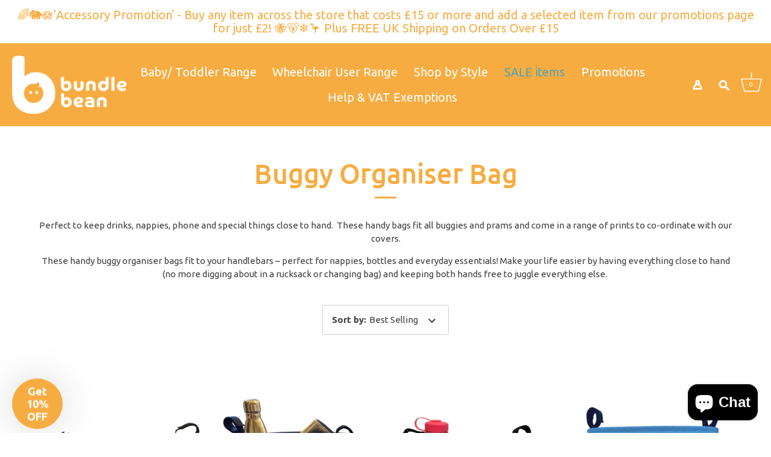

--- FILE ---
content_type: text/html; charset=utf-8
request_url: https://bundlebean.com/collections/buggy-organiser-bag
body_size: 57937
content:
<!doctype html>
<html class="no-js" lang="en">
<head>





<script src="/cdn/shopifycloud/consent-tracking-api/v0.1/consent-tracking-api.js"></script>

<script type="text/javascript">
  var H=Object.defineProperty;var J=(m,g,p)=>g in m?H(m,g,{enumerable:!0,configurable:!0,writable:!0,value:p}):m[g]=p;var n=(m,g,p)=>J(m,typeof g!="symbol"?g+"":g,p);(function(){"use strict";var m=" daum[ /]| deusu/| yadirectfetcher|(?:^|[^g])news(?!sapphire)|(?<! (?:channel/|google/))google(?!(app|/google| pixel))|(?<! cu)bots?(?:\\b|_)|(?<!(?:lib))http|(?<![hg]m)score|(?<!cam)scan|@[a-z][\\w-]+\\.|\\(\\)|\\.com\\b|\\btime/|\\||^<|^[\\w \\.\\-\\(?:\\):%]+(?:/v?\\d+(?:\\.\\d+)?(?:\\.\\d{1,10})*?)?(?:,|$)|^[^ ]{50,}$|^\\d+\\b|^\\w*search\\b|^\\w+/[\\w\\(\\)]*$|^active|^ad muncher|^amaya|^avsdevicesdk/|^biglotron|^bot|^bw/|^clamav[ /]|^client/|^cobweb/|^custom|^ddg[_-]android|^discourse|^dispatch/\\d|^downcast/|^duckduckgo|^email|^facebook|^getright/|^gozilla/|^hobbit|^hotzonu|^hwcdn/|^igetter/|^jeode/|^jetty/|^jigsaw|^microsoft bits|^movabletype|^mozilla/\\d\\.\\d\\s[\\w\\.-]+$|^mozilla/\\d\\.\\d\\s\\(compatible;?(?:\\s\\w+\\/\\d+\\.\\d+)?\\)$|^navermailapp|^netsurf|^offline|^openai/|^owler|^php|^postman|^python|^rank|^read|^reed|^rest|^rss|^snapchat|^space bison|^svn|^swcd |^taringa|^thumbor/|^track|^w3c|^webbandit/|^webcopier|^wget|^whatsapp|^wordpress|^xenu link sleuth|^yahoo|^yandex|^zdm/\\d|^zoom marketplace/|^$|analyzer|archive|ask jeeves/teoma|audit|bit\\.ly/|bluecoat drtr|browsex|burpcollaborator|capture|catch|check\\b|checker|chrome-lighthouse|chromeframe|classifier|cloudflare|convertify|crawl|cypress/|dareboost|datanyze|dejaclick|detect|dmbrowser|download|evc-batch/|exaleadcloudview|feed|firephp|functionize|gomezagent|grab|headless|httrack|hubspot marketing grader|hydra|ibisbrowser|infrawatch|insight|inspect|iplabel|ips-agent|java(?!;)|library|linkcheck|mail\\.ru/|manager|measure|neustar wpm|node|nutch|offbyone|onetrust|optimize|pageburst|pagespeed|parser|perl|phantomjs|pingdom|powermarks|preview|proxy|ptst[ /]\\d|retriever|rexx;|rigor|rss\\b|scrape|server|sogou|sparkler/|speedcurve|spider|splash|statuscake|supercleaner|synapse|synthetic|tools|torrent|transcoder|url|validator|virtuoso|wappalyzer|webglance|webkit2png|whatcms/|xtate/",g=/bot|crawl|http|lighthouse|scan|search|spider/i,p;function R(){if(p instanceof RegExp)return p;try{p=new RegExp(m,"i")}catch{p=g}return p}function z(c){return!!c&&R().test(c)}/*! js-cookie v3.0.5 | MIT */function _(c){for(var e=1;e<arguments.length;e++){var t=arguments[e];for(var i in t)c[i]=t[i]}return c}var M={read:function(c){return c[0]==='"'&&(c=c.slice(1,-1)),c.replace(/(%[\dA-F]{2})+/gi,decodeURIComponent)},write:function(c){return encodeURIComponent(c).replace(/%(2[346BF]|3[AC-F]|40|5[BDE]|60|7[BCD])/g,decodeURIComponent)}};function P(c,e){function t(r,a,s){if(!(typeof document>"u")){s=_({},e,s),typeof s.expires=="number"&&(s.expires=new Date(Date.now()+s.expires*864e5)),s.expires&&(s.expires=s.expires.toUTCString()),r=encodeURIComponent(r).replace(/%(2[346B]|5E|60|7C)/g,decodeURIComponent).replace(/[()]/g,escape);var o="";for(var h in s)s[h]&&(o+="; "+h,s[h]!==!0&&(o+="="+s[h].split(";")[0]));return document.cookie=r+"="+c.write(a,r)+o}}function i(r){if(!(typeof document>"u"||arguments.length&&!r)){for(var a=document.cookie?document.cookie.split("; "):[],s={},o=0;o<a.length;o++){var h=a[o].split("="),d=h.slice(1).join("=");try{var f=decodeURIComponent(h[0]);if(s[f]=c.read(d,f),r===f)break}catch{}}return r?s[r]:s}}return Object.create({set:t,get:i,remove:function(r,a){t(r,"",_({},a,{expires:-1}))},withAttributes:function(r){return P(this.converter,_({},this.attributes,r))},withConverter:function(r){return P(_({},this.converter,r),this.attributes)}},{attributes:{value:Object.freeze(e)},converter:{value:Object.freeze(c)}})}var V=P(M,{path:"/"});const O=c=>{const e=window.innerWidth<768||window.outerWidth<768?"mobile":"desktop";return c===e},C=(c,e)=>{const t=!!e,i=String(c)==="true";return t===i},I="shg_geo_data";function U(c,e){const t=c-e;return Math.floor(t/(1e3*60*60*24))}function F(){if(new URLSearchParams(window.location.search).get("shg_geo_cache")==="false")return null;let e=null;try{const t=localStorage.getItem(I);if(t){const i=JSON.parse(t),r=Date.now();i.timestamp&&U(r,i.timestamp)<=7?e=i:localStorage.removeItem(I)}}catch(t){return console.error("Error reading geo data from cache:",t),localStorage.removeItem(I),null}return e}function L(c){let e=null;if(!c)return console.warn("Geo location API URL not configured."),e;try{const t=new XMLHttpRequest;t.open("GET",c,!1),t.send(null),t.status===200?(e=JSON.parse(t.responseText),e?(e.timestamp=Date.now(),localStorage.setItem(I,JSON.stringify(e))):(console.error("Geo API response parsed to null or undefined."),e=null)):console.error(`Geo API request failed with status: ${t.status}`)}catch(t){console.error("Error fetching geo data from API:",t)}return e}function B(c){let e=null;try{const t=F();t?(e=t,console.debug("Loaded geo data from cache:",e)):(e=L(c),console.debug("Fetched geo data from API:",e))}catch(t){console.error("Error initializing geo data:",t),e=null}return e}const N=(c,e)=>{const{type:t,country_code:i,toponym_name:r,parent_name:a}=c||{},{country:s,region:o,city:h}=e||{};if(!t||!i||!e)return!1;switch(t){case"country":return s===i;case"region":return o===r&&s===i;case"city":return h===r&&o===a&&s===i;default:return console.debug("Unknown location type:",t),!1}},Q=c=>typeof c!="string"?!1:document.referrer.toLowerCase().includes(c.toLowerCase()),j=c=>typeof c!="string"?!1:window.location.href.toLowerCase().includes(c.toLowerCase()),q=(c,e,t)=>{if(!e)return!1;const{expectedTimeInMillseconds:i,withinOrAfter:r}=c||{};if(typeof i!="number"||!r)return!1;const a=e.first_visit_timestamp;return r==="within"?a+i>t:a+i<t},x=(c,e,t)=>e?t-e.first_visit_timestamp<18e5===c:c===!0;function G(c,e){return c===e}const y=class y{constructor(e){n(this,"visitorDetails",null);n(this,"currentTime");n(this,"geoLocationApi");n(this,"customerId");n(this,"isB2B");n(this,"internalGeoData");n(this,"isGeoDataInitialized",!1);n(this,"checkers",{device:e=>O(e),logged_in:(e,t)=>C(e,this.customerId),new_visitor:(e,t)=>x(e,t.visitorDetails,t.currentTime),returning_visitor:(e,t)=>q(e,t.visitorDetails,t.currentTime),url_contains:e=>j(e),referrer_contains:e=>Q(e),location:(e,t)=>N(e,t.geoData),b2b:e=>G(e,this.isB2B)});this.geoLocationApi=e.geoLocationApi,this.customerId=e.customerId,this.isB2B=e.isB2B,this.currentTime=Date.now(),this.initializeVisitorDetails()}initializeVisitorDetails(){var e;try{const t=localStorage.getItem(y.VISITOR_DETAILS_KEY);t&&(this.visitorDetails=JSON.parse(t),typeof((e=this.visitorDetails)==null?void 0:e.first_visit_timestamp)!="number"&&(console.warn("Invalid visitor details found in storage, resetting."),this.visitorDetails=null)),this.visitorDetails===null?(console.debug("Initializing new visitor details."),this.visitorDetails={first_visit_timestamp:this.currentTime},localStorage.setItem(y.VISITOR_DETAILS_KEY,JSON.stringify(this.visitorDetails))):console.debug("Loaded visitor details from storage:",this.visitorDetails)}catch(t){console.error("Error initializing visitor details:",t),localStorage.removeItem(y.VISITOR_DETAILS_KEY),this.visitorDetails={first_visit_timestamp:this.currentTime},localStorage.setItem(y.VISITOR_DETAILS_KEY,JSON.stringify(this.visitorDetails))}}check(e){const t=this.checkers[e.audience_type];if(!t)return console.warn(`Unknown audience type: ${e.audience_type}`),!1;e.audience_type==="location"&&(e.value=this.snakeCaseKeys(e.value),this.isGeoDataInitialized||(console.debug("Location check required, initializing geoData..."),this.internalGeoData=B(this.geoLocationApi),this.isGeoDataInitialized=!0,console.debug("GeoData initialization result:",this.internalGeoData)));const i={geoData:this.internalGeoData===void 0?null:this.internalGeoData,visitorDetails:this.visitorDetails,currentTime:this.currentTime};try{const r=!!t(e.value,i);return console.debug("Audience check result:",{audience:e,internalContext:i,matched:r}),e.condition==="is_not"?!r:r}catch(r){return console.error("Error during audience check:",{audience:e,internalContext:i,error:r}),!1}}snakeCaseKeys(e){if(typeof e!="object")return e;const t={};for(const[i,r]of Object.entries(e)){const a=i.replace(/[A-Z]/g,s=>`_${s.toLowerCase()}`);t[a]=r}return t}};n(y,"VISITOR_DETAILS_KEY","_shg_ab_visitor_details");let S=y;class ${constructor(e){n(this,"buyItNowHandlerAttached",!1);n(this,"currentPricingVariantId",null);n(this,"trackDispatchedSelection",(e,t)=>{const i=e&&e.isFirstAssignment===!1?"cache":t.distribution_method,r={shop_id:t.shop_id,optimization_id:e==null?void 0:e.optimization.id,variant_id:e==null?void 0:e.selectedVariant.id,details:{optimization_ids:t.optimization_ids,distribution_method:i,selection_details:t.selection_details,cache:t.cache,context:t.context,optimization_matches:t.optimization_matches}};this.trackingService.trackDispatch("dispatched",r)});this.trackingService=e,typeof document<"u"&&document.readyState==="loading"?document.addEventListener("DOMContentLoaded",()=>{this.attachPriceTestBuyItNowHandler()}):setTimeout(()=>{this.attachPriceTestBuyItNowHandler()},100)}attachPriceTestBuyItNowHandler(){if(this.buyItNowHandlerAttached)return;this.buyItNowHandlerAttached=!0;const e=async i=>{var s,o,h;const r=new FormData(i);if(!(r.get("id")||r.get("variant_id"))){const d="Unable to add item to cart. Please try again.";typeof((s=window.Shopify)==null?void 0:s.publish)=="function"?window.Shopify.publish("cart:error",{message:d}):alert(d);return}try{const d=this.currentPricingVariantId,f=await fetch("/cart/add.js",{method:"POST",headers:{Accept:"application/json"},body:r});if(!f.ok){let w="Unable to add item to cart. Please try again.";try{w=JSON.parse(await f.text()).description||w}catch{}typeof((o=window.Shopify)==null?void 0:o.publish)=="function"?window.Shopify.publish("cart:error",{message:w}):alert(w);return}d&&await fetch("/cart/update.js",{method:"POST",headers:{"Content-Type":"application/json",Accept:"application/json"},body:JSON.stringify({attributes:{shogun_variant_id:d}})}),window.location.href="/checkout"}catch{const d="Unable to add item to cart. Please try again.";typeof((h=window.Shopify)==null?void 0:h.publish)=="function"?window.Shopify.publish("cart:error",{message:d}):alert(d)}};typeof document<"u"&&(()=>{document.addEventListener("click",i=>{const r=i.target;if(!r)return;const a=r.closest('[data-ab-price-test-payment-button="true"]');if(!a||!r.closest('shopify-buy-it-now-button, shopify-accelerated-checkout, [data-shopify="payment-button"]'))return;const o=a.closest("form");o&&(i.preventDefault(),i.stopPropagation(),i.stopImmediatePropagation(),e(o))},{capture:!0})})()}extractViewParamFromFullTemplateKey(e){const t=e.split("/").pop().split(".");return t.slice(1,t.length-1).join(".")}async handleRedirect(e){const t=new URL(window.location.href),i=new URL(window.location.href);if(e.optimization.scope==="theme")i.searchParams.set("preview_theme_id",e.selectedVariant.config.theme_id);else if(e.optimization.scope==="url_redirect")i.pathname=e.languageRootUrl!=="/"?e.languageRootUrl+e.selectedVariant.config.path:e.selectedVariant.config.path;else{const r=this.extractViewParamFromFullTemplateKey(e.selectedVariant.config.full_template_key);i.searchParams.set("view",r)}t.toString()===i.toString()?this.hideViewParam():this.redirectWithoutCache(i)}hideViewParam(){const e=new URL(window.location.href);e.searchParams.delete("view"),window.history.replaceState({},"",e.toString())}dispatch(e,t,i){let r=null;if(e[0].optimization.scope=="price"){const a=e[0];if(r=a,this.currentPricingVariantId=t||a.selectedVariant.id,this.attachPriceTestBuyItNowHandler(),t)console.debug("shogun: price variant already assigned, returning");else{const s=a.selectedVariant.id;console.debug("shogun: assigning price variant");const o=JSON.stringify({attributes:{shogun_variant_id:s}}),h=new XMLHttpRequest;h.open("POST","/cart/update.js",!0),h.setRequestHeader("Content-Type","application/json"),h.onreadystatechange=()=>{if(h.readyState==4&&h.status==200){console.debug("shogun: reloading to reflect cart pricing");const d=new URL(window.location.href);this.redirectWithoutCache(d)}},h.send(o)}}else{const a=e.find(o=>o.matchingVariant.id!==o.selectedVariant.id);if(console.debug("redirectingSelection",a),a&&(a.optimization.scope!=="url_redirect"||a.isFirstAssignment===!0||a.optimization.config.permanent_redirect===!0))return this.trackDispatchedSelection(a,i),this.handleRedirect(a);const s=new Set(e.map(o=>o.optimization.scope));(s.has("template")||s.has("page"))&&this.hideViewParam(),r=e.find(o=>o.current())||a||null}e.length>0&&!r&&(r=e[0]),(r||e.length>0)&&this.trackDispatchedSelection(r,i),e.filter(a=>a.current()).forEach(a=>{this.trackingService.trackVariantImpression(a.selectedVariant,a.optimization.type)})}redirectWithoutCache(e){typeof e=="string"&&(e=new URL(e)),e.searchParams.delete("cache"),document.referrer!=""&&sessionStorage.setItem(E,document.referrer),console.debug("shogun: redirecting to ",e),window.location.replace(e)}}class b{constructor(e){n(this,"optimization");n(this,"matchingVariant");n(this,"selectedVariant");n(this,"isFirstAssignment");n(this,"languageRootUrl");this.optimization=e.optimization,this.matchingVariant=e.matchingVariant,this.selectedVariant=e.selectedVariant,this.isFirstAssignment=e.isFirstAssignment,this.languageRootUrl=e.languageRootUrl}current(){return this.matchingVariant.id===this.selectedVariant.id}}const v=class v{constructor(){n(this,"ran",!1)}removePreviewBarIframe(){console.debug("Setting up preview bar iframe removal");const e=()=>{v.PREVIEW_BAR_IFRAME_IDS.forEach(t=>{const i=document.getElementById(t);i&&(console.debug(`Removing preview bar iframe with id: ${t}`),i.remove())})};e(),document.addEventListener("DOMContentLoaded",()=>{console.debug("DOM loaded, setting up mutation observer for preview bar");const t=new MutationObserver(i=>{i.forEach(r=>{r.addedNodes.forEach(a=>{if(a.nodeType===Node.ELEMENT_NODE){const s=a;v.PREVIEW_BAR_IFRAME_IDS.includes(s.id)&&(console.debug(`Detected and removing preview bar iframe with id: ${s.id} via observer`),s.remove())}})})});if(document.body)t.observe(document.body,{childList:!0,subtree:!0});else{const i=new MutationObserver(()=>{document.body&&(t.observe(document.body,{childList:!0,subtree:!0}),e(),i.disconnect())});i.observe(document.documentElement,{childList:!0})}e()})}run(){this.ran||(this.removePreviewBarIframe(),this.ran=!0)}};n(v,"PREVIEW_BAR_IFRAME_IDS",["preview-bar-iframe","PBarNextFrameWrapper"]);let T=v;const D="_shg_analytics_queue";class K{enqueue(e){const t={...e,id:crypto.randomUUID(),attempts:0,createdAt:Date.now()},i=this.readQueue();return i[t.category].push(t),this.writeQueue(i),t}all(){const e=this.readQueue();return[...e.shogun_load,...e.dispatcher].sort((t,i)=>t.createdAt-i.createdAt)}update(e){const t=this.readQueue(),i=t[e.category],r=i.findIndex(a=>a.id===e.id);r!==-1&&(i[r]=e,this.writeQueue(t))}remove(e){const t=this.readQueue(),i=t[e.category],r=i.findIndex(a=>a.id===e.id);r!==-1&&(i.splice(r,1),this.writeQueue(t))}findLatest(e){const i=this.readQueue()[e];if(i.length!==0)return i[i.length-1]}readQueue(){const e=localStorage.getItem(D);if(!e)return this.emptyQueue();try{const t=JSON.parse(e);return t.shogun_load||(t.shogun_load=[]),t.dispatcher||(t.dispatcher=[]),t}catch(t){return console.error("shogun: failed to parse analytics queue storage, resetting",t),localStorage.removeItem(D),this.emptyQueue()}}writeQueue(e){try{localStorage.setItem(D,JSON.stringify(e))}catch(t){console.error("shogun: failed to save analytics queue",t)}}emptyQueue(){return{shogun_load:[],dispatcher:[]}}}const l=class l{constructor(e,t,i,r,a,s){n(this,"publishable",!1);n(this,"allowed",null);n(this,"eventQueue",new K);n(this,"processingQueue",!1);n(this,"pendingProcess",!1);n(this,"processTimer",null);n(this,"trackVariantImpression",(e,t)=>{const i={page_type:this.pageType,page_id:this.pageId,app_type:t=="ab_test"?"ab_testing":"personalization",original_referrer:this.originalReferrer};i.optimization_id=e.optimization_id,i.variant_id=e.id,console.debug(`Tracking variant impression: optimization=${e.optimization_id}, variant=${e.id}`),this.enqueueShogunLoadEvent(i)});n(this,"trackPage",()=>{const e={page_type:this.pageType,page_id:this.pageId,app_type:"ab_testing"};this.enqueueShogunLoadEvent(e)});n(this,"trackDispatch",(e,t)=>{this.enqueueEvent({category:"dispatcher",event:e,data:t})});n(this,"enqueueEvent",e=>{console.debug("shogun: enqueueing tracking event",{category:e.category,event:"event"in e?e.event:void 0}),e.category==="shogun_load"&&(!this.publishable||this.allowed!==!0)&&console.debug("shogun: not ready, enqueueing shogun:load event");try{this.eventQueue.enqueue(e),this.scheduleProcessQueue()}catch(t){console.error("shogun: failed to enqueue analytics event",t)}});n(this,"enqueueShogunLoadEvent",e=>{this.enqueueEvent({category:"shogun_load",data:e})});n(this,"waitForPublishable",()=>{var i,r;let e=0;const t=()=>{var a,s;if(typeof((s=(a=window.Shopify)==null?void 0:a.analytics)==null?void 0:s.publish)>"u")if(e<=l.retryAttemptsLimit){setTimeout(t,l.retryIntervalInMs);return}else console.warn("shogun:ts: Shopify analytics unavailable after 30s"),this.handleError("Error initializing TrackingService: Shopify analytics not available after 30s");console.debug("shogun:ts: publishable"),this.publishable=!0,this.scheduleProcessQueue()};(r=(i=window.Shopify)==null?void 0:i.analytics)!=null&&r.publish?(console.debug("shogun:ts: publishable"),this.publishable=!0):(console.debug("shogun:ts: analytics api not available yet, waiting..."),t())});n(this,"waitForConsent",()=>{var i,r;let e=0;const t=()=>{if(typeof window.Shopify>"u"&&e<=l.retryAttemptsLimit){setTimeout(t,l.retryIntervalInMs);return}window.Shopify.loadFeatures([{name:"consent-tracking-api",version:"0.1"}],a=>{var s;if(a&&a.length>0){let o=[];a.forEach(h=>{console.error(h),o.push(h.message)}),this.handleError(`Error initializing TrackingService: ${o.join(", ")}`)}else console.debug("shogun:ts: consent available"),this.handleConsentChange(((s=window.Shopify.customerPrivacy)==null?void 0:s.analyticsProcessingAllowed())??!1)})};(r=(i=window.Shopify)==null?void 0:i.customerPrivacy)!=null&&r.analyticsProcessingAllowed?(console.debug("shogun:ts: consent available"),this.allowed=window.Shopify.customerPrivacy.analyticsProcessingAllowed()):(console.debug("shogun:ts: privacy api not available yet, waiting..."),t())});n(this,"handleConsentChange",e=>{this.allowed=e,console.debug("shogun: analytics consent updated to: ",this.allowed),this.scheduleProcessQueue()});n(this,"scheduleProcessQueue",()=>{if(this.processingQueue){this.pendingProcess=!0;return}this.processingQueue=!0;try{this.processQueue()}catch(e){console.error("shogun: error processing analytics queue",e)}finally{this.processingQueue=!1,this.pendingProcess&&(this.pendingProcess=!1,this.scheduleProcessQueue())}});n(this,"scheduleProcessQueueAfter",e=>{this.processTimer||(this.processTimer=setTimeout(()=>{this.processTimer=null,this.scheduleProcessQueue()},e))});n(this,"handleError",e=>{let t,i;const r=this.eventQueue.findLatest("shogun_load");r&&(t=r.data.optimization_id,i=r.data.variant_id),this.trackDispatchFallback("errored",{shop_id:this.shopId,dispatcher_session_id:this.dispatcherSessionId,optimization_id:t,variant_id:i,details:{error:e}})});n(this,"dispatcherFallbackReady",e=>e.category!=="dispatcher"?!1:Date.now()-e.createdAt>=l.dispatchFallbackDelayInMs);n(this,"trackDispatchFallback",(e,t)=>{console.debug(`shogun: sending dispatch:${e} via fallback`),t.name=e,fetch(`${this.analyticsUrl}/dispatcher/${e}`,{method:"POST",headers:{"Content-Type":"application/json"},body:JSON.stringify(t),keepalive:!0})});n(this,"prepareFallbackPayload",e=>{const t=this.clonePayload(e);return t.shop_id=t.shop_id||this.shopId,t.dispatcher_session_id=this.dispatcherSessionId,t.details||(t.details={}),t});n(this,"clonePayload",e=>{try{return JSON.parse(JSON.stringify(e))}catch{return e}});this.shopId=e,this.pageType=t,this.pageId=i,this.originalReferrer=r,this.analyticsUrl=a,this.dispatcherSessionId=s,this.waitForPublishable(),this.waitForConsent(),document.addEventListener("visitorConsentCollected",o=>{this.handleConsentChange(o.detail.analyticsAllowed)}),this.scheduleProcessQueue()}processQueue(){console.debug("shogun: processing queue");const e=this.eventQueue.all();let t=!1;for(const i of e){if(this.shouldDropEvent(i)){this.eventQueue.remove(i);continue}if(this.isWithinBackoffWindow(i)){t=!0;continue}if(!this.isEventReady(i)){t=!0;continue}let r="success";try{r=this.deliverEvent(i)}catch(a){console.error("shogun: error delivering analytics event",a),r="retry"}r==="success"||r==="drop"?this.eventQueue.remove(i):(i.attempts+=1,i.lastAttemptedAt=Date.now(),this.eventQueue.update(i),t=!0)}t&&this.scheduleProcessQueueAfter(l.queueRetryDelayInMs)}shouldDropEvent(e){return Date.now()-e.createdAt>l.maxQueueAgeInMs||e.attempts>=l.maxQueueAttempts||e.category==="dispatcher"&&!e.event}isWithinBackoffWindow(e){if(!e.lastAttemptedAt)return!1;const t=l.queueRetryDelayInMs*Math.pow(2,Math.min(e.attempts,l.maxQueueAttempts));return Date.now()-e.lastAttemptedAt<t}isEventReady(e){return e.category==="shogun_load"?this.publishable&&this.allowed===!0:e.category==="dispatcher"?this.allowed===!0&&this.publishable?!0:this.dispatcherFallbackReady(e):!1}deliverEvent(e){return e.category==="shogun_load"?this.deliverShogunLoad(e):this.deliverDispatch(e)}deliverShogunLoad(e){const t=e.data;try{return console.debug("Firing shogun:load event",t),window.Shopify.analytics.publish("shogun:load",t),"success"}catch(i){return console.error("Error publishing shogun:load event:",i),"retry"}}deliverDispatch(e){if(e.category!=="dispatcher"||!e.event)return"drop";if(this.allowed===!0&&this.publishable){const i=`shogun:dispatcher:${e.event}`;try{return console.debug(`Firing ${i} event`,e.data),window.Shopify.analytics.publish(i,e.data),"success"}catch(r){console.error(`Error publishing ${i} event:`,r);const a=this.prepareFallbackPayload(e.data);return a.details||(a.details={}),a.details.error=`Error publishing ${i} event: ${r.message}`,this.trackDispatchFallback(e.event,a),"success"}}if(!this.dispatcherFallbackReady(e))return"retry";const t=this.prepareFallbackPayload(e.data);return this.trackDispatchFallback(e.event,t),"success"}};n(l,"retryIntervalInMs",250),n(l,"retryAttemptsLimit",3e4/l.retryIntervalInMs),n(l,"queueRetryDelayInMs",1e3),n(l,"maxQueueAttempts",5),n(l,"maxQueueAgeInMs",24*60*60*1e3),n(l,"dispatchFallbackDelayInMs",30*1e3);let A=l;const E="_shg_referrer",u=class u{constructor(e){n(this,"shopId");n(this,"optimizations");n(this,"currentThemeId");n(this,"pageId");n(this,"pageType");n(this,"currentPartialTemplateKey");n(this,"distributionMethod");n(this,"cachedOptimizations");n(this,"audienceChecker");n(this,"personalizations");n(this,"abTests");n(this,"dispatcher");n(this,"trackingService");n(this,"currentPath");n(this,"themeTestHandler");n(this,"currentPricingVariantId");n(this,"languageRootUrl");n(this,"dispatcherSessionId");n(this,"originalReferrer");n(this,"inAudience",e=>this.audienceChecker.check(e));if(this.originalReferrer=sessionStorage.getItem(E),this.originalReferrer){sessionStorage.removeItem(E),console.debug("shogun: retaining original referrer: ",this.originalReferrer);try{Object.defineProperty(document,"referrer",{get:()=>this.originalReferrer})}catch(s){console.debug("shogun: failed to set original referrer via `Object.defineProperty`"),console.error(s);try{window.document.__defineGetter__("referrer",()=>this.originalReferrer)}catch(o){console.debug("shogun: failed to set original referrer via `__defineGetter__`"),console.error(o)}}}this.shopId=e.shopId,this.currentThemeId=e.currentThemeId,this.currentPricingVariantId=e.currentPricingVariantId;const t=e.optimizations||[];e.defaultThemeId!==this.currentThemeId?this.optimizations=t.filter(s=>s.scope==="price"||s.variants.some(o=>o.config.theme_id===this.currentThemeId)):this.optimizations=t,this.personalizations=this.optimizations.filter(s=>s.type==="personalization"),this.abTests=this.optimizations.filter(s=>s.type==="ab_test"),this.distributionMethod=e.distributionMethod||u.DEFAULT_DISTRIBUTION_METHOD,this.pageId=e.pageId,this.pageType=e.pageType,this.languageRootUrl=e.languageRootUrl;const i=this.pageType==="metaobject"?"templates/metaobject/":"templates/",r=[e.templateName,e.templateSuffix].filter(Boolean).join(".");this.currentPartialTemplateKey=i+r,this.currentPath=window.location.pathname,this.cachedOptimizations=JSON.parse(localStorage.getItem(u.OPTIMIZATIONS_CACHE_KEY)||"{}"),this.audienceChecker=new S(e),e.sessionIdOverride?this.dispatcherSessionId=e.sessionIdOverride:(this.dispatcherSessionId=V.get(u.DISPATCHER_SESSION_COOKIE)||crypto.randomUUID(),V.set(u.DISPATCHER_SESSION_COOKIE,this.dispatcherSessionId,{path:"/",expires:1/48})),this.trackingService=new A(this.shopId,this.pageType,this.pageId,this.originalReferrer,e.analyticsUrl,this.dispatcherSessionId);const a=new T;this.themeTestHandler=a,this.dispatcher=new $(this.trackingService)}getOptimizationPriority(e){return{theme:1,template:2,page:3,url_redirect:4,price:5}[e.scope]}sortMatches(e){return[...e].sort((t,i)=>{const r=this.getOptimizationPriority(t.optimization),a=this.getOptimizationPriority(i.optimization);return r===a?0:r-a})}audienceMatchesCurrentVisitor(e){const t=e.audiences||[];return t.length===0?!0:e.audiences_condition==="any"?t.some(this.inAudience):t.every(this.inAudience)}configAudiencesMatch(e,t){const i=e.audiences||[],r=t.audiences||[];if(i.length!==r.length)return!1;const a=i.map(o=>JSON.stringify(o)),s=r.map(o=>JSON.stringify(o));return!(a.some(o=>!s.includes(o))||s.some(o=>!a.includes(o))||i.length>1&&e.audiences_condition!==t.audiences_condition)}getCachedVariant(e){const t=this.cachedOptimizations[e.id];if(t)return e.variants.find(i=>i.id===t)}setCachedVariant(e,t){this.cachedOptimizations[e.id]=t.id,console.debug("setCachedVariant",e.id,t.id),localStorage.setItem(u.OPTIMIZATIONS_CACHE_KEY,JSON.stringify(this.cachedOptimizations))}extractPartialTemplateKeyFromFullTemplateKey(e){if(!e)return;const t=e.split(".");return t.length<2?e:t.slice(0,-1).join(".")}matchesAnyAttributeOfCurrentPage(e,t){const i=this.checkTemplateMatch(t),r=this.checkThemeMatch(e,t),a=this.checkPageMatch(e),s=this.checkPathMatch(t),o=this.checkPriceMatch(e,t);return r||i&&a||s||o}getMatchingVariant(e,t=void 0){var a;const i=e.config,r=(a=t==null?void 0:t.selectedVariant)==null?void 0:a.config;for(const s of e.variants){if(!this.matchesAnyAttributeOfCurrentPage(e,s))continue;const o=e.type==="ab_test"?e.config:s.config;if(this.audienceMatchesCurrentVisitor(o)&&!(r&&!this.configAudiencesMatch(i,r)))return s}}getPersonalizationMatches(){const e=[];for(const t of this.personalizations){const i=this.getMatchingVariant(t);i&&e.push({optimization:t,matchingVariant:i})}return e}getPrioritizedNonDefaultPersonalizationSelection(){const e=this.getPersonalizationMatches();if(e.length===0)return;const t=this.sortMatches(e);for(const i of t){const a=i.optimization.variants.sort((s,o)=>s.position-o.position).find(s=>!s.config.original&&this.audienceMatchesCurrentVisitor(s.config));if(a)return new b({optimization:i.optimization,matchingVariant:i.matchingVariant,selectedVariant:a,isFirstAssignment:!0,languageRootUrl:this.languageRootUrl})}}getDefaultPersonalizationSelectionsForImpressionTracking(e){return this.getPersonalizationMatches().filter(r=>r.matchingVariant.config.original&&r.optimization.id!==(e==null?void 0:e.optimization.id)).map(r=>new b({optimization:r.optimization,matchingVariant:r.matchingVariant,selectedVariant:r.matchingVariant,isFirstAssignment:!0,languageRootUrl:this.languageRootUrl}))}getRandomVariantForOptimization(e){const t=`${this.dispatcherSessionId}-${e.id}`,r=this.hashWithDjb2(t)%u.DEFAULT_NUMBER_OF_BINS;let a=0;for(const s of e.variants)if(a+=u.DEFAULT_NUMBER_OF_BINS*(s.config.percentage||0)/100,r<a)return s;return e.variants[0]}hasAnyCachedVariants(){return this.abTests.some(e=>!!this.cachedOptimizations[e.id])}getGreedySelections(e){const t=e[Math.floor(Math.random()*e.length)],i=t.cachedVariant||this.getRandomVariantForOptimization(t.optimization);return[new b({optimization:t.optimization,matchingVariant:t.matchingVariant,selectedVariant:i,isFirstAssignment:!t.cachedVariant,languageRootUrl:this.languageRootUrl})]}userBin(){const e=this.dispatcherSessionId;return e?this.hashWithDjb2(e)%u.DEFAULT_NUMBER_OF_BINS:0}hashWithDjb2(e){let t=5381;for(let i=0;i<e.length;i++)t=(t<<5)-t+e.charCodeAt(i),t|=0;return Math.abs(t)}getVariantForUserBin(){const e=this.userBin(),t=this.abTests.flatMap(r=>r.variants);let i=0;for(const r of t)if(i+=u.DEFAULT_NUMBER_OF_BINS*(r.traffic_percentage||0)/100,e<i)return r;return null}getEvenSelections(e){const t=this.getVariantForUserBin();if(!t)return[];const i=e.find(r=>r.optimization.variants.some(a=>a.id===t.id));return i?[new b({optimization:i.optimization,matchingVariant:i.matchingVariant,selectedVariant:t,isFirstAssignment:!i.cachedVariant,languageRootUrl:this.languageRootUrl})]:[]}getAbTestMatches(e){const t=[];return this.abTests.forEach(i=>{const r=this.getMatchingVariant(i,e);if(r){const a=this.getCachedVariant(i);(r.config.original||a)&&t.push({optimization:i,matchingVariant:r,cachedVariant:a})}}),t}getAbTestSelections(e){const t=this.getAbTestMatches(e);if(t.length===0)return[];const i=t.find(r=>!!r.cachedVariant);if(!i&&this.hasAnyCachedVariants())return[];if(i)return[new b({optimization:i.optimization,matchingVariant:i.matchingVariant,selectedVariant:i.cachedVariant,isFirstAssignment:!1,languageRootUrl:this.languageRootUrl})];switch(this.distributionMethod){case"greedy":return this.getGreedySelections(t);case"even":return this.getEvenSelections(t);default:throw new Error(`Unknown distribution method: ${this.distributionMethod}`)}}isBot(){const e=navigator.userAgent,t=z(e);return console.debug("Bot testing with user agent:",e),t}handleThemeReview(){const t=new URLSearchParams(location.search).get("shgpvid"),i=sessionStorage.getItem("_shg_preview_variant_id");if(i&&(!t||i==t)){console.debug(`shogun: theme review in progress, viewing variant: ${i}`);const r=document.getElementById("shogun-price-test-preview");if(!r){console.debug("shogun: sidebar not found!!!");return}const a=r.content.cloneNode(!0);document.addEventListener("DOMContentLoaded",()=>{document.body.style.paddingLeft="32rem",document.body.prepend(a)});return}else if(t&&(!i||i!=t)){console.debug(`shogun: theme review in progress, setting variant: ${t}`),sessionStorage.setItem("_shg_preview_variant_id",t);const r=JSON.stringify({attributes:{shogun_variant_id:t}}),a=new XMLHttpRequest;a.open("POST","/cart/update.js",!0),a.setRequestHeader("Content-Type","application/json"),a.onreadystatechange=()=>{a.readyState==4&&a.status==200&&(console.debug("shogun: reloading to reflect cart pricing"),location=location)},a.send(r)}}run(){let e=null,t=this.distributionMethod,i=[];const r=(a,s={})=>{var h,d;const o=a&&a.isFirstAssignment===!1?"cache":t;return{shop_id:this.shopId,optimization_id:(h=a==null?void 0:a.optimization)==null?void 0:h.id,variant_id:(d=a==null?void 0:a.selectedVariant)==null?void 0:d.id,details:{optimization_ids:this.optimizations.map(f=>f.id),distribution_method:o,selection_details:i,...s}}};try{if(this.isBot()){console.debug("Bot traffic detected, optimizer disabled");return}this.handleThemeReview();const a=this.getPrioritizedNonDefaultPersonalizationSelection(),s=this.getAbTestSelections(a),o=[];a&&o.push(a),o.push(...s),o.push(...this.getDefaultPersonalizationSelectionsForImpressionTracking(a)),localStorage.getItem("_shg_is_merchant")||this.themeTestHandler.run(),e=o.find(d=>d.matchingVariant.id===d.selectedVariant.id)||null,e&&!e.isFirstAssignment&&(t="cache"),i=o.map(d=>({optimization_id:d.optimization.id,selected_variant_id:d.selectedVariant.id,matching_variant_id:d.matchingVariant.id}));const h={shop_id:this.shopId,optimization_ids:this.optimizations.map(d=>d.id),selection_details:i,distribution_method:t,cache:{...this.cachedOptimizations},context:{template_key:this.currentPartialTemplateKey,theme_id:this.currentThemeId,page_type:this.pageType,page_id:this.pageId},optimization_matches:this.buildOptimizationMatches(a)};if(s.forEach(d=>{this.setCachedVariant(d.optimization,d.selectedVariant)}),o.length===0){this.abTests.length>0&&(this.trackingService.trackPage(),this.trackingService.trackDispatch("skipped",r(e)));return}this.dispatcher.dispatch(o,this.currentPricingVariantId,h)}catch(a){this.trackingService.trackDispatch("errored",r(e,{error:a.message}))}}getCurrentPathWithoutLanguagePrefix(){return this.languageRootUrl==="/"||!this.currentPath.startsWith(this.languageRootUrl)?this.currentPath:this.currentPath.substring(this.languageRootUrl.length)||"/"}checkTemplateMatch(e){return this.extractPartialTemplateKeyFromFullTemplateKey(e.config.full_template_key)===this.currentPartialTemplateKey}checkThemeMatch(e,t){return e.scope==="theme"&&t.config.theme_id===this.currentThemeId}checkPageMatch(e){const{page_type:t,page_id:i}=e.config,r=!t||t===this.pageType,a=!i||i===this.pageId;return e.scope!=="url_redirect"&&r&&a}checkPathMatch(e){const t=e.config.path;if(!t)return!1;const i=this.getCurrentPathWithoutLanguagePrefix();return decodeURIComponent(t)===decodeURIComponent(i)}checkPriceMatch(e,t){return e.scope!=="price"?!1:!this.currentPricingVariantId||this.currentPricingVariantId===t.id}getDetailedMatchingInfo(e,t,i){const{page_type:r,page_id:a}=e.config,s=!r||r===this.pageType,o=!a||a===this.pageId,h=e.type==="ab_test"?e.config:t.config,d=i?this.configAudiencesMatch(e.config,i.selectedVariant.config):!1;return{matches_template:this.checkTemplateMatch(t),matches_theme:this.checkThemeMatch(e,t),matches_page_type:s,matches_page_id:o,matches_page:this.checkPageMatch(e),matches_path:this.checkPathMatch(t),matches_price:this.checkPriceMatch(e,t),matches_audience:this.audienceMatchesCurrentVisitor(h),matches_personalization_config:d}}buildOptimizationMatches(e){const t={};for(const i of this.optimizations)if(t[i.id]={},i.variants&&Array.isArray(i.variants))for(const r of i.variants)t[i.id][r.id]=this.getDetailedMatchingInfo(i,r,e);return t}};n(u,"DEFAULT_NUMBER_OF_BINS",1e4),n(u,"DEFAULT_DISTRIBUTION_METHOD","greedy"),n(u,"OPTIMIZATIONS_CACHE_KEY","_shg_ab_optimizations_cache"),n(u,"DISPATCHER_SESSION_COOKIE","_shg_dispatcher_session");let k=u;window.ShogunOptimizer=k})();

</script><script type="text/javascript">
  ;(function() {
    if (typeof ShogunOptimizer === 'undefined') {
      console.error("ShogunOptimizer is not defined. Please ensure the optimizer script is properly loaded.");
      return;
    }

    const designMode = false;
    if (designMode) {
      console.debug("Design mode is enabled, skipping optimizer initialization");
      return;
    }

    // If the referrer url is the Shopify admin url, then set a local storage shg_is_merchant flag to true
    // This is used to remove the preview bar from the page for shoppers
    const referrer = document.referrer
    if (!localStorage.getItem('_shg_is_merchant') && ((referrer.includes('admin.shopify.com') || referrer.includes('shogun')))) {
      console.debug('Setting shg_is_merchant to true')
      localStorage.setItem('_shg_is_merchant', 'true')
    }

    const urlParams = new URLSearchParams(window.location.search);
    const optimizationDisabled = urlParams.get('shg') === "false" || window.location.hostname.includes('shopifypreview');

    if (optimizationDisabled) {
      console.debug("Optimization is disabled, skipping optimizer initialization");
      return;
    }

    const shopMetafieldConfig = {"default_theme_id":180987363715,"method":"greedy","optimizations":[],"expires_at":1767312129000,"env":"production"} || {};
    const optimizationsData = shopMetafieldConfig.expires_at > Date.now() ? (shopMetafieldConfig.optimizations || []) : [];

    const optimizerConfig = {
      shopId: "9c4478c7-8f4f-4046-a6ba-520e7f34958a",
      optimizations: optimizationsData,
      distributionMethod: urlParams.get('shgMethod') || shopMetafieldConfig.method,
      defaultThemeId: String(shopMetafieldConfig.default_theme_id),
      currentThemeId: "180987363715",
      pageId: "277252800698",
      pageType: "collection",
      templateName: "collection",
      templateSuffix: "",
      customerId: "",
      isB2B: false,
      sessionIdOverride: urlParams.get('shgSessionId'),
      geoLocationApi: "https://ipinfo.io/json?token=f2ae3a557d807b",
      currentPricingVariantId: null,
      languageRootUrl: "/",
      analyticsUrl: "https://shogun-abc-production.global.ssl.fastly.net"
    };

    console.debug("Initializing ShogunOptimizer with config:", optimizerConfig);
    const optimizer = new ShogunOptimizer(optimizerConfig);
    optimizer.run();
  })();
</script>


  <!-- Showcase 4.1.0 -->

  <link rel="preload" href="//bundlebean.com/cdn/shop/t/23/assets/styles.css?v=88434553866705476101762250261" as="style">

  <meta charset="utf-8" />
<meta name="viewport" content="width=device-width,initial-scale=1.0" />
<meta http-equiv="X-UA-Compatible" content="IE=edge">

<link rel="preconnect" href="https://cdn.shopify.com" crossorigin>
<link rel="preconnect" href="https://fonts.shopify.com" crossorigin>
<link rel="preconnect" href="https://monorail-edge.shopifysvc.com"><link rel="preload" as="font" href="//bundlebean.com/cdn/fonts/ubuntu/ubuntu_n5.73a0122c625a1bf38a89e87e3b93ee3e9afb5645.woff2" type="font/woff2" crossorigin>
<link rel="preload" as="font" href="//bundlebean.com/cdn/fonts/ubuntu/ubuntu_n4.2c466c9d72970fbeeea5774a5658b256f03b28fd.woff2" type="font/woff2" crossorigin>
<link rel="preload" as="font" href="//bundlebean.com/cdn/fonts/ubuntu/ubuntu_n4.2c466c9d72970fbeeea5774a5658b256f03b28fd.woff2" type="font/woff2" crossorigin>
<link rel="preload" as="font" href="//bundlebean.com/cdn/fonts/ubuntu/ubuntu_n4.2c466c9d72970fbeeea5774a5658b256f03b28fd.woff2" type="font/woff2" crossorigin><link rel="preload" as="font" href="//bundlebean.com/cdn/fonts/ubuntu/ubuntu_n7.4a6a6a4bfdf210d52361d51ed5ba695d22312936.woff2" type="font/woff2" crossorigin><link rel="preload" as="font" href="//bundlebean.com/cdn/fonts/ubuntu/ubuntu_i4.e583bb209b0be46b8bdac75f5d80113af7f36c94.woff2" type="font/woff2" crossorigin><link rel="preload" as="font" href="//bundlebean.com/cdn/fonts/ubuntu/ubuntu_i7.737f77bbb44c144d52150838348be2537a57490f.woff2" type="font/woff2" crossorigin><link rel="preload" href="//bundlebean.com/cdn/shop/t/23/assets/vendor.js?v=65790349686031678741746010276" as="script">
<link rel="preload" href="//bundlebean.com/cdn/shop/t/23/assets/theme.js?v=162563409613160732151746010276" as="script"><link rel="canonical" href="https://bundlebean.com/collections/buggy-organiser-bag" /><link rel="shortcut icon" href="//bundlebean.com/cdn/shop/files/BB-b-face-favicon.png?v=1633970156" type="image/png" /><meta name="description" content="Perfect to keep drinks, nappies, phone and special things close to hand.  These handy bags fit all buggies and prams and come in a range of prints to co-ordinate with our covers. These handy buggy organiser bags fit to your handlebars – perfect for nappies, bottles and everyday essentials! Make your life easier by havi"><meta name="google-site-verification" content="I2IDmUbJzDSnBuiWQ6x4Tmaecmbmlb9RZqZBwaHq5Lk" />
<link rel="preload" as="font" href="//bundlebean.com/cdn/fonts/ubuntu/ubuntu_n5.73a0122c625a1bf38a89e87e3b93ee3e9afb5645.woff2" type="font/woff2" crossorigin><meta name="theme-color" content="#f7ac41">

  <title>
    Buggy Organiser Bag: Funky Bags for Pushchairs, Buggies and Strollers &ndash; BundleBean
  </title>

  <meta property="og:site_name" content="BundleBean">
<meta property="og:url" content="https://bundlebean.com/collections/buggy-organiser-bag">
<meta property="og:title" content="Buggy Organiser Bag: Funky Bags for Pushchairs, Buggies and Strollers">
<meta property="og:type" content="product.group">
<meta property="og:description" content="Perfect to keep drinks, nappies, phone and special things close to hand.  These handy bags fit all buggies and prams and come in a range of prints to co-ordinate with our covers. These handy buggy organiser bags fit to your handlebars – perfect for nappies, bottles and everyday essentials! Make your life easier by havi"><meta property="og:image" content="http://bundlebean.com/cdn/shop/collections/Buggy-Organiser-Bag-LESS_1200x1200.jpg?v=1632327509">
  <meta property="og:image:secure_url" content="https://bundlebean.com/cdn/shop/collections/Buggy-Organiser-Bag-LESS_1200x1200.jpg?v=1632327509">
  <meta property="og:image:width" content="1080">
  <meta property="og:image:height" content="1080"><meta name="twitter:site" content="@bundlebean"><meta name="twitter:card" content="summary_large_image">
<meta name="twitter:title" content="Buggy Organiser Bag: Funky Bags for Pushchairs, Buggies and Strollers">
<meta name="twitter:description" content="Perfect to keep drinks, nappies, phone and special things close to hand.  These handy bags fit all buggies and prams and come in a range of prints to co-ordinate with our covers. These handy buggy organiser bags fit to your handlebars – perfect for nappies, bottles and everyday essentials! Make your life easier by havi">


  <link href="//bundlebean.com/cdn/shop/t/23/assets/styles.css?v=88434553866705476101762250261" rel="stylesheet" type="text/css" media="all" />

  <script>window.performance && window.performance.mark && window.performance.mark('shopify.content_for_header.start');</script><meta name="facebook-domain-verification" content="snwa0x9pr4ca9r60tdbshlcrw8vek3">
<meta name="google-site-verification" content="EHSHXymF7LXmPZJKP3hcc9lw1RyWI0k9MMc0D0_vVgk">
<meta id="shopify-digital-wallet" name="shopify-digital-wallet" content="/29693280361/digital_wallets/dialog">
<meta name="shopify-checkout-api-token" content="d23133195c57865ecde69ffec805dd23">
<meta id="in-context-paypal-metadata" data-shop-id="29693280361" data-venmo-supported="false" data-environment="production" data-locale="en_US" data-paypal-v4="true" data-currency="GBP">
<link rel="alternate" type="application/atom+xml" title="Feed" href="/collections/buggy-organiser-bag.atom" />
<link rel="alternate" hreflang="x-default" href="https://bundlebean.com/collections/buggy-organiser-bag">
<link rel="alternate" hreflang="en-US" href="https://bundlebean.com/en-us/collections/buggy-organiser-bag">
<link rel="alternate" type="application/json+oembed" href="https://bundlebean.com/collections/buggy-organiser-bag.oembed">
<script async="async" src="/checkouts/internal/preloads.js?locale=en-GB"></script>
<link rel="preconnect" href="https://shop.app" crossorigin="anonymous">
<script async="async" src="https://shop.app/checkouts/internal/preloads.js?locale=en-GB&shop_id=29693280361" crossorigin="anonymous"></script>
<script id="apple-pay-shop-capabilities" type="application/json">{"shopId":29693280361,"countryCode":"GB","currencyCode":"GBP","merchantCapabilities":["supports3DS"],"merchantId":"gid:\/\/shopify\/Shop\/29693280361","merchantName":"BundleBean","requiredBillingContactFields":["postalAddress","email","phone"],"requiredShippingContactFields":["postalAddress","email","phone"],"shippingType":"shipping","supportedNetworks":["visa","maestro","masterCard","discover","elo"],"total":{"type":"pending","label":"BundleBean","amount":"1.00"},"shopifyPaymentsEnabled":true,"supportsSubscriptions":true}</script>
<script id="shopify-features" type="application/json">{"accessToken":"d23133195c57865ecde69ffec805dd23","betas":["rich-media-storefront-analytics"],"domain":"bundlebean.com","predictiveSearch":true,"shopId":29693280361,"locale":"en"}</script>
<script>var Shopify = Shopify || {};
Shopify.shop = "bundlebean.myshopify.com";
Shopify.locale = "en";
Shopify.currency = {"active":"GBP","rate":"1.0"};
Shopify.country = "GB";
Shopify.theme = {"name":"Klaviyo Newsletter Signup + Clarity","id":180987363715,"schema_name":"Showcase","schema_version":"4.1.0","theme_store_id":677,"role":"main"};
Shopify.theme.handle = "null";
Shopify.theme.style = {"id":null,"handle":null};
Shopify.cdnHost = "bundlebean.com/cdn";
Shopify.routes = Shopify.routes || {};
Shopify.routes.root = "/";</script>
<script type="module">!function(o){(o.Shopify=o.Shopify||{}).modules=!0}(window);</script>
<script>!function(o){function n(){var o=[];function n(){o.push(Array.prototype.slice.apply(arguments))}return n.q=o,n}var t=o.Shopify=o.Shopify||{};t.loadFeatures=n(),t.autoloadFeatures=n()}(window);</script>
<script>
  window.ShopifyPay = window.ShopifyPay || {};
  window.ShopifyPay.apiHost = "shop.app\/pay";
  window.ShopifyPay.redirectState = null;
</script>
<script id="shop-js-analytics" type="application/json">{"pageType":"collection"}</script>
<script defer="defer" async type="module" src="//bundlebean.com/cdn/shopifycloud/shop-js/modules/v2/client.init-shop-cart-sync_DtuiiIyl.en.esm.js"></script>
<script defer="defer" async type="module" src="//bundlebean.com/cdn/shopifycloud/shop-js/modules/v2/chunk.common_CUHEfi5Q.esm.js"></script>
<script type="module">
  await import("//bundlebean.com/cdn/shopifycloud/shop-js/modules/v2/client.init-shop-cart-sync_DtuiiIyl.en.esm.js");
await import("//bundlebean.com/cdn/shopifycloud/shop-js/modules/v2/chunk.common_CUHEfi5Q.esm.js");

  window.Shopify.SignInWithShop?.initShopCartSync?.({"fedCMEnabled":true,"windoidEnabled":true});

</script>
<script>
  window.Shopify = window.Shopify || {};
  if (!window.Shopify.featureAssets) window.Shopify.featureAssets = {};
  window.Shopify.featureAssets['shop-js'] = {"shop-cart-sync":["modules/v2/client.shop-cart-sync_DFoTY42P.en.esm.js","modules/v2/chunk.common_CUHEfi5Q.esm.js"],"init-fed-cm":["modules/v2/client.init-fed-cm_D2UNy1i2.en.esm.js","modules/v2/chunk.common_CUHEfi5Q.esm.js"],"init-shop-email-lookup-coordinator":["modules/v2/client.init-shop-email-lookup-coordinator_BQEe2rDt.en.esm.js","modules/v2/chunk.common_CUHEfi5Q.esm.js"],"shop-cash-offers":["modules/v2/client.shop-cash-offers_3CTtReFF.en.esm.js","modules/v2/chunk.common_CUHEfi5Q.esm.js","modules/v2/chunk.modal_BewljZkx.esm.js"],"shop-button":["modules/v2/client.shop-button_C6oxCjDL.en.esm.js","modules/v2/chunk.common_CUHEfi5Q.esm.js"],"init-windoid":["modules/v2/client.init-windoid_5pix8xhK.en.esm.js","modules/v2/chunk.common_CUHEfi5Q.esm.js"],"avatar":["modules/v2/client.avatar_BTnouDA3.en.esm.js"],"init-shop-cart-sync":["modules/v2/client.init-shop-cart-sync_DtuiiIyl.en.esm.js","modules/v2/chunk.common_CUHEfi5Q.esm.js"],"shop-toast-manager":["modules/v2/client.shop-toast-manager_BYv_8cH1.en.esm.js","modules/v2/chunk.common_CUHEfi5Q.esm.js"],"pay-button":["modules/v2/client.pay-button_FnF9EIkY.en.esm.js","modules/v2/chunk.common_CUHEfi5Q.esm.js"],"shop-login-button":["modules/v2/client.shop-login-button_CH1KUpOf.en.esm.js","modules/v2/chunk.common_CUHEfi5Q.esm.js","modules/v2/chunk.modal_BewljZkx.esm.js"],"init-customer-accounts-sign-up":["modules/v2/client.init-customer-accounts-sign-up_aj7QGgYS.en.esm.js","modules/v2/client.shop-login-button_CH1KUpOf.en.esm.js","modules/v2/chunk.common_CUHEfi5Q.esm.js","modules/v2/chunk.modal_BewljZkx.esm.js"],"init-shop-for-new-customer-accounts":["modules/v2/client.init-shop-for-new-customer-accounts_NbnYRf_7.en.esm.js","modules/v2/client.shop-login-button_CH1KUpOf.en.esm.js","modules/v2/chunk.common_CUHEfi5Q.esm.js","modules/v2/chunk.modal_BewljZkx.esm.js"],"init-customer-accounts":["modules/v2/client.init-customer-accounts_ppedhqCH.en.esm.js","modules/v2/client.shop-login-button_CH1KUpOf.en.esm.js","modules/v2/chunk.common_CUHEfi5Q.esm.js","modules/v2/chunk.modal_BewljZkx.esm.js"],"shop-follow-button":["modules/v2/client.shop-follow-button_CMIBBa6u.en.esm.js","modules/v2/chunk.common_CUHEfi5Q.esm.js","modules/v2/chunk.modal_BewljZkx.esm.js"],"lead-capture":["modules/v2/client.lead-capture_But0hIyf.en.esm.js","modules/v2/chunk.common_CUHEfi5Q.esm.js","modules/v2/chunk.modal_BewljZkx.esm.js"],"checkout-modal":["modules/v2/client.checkout-modal_BBxc70dQ.en.esm.js","modules/v2/chunk.common_CUHEfi5Q.esm.js","modules/v2/chunk.modal_BewljZkx.esm.js"],"shop-login":["modules/v2/client.shop-login_hM3Q17Kl.en.esm.js","modules/v2/chunk.common_CUHEfi5Q.esm.js","modules/v2/chunk.modal_BewljZkx.esm.js"],"payment-terms":["modules/v2/client.payment-terms_CAtGlQYS.en.esm.js","modules/v2/chunk.common_CUHEfi5Q.esm.js","modules/v2/chunk.modal_BewljZkx.esm.js"]};
</script>
<script>(function() {
  var isLoaded = false;
  function asyncLoad() {
    if (isLoaded) return;
    isLoaded = true;
    var urls = ["https:\/\/instafeed.nfcube.com\/cdn\/160b74178ae310e32adc202552c6afff.js?shop=bundlebean.myshopify.com","https:\/\/cdncozyvideogalleryn.addons.business\/scripttag\/js\/cloud\/bundlebean.myshopify.com\/1.0\/kkdmEa1XU7XJbpBe6CSRrY0FAMbN84we.js?shop=bundlebean.myshopify.com","\/\/cdn.shopify.com\/proxy\/16878f0c045e11d588455e611fbed1decf0fdd5cc7c71ab55d844cad820c8cc8\/api.goaffpro.com\/loader.js?shop=bundlebean.myshopify.com\u0026sp-cache-control=cHVibGljLCBtYXgtYWdlPTkwMA"];
    for (var i = 0; i < urls.length; i++) {
      var s = document.createElement('script');
      s.type = 'text/javascript';
      s.async = true;
      s.src = urls[i];
      var x = document.getElementsByTagName('script')[0];
      x.parentNode.insertBefore(s, x);
    }
  };
  if(window.attachEvent) {
    window.attachEvent('onload', asyncLoad);
  } else {
    window.addEventListener('load', asyncLoad, false);
  }
})();</script>
<script id="__st">var __st={"a":29693280361,"offset":0,"reqid":"6666da4a-ea52-414d-b274-faca6c080660-1767247167","pageurl":"bundlebean.com\/collections\/buggy-organiser-bag","u":"8b8b0cee8254","p":"collection","rtyp":"collection","rid":277252800698};</script>
<script>window.ShopifyPaypalV4VisibilityTracking = true;</script>
<script id="captcha-bootstrap">!function(){'use strict';const t='contact',e='account',n='new_comment',o=[[t,t],['blogs',n],['comments',n],[t,'customer']],c=[[e,'customer_login'],[e,'guest_login'],[e,'recover_customer_password'],[e,'create_customer']],r=t=>t.map((([t,e])=>`form[action*='/${t}']:not([data-nocaptcha='true']) input[name='form_type'][value='${e}']`)).join(','),a=t=>()=>t?[...document.querySelectorAll(t)].map((t=>t.form)):[];function s(){const t=[...o],e=r(t);return a(e)}const i='password',u='form_key',d=['recaptcha-v3-token','g-recaptcha-response','h-captcha-response',i],f=()=>{try{return window.sessionStorage}catch{return}},m='__shopify_v',_=t=>t.elements[u];function p(t,e,n=!1){try{const o=window.sessionStorage,c=JSON.parse(o.getItem(e)),{data:r}=function(t){const{data:e,action:n}=t;return t[m]||n?{data:e,action:n}:{data:t,action:n}}(c);for(const[e,n]of Object.entries(r))t.elements[e]&&(t.elements[e].value=n);n&&o.removeItem(e)}catch(o){console.error('form repopulation failed',{error:o})}}const l='form_type',E='cptcha';function T(t){t.dataset[E]=!0}const w=window,h=w.document,L='Shopify',v='ce_forms',y='captcha';let A=!1;((t,e)=>{const n=(g='f06e6c50-85a8-45c8-87d0-21a2b65856fe',I='https://cdn.shopify.com/shopifycloud/storefront-forms-hcaptcha/ce_storefront_forms_captcha_hcaptcha.v1.5.2.iife.js',D={infoText:'Protected by hCaptcha',privacyText:'Privacy',termsText:'Terms'},(t,e,n)=>{const o=w[L][v],c=o.bindForm;if(c)return c(t,g,e,D).then(n);var r;o.q.push([[t,g,e,D],n]),r=I,A||(h.body.append(Object.assign(h.createElement('script'),{id:'captcha-provider',async:!0,src:r})),A=!0)});var g,I,D;w[L]=w[L]||{},w[L][v]=w[L][v]||{},w[L][v].q=[],w[L][y]=w[L][y]||{},w[L][y].protect=function(t,e){n(t,void 0,e),T(t)},Object.freeze(w[L][y]),function(t,e,n,w,h,L){const[v,y,A,g]=function(t,e,n){const i=e?o:[],u=t?c:[],d=[...i,...u],f=r(d),m=r(i),_=r(d.filter((([t,e])=>n.includes(e))));return[a(f),a(m),a(_),s()]}(w,h,L),I=t=>{const e=t.target;return e instanceof HTMLFormElement?e:e&&e.form},D=t=>v().includes(t);t.addEventListener('submit',(t=>{const e=I(t);if(!e)return;const n=D(e)&&!e.dataset.hcaptchaBound&&!e.dataset.recaptchaBound,o=_(e),c=g().includes(e)&&(!o||!o.value);(n||c)&&t.preventDefault(),c&&!n&&(function(t){try{if(!f())return;!function(t){const e=f();if(!e)return;const n=_(t);if(!n)return;const o=n.value;o&&e.removeItem(o)}(t);const e=Array.from(Array(32),(()=>Math.random().toString(36)[2])).join('');!function(t,e){_(t)||t.append(Object.assign(document.createElement('input'),{type:'hidden',name:u})),t.elements[u].value=e}(t,e),function(t,e){const n=f();if(!n)return;const o=[...t.querySelectorAll(`input[type='${i}']`)].map((({name:t})=>t)),c=[...d,...o],r={};for(const[a,s]of new FormData(t).entries())c.includes(a)||(r[a]=s);n.setItem(e,JSON.stringify({[m]:1,action:t.action,data:r}))}(t,e)}catch(e){console.error('failed to persist form',e)}}(e),e.submit())}));const S=(t,e)=>{t&&!t.dataset[E]&&(n(t,e.some((e=>e===t))),T(t))};for(const o of['focusin','change'])t.addEventListener(o,(t=>{const e=I(t);D(e)&&S(e,y())}));const B=e.get('form_key'),M=e.get(l),P=B&&M;t.addEventListener('DOMContentLoaded',(()=>{const t=y();if(P)for(const e of t)e.elements[l].value===M&&p(e,B);[...new Set([...A(),...v().filter((t=>'true'===t.dataset.shopifyCaptcha))])].forEach((e=>S(e,t)))}))}(h,new URLSearchParams(w.location.search),n,t,e,['guest_login'])})(!0,!0)}();</script>
<script integrity="sha256-4kQ18oKyAcykRKYeNunJcIwy7WH5gtpwJnB7kiuLZ1E=" data-source-attribution="shopify.loadfeatures" defer="defer" src="//bundlebean.com/cdn/shopifycloud/storefront/assets/storefront/load_feature-a0a9edcb.js" crossorigin="anonymous"></script>
<script crossorigin="anonymous" defer="defer" src="//bundlebean.com/cdn/shopifycloud/storefront/assets/shopify_pay/storefront-65b4c6d7.js?v=20250812"></script>
<script data-source-attribution="shopify.dynamic_checkout.dynamic.init">var Shopify=Shopify||{};Shopify.PaymentButton=Shopify.PaymentButton||{isStorefrontPortableWallets:!0,init:function(){window.Shopify.PaymentButton.init=function(){};var t=document.createElement("script");t.src="https://bundlebean.com/cdn/shopifycloud/portable-wallets/latest/portable-wallets.en.js",t.type="module",document.head.appendChild(t)}};
</script>
<script data-source-attribution="shopify.dynamic_checkout.buyer_consent">
  function portableWalletsHideBuyerConsent(e){var t=document.getElementById("shopify-buyer-consent"),n=document.getElementById("shopify-subscription-policy-button");t&&n&&(t.classList.add("hidden"),t.setAttribute("aria-hidden","true"),n.removeEventListener("click",e))}function portableWalletsShowBuyerConsent(e){var t=document.getElementById("shopify-buyer-consent"),n=document.getElementById("shopify-subscription-policy-button");t&&n&&(t.classList.remove("hidden"),t.removeAttribute("aria-hidden"),n.addEventListener("click",e))}window.Shopify?.PaymentButton&&(window.Shopify.PaymentButton.hideBuyerConsent=portableWalletsHideBuyerConsent,window.Shopify.PaymentButton.showBuyerConsent=portableWalletsShowBuyerConsent);
</script>
<script data-source-attribution="shopify.dynamic_checkout.cart.bootstrap">document.addEventListener("DOMContentLoaded",(function(){function t(){return document.querySelector("shopify-accelerated-checkout-cart, shopify-accelerated-checkout")}if(t())Shopify.PaymentButton.init();else{new MutationObserver((function(e,n){t()&&(Shopify.PaymentButton.init(),n.disconnect())})).observe(document.body,{childList:!0,subtree:!0})}}));
</script>
<script id='scb4127' type='text/javascript' async='' src='https://bundlebean.com/cdn/shopifycloud/privacy-banner/storefront-banner.js'></script><link id="shopify-accelerated-checkout-styles" rel="stylesheet" media="screen" href="https://bundlebean.com/cdn/shopifycloud/portable-wallets/latest/accelerated-checkout-backwards-compat.css" crossorigin="anonymous">
<style id="shopify-accelerated-checkout-cart">
        #shopify-buyer-consent {
  margin-top: 1em;
  display: inline-block;
  width: 100%;
}

#shopify-buyer-consent.hidden {
  display: none;
}

#shopify-subscription-policy-button {
  background: none;
  border: none;
  padding: 0;
  text-decoration: underline;
  font-size: inherit;
  cursor: pointer;
}

#shopify-subscription-policy-button::before {
  box-shadow: none;
}

      </style>

<script>window.performance && window.performance.mark && window.performance.mark('shopify.content_for_header.end');</script>

  <script>
    document.documentElement.className = document.documentElement.className.replace('no-js', '');
    window.theme = window.theme || {};
    theme.money_format = "£{{amount}}";
    theme.money_container = '.theme-money';
    theme.strings = {
      previous: "Previous",
      next: "Next",
      close: "Close",
      addressError: "Error looking up that address",
      addressNoResults: "No results for that address",
      addressQueryLimit: "You have exceeded the Google API usage limit. Consider upgrading to a \u003ca href=\"https:\/\/developers.google.com\/maps\/premium\/usage-limits\"\u003ePremium Plan\u003c\/a\u003e.",
      authError: "There was a problem authenticating your Google Maps API Key.",
      back: "Back",
      cartConfirmation: "You must agree to the terms and conditions before continuing.",
      loadMore: "Load more",
      infiniteScrollNoMore: "No more results",
      priceNonExistent: "Unavailable",
      buttonDefault: "Add to Cart",
      buttonNoStock: "Out of stock",
      buttonNoVariant: "Unavailable",
      variantNoStock: "Sold out",
      unitPriceSeparator: " \/ ",
      colorBoxPrevious: "Previous",
      colorBoxNext: "Next",
      colorBoxClose: "Close",
      navigateHome: "Home",
      productAddingToCart: "Adding",
      productAddedToCart: "Added to cart",
      popupWasAdded: "was added to your cart",
      popupCheckout: "Checkout",
      popupContinueShopping: "Continue shopping",
      onlyXLeft: "[[ quantity ]] in stock",
      priceSoldOut: "Sold Out",
      loading: "Loading...",
      viewCart: "View cart",
      page: "Page {{ page }}",
      imageSlider: "Image slider",
      clearAll: "Clear all"
    };
    theme.routes = {
      search_url: '/search',
      cart_url: '/cart',
      cart_add_url: '/cart/add',
      checkout: '/checkout'
    };
    theme.settings = {
      productImageParallax: false,
      animationEnabledDesktop: true,
      animationEnabledMobile: true
    };

    theme.checkViewportFillers = function(){
      var toggleState = false;
      var elPageContent = document.getElementById('page-content');
      if(elPageContent) {
        var elOverlapSection = elPageContent.querySelector('.header-overlap-section');
        if (elOverlapSection) {
          var padding = parseInt(getComputedStyle(elPageContent).getPropertyValue('padding-top'));
          toggleState = ((Math.round(elOverlapSection.offsetTop) - padding) === 0);
        }
      }
      if(toggleState) {
        document.getElementsByTagName('body')[0].classList.add('header-section-overlap');
      } else {
        document.getElementsByTagName('body')[0].classList.remove('header-section-overlap');
      }
    };

    theme.assessAltLogo = function(){
      var elsOverlappers = document.querySelectorAll('.needs-alt-logo');
      var useAltLogo = false;
      if(elsOverlappers.length) {
        var elSiteControl = document.querySelector('#site-control');
        var elSiteControlInner = document.querySelector('#site-control .site-control__inner');
        var headerMid = elSiteControlInner.offsetTop + elSiteControl.offsetTop + elSiteControlInner.offsetHeight / 2;
        Array.prototype.forEach.call(elsOverlappers, function(el, i){
          var thisTop = el.getBoundingClientRect().top;
          var thisBottom = thisTop + el.offsetHeight;
          if(headerMid > thisTop && headerMid < thisBottom) {
            useAltLogo = true;
            return false;
          }
        });
      }
      if(useAltLogo) {
        document.getElementsByTagName('body')[0].classList.add('use-alt-logo');
      } else {
        document.getElementsByTagName('body')[0].classList.remove('use-alt-logo');
      }
    };
  </script>



<script>
    
    
    
    
    
    var gsf_conversion_data = {page_type : 'category', event : 'view_item_list', data : {product_data : [{variant_id : 37543203274938, product_id : 6076517318842, name : "Buggy Organiser Bag - GREY ELEPHANT", price : "14.99", currency : "GBP", sku : "BBBOGEL", brand : "BundleBean", variant : "Default Title", category : "Buggy Organiser Bag"}, {variant_id : 40322651193530, product_id : 6818361344186, name : "Buggy Organiser Bag - GOLD BEES", price : "14.99", currency : "GBP", sku : "BBBOBEE", brand : "BundleBean", variant : "Default Title", category : "Buggy Organiser Bag"}, {variant_id : 42644368130234, product_id : 7446743482554, name : "Buggy Organiser Bag - MULTICOLOUR FLORAL", price : "14.99", currency : "GBP", sku : "BBBOFLO", brand : "BundleBean", variant : "Default Title", category : "Buggy Organiser Bag"}, {variant_id : 41238862528698, product_id : 7045615321274, name : "Buggy Organiser Bag - RETRO RAINBOW", price : "14.99", currency : "GBP", sku : "BBBORAI", brand : "BundleBean", variant : "Default Title", category : "Buggy Organiser Bag"}], total_price :"59.96", shop_currency : "GBP"}};
    
</script>

  <script type="text/javascript">
    (function(c,l,a,r,i,t,y){
        c[a]=c[a]||function(){(c[a].q=c[a].q||[]).push(arguments)};
        t=l.createElement(r);t.async=1;t.src="https://www.clarity.ms/tag/"+i;
        y=l.getElementsByTagName(r)[0];y.parentNode.insertBefore(t,y);
    })(window, document, "clarity", "script", "rc7c3vv2p4");
  </script>

<!-- BEGIN app block: shopify://apps/judge-me-reviews/blocks/judgeme_core/61ccd3b1-a9f2-4160-9fe9-4fec8413e5d8 --><!-- Start of Judge.me Core -->






<link rel="dns-prefetch" href="https://cdnwidget.judge.me">
<link rel="dns-prefetch" href="https://cdn.judge.me">
<link rel="dns-prefetch" href="https://cdn1.judge.me">
<link rel="dns-prefetch" href="https://api.judge.me">

<script data-cfasync='false' class='jdgm-settings-script'>window.jdgmSettings={"pagination":5,"disable_web_reviews":false,"badge_no_review_text":"No reviews","badge_n_reviews_text":"{{ n }} review/reviews","badge_star_color":"#f7ac41","hide_badge_preview_if_no_reviews":true,"badge_hide_text":false,"enforce_center_preview_badge":false,"widget_title":"Customer Reviews","widget_open_form_text":"Write a review","widget_close_form_text":"Cancel review","widget_refresh_page_text":"Refresh page","widget_summary_text":"Based on {{ number_of_reviews }} review/reviews","widget_no_review_text":"Be the first to write a review","widget_name_field_text":"Display name","widget_verified_name_field_text":"Verified Name (public)","widget_name_placeholder_text":"Display name","widget_required_field_error_text":"This field is required.","widget_email_field_text":"Email address","widget_verified_email_field_text":"Verified Email (private, can not be edited)","widget_email_placeholder_text":"Your email address","widget_email_field_error_text":"Please enter a valid email address.","widget_rating_field_text":"Rating","widget_review_title_field_text":"Review Title","widget_review_title_placeholder_text":"Give your review a title","widget_review_body_field_text":"Review content","widget_review_body_placeholder_text":"Start writing here...","widget_pictures_field_text":"Picture/Video (optional)","widget_submit_review_text":"Submit Review","widget_submit_verified_review_text":"Submit Verified Review","widget_submit_success_msg_with_auto_publish":"Thank you! Please refresh the page in a few moments to see your review. You can remove or edit your review by logging into \u003ca href='https://judge.me/login' target='_blank' rel='nofollow noopener'\u003eJudge.me\u003c/a\u003e","widget_submit_success_msg_no_auto_publish":"Thank you! Your review will be published as soon as it is approved by the shop admin. You can remove or edit your review by logging into \u003ca href='https://judge.me/login' target='_blank' rel='nofollow noopener'\u003eJudge.me\u003c/a\u003e","widget_show_default_reviews_out_of_total_text":"Showing {{ n_reviews_shown }} out of {{ n_reviews }} reviews.","widget_show_all_link_text":"Show all","widget_show_less_link_text":"Show less","widget_author_said_text":"{{ reviewer_name }} said:","widget_days_text":"{{ n }} days ago","widget_weeks_text":"{{ n }} week/weeks ago","widget_months_text":"{{ n }} month/months ago","widget_years_text":"{{ n }} year/years ago","widget_yesterday_text":"Yesterday","widget_today_text":"Today","widget_replied_text":"\u003e\u003e {{ shop_name }} replied:","widget_read_more_text":"Read more","widget_rating_filter_see_all_text":"See all reviews","widget_sorting_most_recent_text":"Most Recent","widget_sorting_highest_rating_text":"Highest Rating","widget_sorting_lowest_rating_text":"Lowest Rating","widget_sorting_with_pictures_text":"Only Pictures","widget_sorting_most_helpful_text":"Most Helpful","widget_open_question_form_text":"Ask a question","widget_reviews_subtab_text":"Reviews","widget_questions_subtab_text":"Questions","widget_question_label_text":"Question","widget_answer_label_text":"Answer","widget_question_placeholder_text":"Write your question here","widget_submit_question_text":"Submit Question","widget_question_submit_success_text":"Thank you for your question! We will notify you once it gets answered.","widget_star_color":"#f7ac41","verified_badge_text":"Verified","verified_badge_placement":"left-of-reviewer-name","widget_hide_border":false,"widget_social_share":false,"all_reviews_include_out_of_store_products":true,"all_reviews_out_of_store_text":"(out of store)","all_reviews_product_name_prefix_text":"about","enable_review_pictures":true,"review_date_format":"dd/mm/yyyy","widget_product_reviews_subtab_text":"Product Reviews","widget_shop_reviews_subtab_text":"Shop Reviews","widget_write_a_store_review_text":"Write a Store Review","widget_other_languages_heading":"Reviews in Other Languages","widget_translate_review_text":"Translate review to {{ language }}","widget_translating_review_text":"Translating...","widget_show_original_translation_text":"Show original ({{ language }})","widget_translate_review_failed_text":"Review couldn't be translated.","widget_translate_review_retry_text":"Retry","widget_translate_review_try_again_later_text":"Try again later","widget_sorting_pictures_first_text":"Pictures First","floating_tab_button_name":"★ Reviews","floating_tab_title":"Let customers speak for us","floating_tab_url":"","floating_tab_url_enabled":false,"all_reviews_text_badge_text":"Customers rate us {{ shop.metafields.judgeme.all_reviews_rating | round: 1 }}/5 based on {{ shop.metafields.judgeme.all_reviews_count }} reviews.","all_reviews_text_badge_text_branded_style":"{{ shop.metafields.judgeme.all_reviews_rating | round: 1 }} out of 5 stars based on {{ shop.metafields.judgeme.all_reviews_count }} reviews","all_reviews_text_badge_url":"","all_reviews_text_style":"branded","featured_carousel_title":"Let customers speak for us","featured_carousel_count_text":"from {{ n }} reviews","featured_carousel_url":"","verified_count_badge_style":"branded","verified_count_badge_url":"","widget_star_use_custom_color":true,"picture_reminder_submit_button":"Upload Pictures","widget_sorting_videos_first_text":"Videos First","widget_review_pending_text":"Pending","remove_microdata_snippet":false,"preview_badge_no_question_text":"No questions","preview_badge_n_question_text":"{{ number_of_questions }} question/questions","widget_search_bar_placeholder":"Search reviews","widget_sorting_verified_only_text":"Verified only","featured_carousel_verified_badge_enable":true,"featured_carousel_more_reviews_button_text":"Read more reviews","featured_carousel_view_product_button_text":"View product","all_reviews_page_load_more_text":"Load More Reviews","widget_advanced_speed_features":5,"widget_public_name_text":"displayed publicly like","default_reviewer_name_has_non_latin":true,"widget_reviewer_anonymous":"Anonymous","medals_widget_title":"Judge.me Review Medals","widget_invalid_yt_video_url_error_text":"Not a YouTube video URL","widget_max_length_field_error_text":"Please enter no more than {0} characters.","widget_verified_by_shop_text":"Verified by Shop","widget_load_with_code_splitting":true,"widget_ugc_title":"Made by us, Shared by you","widget_ugc_subtitle":"Tag us to see your picture featured in our page","widget_ugc_primary_button_text":"Buy Now","widget_ugc_secondary_button_text":"Load More","widget_ugc_reviews_button_text":"View Reviews","widget_primary_color":"#f7ac41","widget_summary_average_rating_text":"{{ average_rating }} out of 5","widget_media_grid_title":"Customer photos \u0026 videos","widget_media_grid_see_more_text":"See more","widget_verified_by_judgeme_text":"Verified by Judge.me","widget_verified_by_judgeme_text_in_store_medals":"Verified by Judge.me","widget_media_field_exceed_quantity_message":"Sorry, we can only accept {{ max_media }} for one review.","widget_media_field_exceed_limit_message":"{{ file_name }} is too large, please select a {{ media_type }} less than {{ size_limit }}MB.","widget_review_submitted_text":"Review Submitted!","widget_question_submitted_text":"Question Submitted!","widget_close_form_text_question":"Cancel","widget_write_your_answer_here_text":"Write your answer here","widget_enabled_branded_link":true,"widget_show_collected_by_judgeme":true,"widget_collected_by_judgeme_text":"collected by Judge.me","widget_load_more_text":"Load More","widget_full_review_text":"Full Review","widget_read_more_reviews_text":"Read More Reviews","widget_read_questions_text":"Read Questions","widget_questions_and_answers_text":"Questions \u0026 Answers","widget_verified_by_text":"Verified by","widget_verified_text":"Verified","widget_number_of_reviews_text":"{{ number_of_reviews }} reviews","widget_back_button_text":"Back","widget_next_button_text":"Next","widget_custom_forms_filter_button":"Filters","how_reviews_are_collected":"How reviews are collected?","widget_gdpr_statement":"How we use your data: We'll only contact you about the review you left, and only if necessary. By submitting your review, you agree to Judge.me's \u003ca href='https://judge.me/terms' target='_blank' rel='nofollow noopener'\u003eterms\u003c/a\u003e, \u003ca href='https://judge.me/privacy' target='_blank' rel='nofollow noopener'\u003eprivacy\u003c/a\u003e and \u003ca href='https://judge.me/content-policy' target='_blank' rel='nofollow noopener'\u003econtent\u003c/a\u003e policies.","review_snippet_widget_round_border_style":true,"review_snippet_widget_card_color":"#FFFFFF","review_snippet_widget_slider_arrows_background_color":"#FFFFFF","review_snippet_widget_slider_arrows_color":"#000000","review_snippet_widget_star_color":"#108474","all_reviews_product_variant_label_text":"Variant: ","widget_show_verified_branding":true,"redirect_reviewers_invited_via_email":"review_widget","review_content_screen_title_text":"How would you rate this product?","review_content_introduction_text":"We would love it if you would share a bit about your experience.","one_star_review_guidance_text":"Poor","five_star_review_guidance_text":"Great","customer_information_screen_title_text":"About you","customer_information_introduction_text":"Please tell us more about you.","custom_questions_screen_title_text":"Your experience in more detail","custom_questions_introduction_text":"Here are a few questions to help us understand more about your experience.","review_submitted_screen_title_text":"Thanks for your review!","review_submitted_screen_thank_you_text":"We are processing it and it will appear on the store soon.","review_submitted_screen_email_verification_text":"Please confirm your email by clicking the link we just sent you. This helps us keep reviews authentic.","review_submitted_request_store_review_text":"Would you like to share your experience of shopping with us?","review_submitted_review_other_products_text":"Would you like to review these products?","store_review_screen_title_text":"Would you like to share your experience of shopping with us?","store_review_introduction_text":"We value your feedback and use it to improve. Please share any thoughts or suggestions you have.","reviewer_media_screen_title_picture_text":"Share a picture","reviewer_media_introduction_picture_text":"Upload a photo to support your review.","reviewer_media_screen_title_video_text":"Share a video","reviewer_media_introduction_video_text":"Upload a video to support your review.","reviewer_media_screen_title_picture_or_video_text":"Share a picture or video","reviewer_media_introduction_picture_or_video_text":"Upload a photo or video to support your review.","reviewer_media_youtube_url_text":"Paste your Youtube URL here","advanced_settings_next_step_button_text":"Next","advanced_settings_close_review_button_text":"Close","write_review_flow_required_text":"Required","write_review_flow_privacy_message_text":"We respect your privacy.","write_review_flow_anonymous_text":"Post review as anonymous","write_review_flow_visibility_text":"This won't be visible to other customers.","write_review_flow_multiple_selection_help_text":"Select as many as you like","write_review_flow_single_selection_help_text":"Select one option","write_review_flow_required_field_error_text":"This field is required","write_review_flow_invalid_email_error_text":"Please enter a valid email address","write_review_flow_max_length_error_text":"Max. {{ max_length }} characters.","write_review_flow_media_upload_text":"\u003cb\u003eClick to upload\u003c/b\u003e or drag and drop","write_review_flow_gdpr_statement":"We'll only contact you about your review if necessary. By submitting your review, you agree to our \u003ca href='https://judge.me/terms' target='_blank' rel='nofollow noopener'\u003eterms and conditions\u003c/a\u003e and \u003ca href='https://judge.me/privacy' target='_blank' rel='nofollow noopener'\u003eprivacy policy\u003c/a\u003e.","negative_review_resolution_screen_title_text":"Tell us more","negative_review_resolution_text":"Your experience matters to us. If there were issues with your purchase, we're here to help. Feel free to reach out to us, we'd love the opportunity to make things right.","negative_review_resolution_button_text":"Contact us","negative_review_resolution_proceed_with_review_text":"Leave a review","negative_review_resolution_subject":"Issue with purchase from {{ shop_name }}.{{ order_name }}","transparency_badges_collected_via_store_invite_text":"Review collected via store invitation","transparency_badges_from_another_provider_text":"Review collected from another provider","transparency_badges_collected_from_store_visitor_text":"Review collected from a store visitor","transparency_badges_written_in_google_text":"Review written in Google","transparency_badges_written_in_etsy_text":"Review written in Etsy","transparency_badges_written_in_shop_app_text":"Review written in Shop App","transparency_badges_earned_reward_text":"Review earned a reward for future purchase","review_widget_review_word_singular":"Review","review_widget_review_word_plural":"Reviews","platform":"shopify","branding_url":"https://app.judge.me/reviews/stores/bundlebean.com","branding_text":"Powered by Judge.me","locale":"en","reply_name":"BundleBean","widget_version":"3.0","footer":true,"autopublish":false,"review_dates":true,"enable_custom_form":false,"shop_use_review_site":true,"shop_locale":"en","enable_multi_locales_translations":true,"show_review_title_input":true,"review_verification_email_status":"always","admin_email":"chris@bundlebean.com","negative_review_notification_email":"customerservice@bundlebean.com","can_be_branded":true,"reply_name_text":"BundleBean"};</script> <style class='jdgm-settings-style'>.jdgm-xx{left:0}:root{--jdgm-primary-color: #f7ac41;--jdgm-secondary-color: rgba(247,172,65,0.1);--jdgm-star-color: #f7ac41;--jdgm-write-review-text-color: white;--jdgm-write-review-bg-color: #f7ac41;--jdgm-paginate-color: #f7ac41;--jdgm-border-radius: 0;--jdgm-reviewer-name-color: #f7ac41}.jdgm-histogram__bar-content{background-color:#f7ac41}.jdgm-rev[data-verified-buyer=true] .jdgm-rev__icon.jdgm-rev__icon:after,.jdgm-rev__buyer-badge.jdgm-rev__buyer-badge{color:white;background-color:#f7ac41}.jdgm-review-widget--small .jdgm-gallery.jdgm-gallery .jdgm-gallery__thumbnail-link:nth-child(8) .jdgm-gallery__thumbnail-wrapper.jdgm-gallery__thumbnail-wrapper:before{content:"See more"}@media only screen and (min-width: 768px){.jdgm-gallery.jdgm-gallery .jdgm-gallery__thumbnail-link:nth-child(8) .jdgm-gallery__thumbnail-wrapper.jdgm-gallery__thumbnail-wrapper:before{content:"See more"}}.jdgm-preview-badge .jdgm-star.jdgm-star{color:#f7ac41}.jdgm-prev-badge[data-average-rating='0.00']{display:none !important}.jdgm-author-all-initials{display:none !important}.jdgm-author-last-initial{display:none !important}.jdgm-rev-widg__title{visibility:hidden}.jdgm-rev-widg__summary-text{visibility:hidden}.jdgm-prev-badge__text{visibility:hidden}.jdgm-rev__prod-link-prefix:before{content:'about'}.jdgm-rev__variant-label:before{content:'Variant: '}.jdgm-rev__out-of-store-text:before{content:'(out of store)'}@media only screen and (min-width: 768px){.jdgm-rev__pics .jdgm-rev_all-rev-page-picture-separator,.jdgm-rev__pics .jdgm-rev__product-picture{display:none}}@media only screen and (max-width: 768px){.jdgm-rev__pics .jdgm-rev_all-rev-page-picture-separator,.jdgm-rev__pics .jdgm-rev__product-picture{display:none}}.jdgm-preview-badge[data-template="product"]{display:none !important}.jdgm-preview-badge[data-template="collection"]{display:none !important}.jdgm-preview-badge[data-template="index"]{display:none !important}.jdgm-review-widget[data-from-snippet="true"]{display:none !important}.jdgm-verified-count-badget[data-from-snippet="true"]{display:none !important}.jdgm-carousel-wrapper[data-from-snippet="true"]{display:none !important}.jdgm-all-reviews-text[data-from-snippet="true"]{display:none !important}.jdgm-medals-section[data-from-snippet="true"]{display:none !important}.jdgm-ugc-media-wrapper[data-from-snippet="true"]{display:none !important}.jdgm-review-snippet-widget .jdgm-rev-snippet-widget__cards-container .jdgm-rev-snippet-card{border-radius:8px;background:#fff}.jdgm-review-snippet-widget .jdgm-rev-snippet-widget__cards-container .jdgm-rev-snippet-card__rev-rating .jdgm-star{color:#108474}.jdgm-review-snippet-widget .jdgm-rev-snippet-widget__prev-btn,.jdgm-review-snippet-widget .jdgm-rev-snippet-widget__next-btn{border-radius:50%;background:#fff}.jdgm-review-snippet-widget .jdgm-rev-snippet-widget__prev-btn>svg,.jdgm-review-snippet-widget .jdgm-rev-snippet-widget__next-btn>svg{fill:#000}.jdgm-full-rev-modal.rev-snippet-widget .jm-mfp-container .jm-mfp-content,.jdgm-full-rev-modal.rev-snippet-widget .jm-mfp-container .jdgm-full-rev__icon,.jdgm-full-rev-modal.rev-snippet-widget .jm-mfp-container .jdgm-full-rev__pic-img,.jdgm-full-rev-modal.rev-snippet-widget .jm-mfp-container .jdgm-full-rev__reply{border-radius:8px}.jdgm-full-rev-modal.rev-snippet-widget .jm-mfp-container .jdgm-full-rev[data-verified-buyer="true"] .jdgm-full-rev__icon::after{border-radius:8px}.jdgm-full-rev-modal.rev-snippet-widget .jm-mfp-container .jdgm-full-rev .jdgm-rev__buyer-badge{border-radius:calc( 8px / 2 )}.jdgm-full-rev-modal.rev-snippet-widget .jm-mfp-container .jdgm-full-rev .jdgm-full-rev__replier::before{content:'BundleBean'}.jdgm-full-rev-modal.rev-snippet-widget .jm-mfp-container .jdgm-full-rev .jdgm-full-rev__product-button{border-radius:calc( 8px * 6 )}
</style> <style class='jdgm-settings-style'></style>

  
  
  
  <style class='jdgm-miracle-styles'>
  @-webkit-keyframes jdgm-spin{0%{-webkit-transform:rotate(0deg);-ms-transform:rotate(0deg);transform:rotate(0deg)}100%{-webkit-transform:rotate(359deg);-ms-transform:rotate(359deg);transform:rotate(359deg)}}@keyframes jdgm-spin{0%{-webkit-transform:rotate(0deg);-ms-transform:rotate(0deg);transform:rotate(0deg)}100%{-webkit-transform:rotate(359deg);-ms-transform:rotate(359deg);transform:rotate(359deg)}}@font-face{font-family:'JudgemeStar';src:url("[data-uri]") format("woff");font-weight:normal;font-style:normal}.jdgm-star{font-family:'JudgemeStar';display:inline !important;text-decoration:none !important;padding:0 4px 0 0 !important;margin:0 !important;font-weight:bold;opacity:1;-webkit-font-smoothing:antialiased;-moz-osx-font-smoothing:grayscale}.jdgm-star:hover{opacity:1}.jdgm-star:last-of-type{padding:0 !important}.jdgm-star.jdgm--on:before{content:"\e000"}.jdgm-star.jdgm--off:before{content:"\e001"}.jdgm-star.jdgm--half:before{content:"\e002"}.jdgm-widget *{margin:0;line-height:1.4;-webkit-box-sizing:border-box;-moz-box-sizing:border-box;box-sizing:border-box;-webkit-overflow-scrolling:touch}.jdgm-hidden{display:none !important;visibility:hidden !important}.jdgm-temp-hidden{display:none}.jdgm-spinner{width:40px;height:40px;margin:auto;border-radius:50%;border-top:2px solid #eee;border-right:2px solid #eee;border-bottom:2px solid #eee;border-left:2px solid #ccc;-webkit-animation:jdgm-spin 0.8s infinite linear;animation:jdgm-spin 0.8s infinite linear}.jdgm-prev-badge{display:block !important}

</style>


  
  
   


<script data-cfasync='false' class='jdgm-script'>
!function(e){window.jdgm=window.jdgm||{},jdgm.CDN_HOST="https://cdnwidget.judge.me/",jdgm.CDN_HOST_ALT="https://cdn2.judge.me/cdn/widget_frontend/",jdgm.API_HOST="https://api.judge.me/",jdgm.CDN_BASE_URL="https://cdn.shopify.com/extensions/019b749e-6e25-7d9e-99e4-a10d5fe15aeb/judgeme-extensions-280/assets/",
jdgm.docReady=function(d){(e.attachEvent?"complete"===e.readyState:"loading"!==e.readyState)?
setTimeout(d,0):e.addEventListener("DOMContentLoaded",d)},jdgm.loadCSS=function(d,t,o,a){
!o&&jdgm.loadCSS.requestedUrls.indexOf(d)>=0||(jdgm.loadCSS.requestedUrls.push(d),
(a=e.createElement("link")).rel="stylesheet",a.class="jdgm-stylesheet",a.media="nope!",
a.href=d,a.onload=function(){this.media="all",t&&setTimeout(t)},e.body.appendChild(a))},
jdgm.loadCSS.requestedUrls=[],jdgm.loadJS=function(e,d){var t=new XMLHttpRequest;
t.onreadystatechange=function(){4===t.readyState&&(Function(t.response)(),d&&d(t.response))},
t.open("GET",e),t.onerror=function(){if(e.indexOf(jdgm.CDN_HOST)===0&&jdgm.CDN_HOST_ALT!==jdgm.CDN_HOST){var f=e.replace(jdgm.CDN_HOST,jdgm.CDN_HOST_ALT);jdgm.loadJS(f,d)}},t.send()},jdgm.docReady((function(){(window.jdgmLoadCSS||e.querySelectorAll(
".jdgm-widget, .jdgm-all-reviews-page").length>0)&&(jdgmSettings.widget_load_with_code_splitting?
parseFloat(jdgmSettings.widget_version)>=3?jdgm.loadCSS(jdgm.CDN_HOST+"widget_v3/base.css"):
jdgm.loadCSS(jdgm.CDN_HOST+"widget/base.css"):jdgm.loadCSS(jdgm.CDN_HOST+"shopify_v2.css"),
jdgm.loadJS(jdgm.CDN_HOST+"loa"+"der.js"))}))}(document);
</script>
<noscript><link rel="stylesheet" type="text/css" media="all" href="https://cdnwidget.judge.me/shopify_v2.css"></noscript>

<!-- BEGIN app snippet: theme_fix_tags --><script>
  (function() {
    var jdgmThemeFixes = null;
    if (!jdgmThemeFixes) return;
    var thisThemeFix = jdgmThemeFixes[Shopify.theme.id];
    if (!thisThemeFix) return;

    if (thisThemeFix.html) {
      document.addEventListener("DOMContentLoaded", function() {
        var htmlDiv = document.createElement('div');
        htmlDiv.classList.add('jdgm-theme-fix-html');
        htmlDiv.innerHTML = thisThemeFix.html;
        document.body.append(htmlDiv);
      });
    };

    if (thisThemeFix.css) {
      var styleTag = document.createElement('style');
      styleTag.classList.add('jdgm-theme-fix-style');
      styleTag.innerHTML = thisThemeFix.css;
      document.head.append(styleTag);
    };

    if (thisThemeFix.js) {
      var scriptTag = document.createElement('script');
      scriptTag.classList.add('jdgm-theme-fix-script');
      scriptTag.innerHTML = thisThemeFix.js;
      document.head.append(scriptTag);
    };
  })();
</script>
<!-- END app snippet -->
<!-- End of Judge.me Core -->



<!-- END app block --><!-- BEGIN app block: shopify://apps/klaviyo-email-marketing-sms/blocks/klaviyo-onsite-embed/2632fe16-c075-4321-a88b-50b567f42507 -->












  <script async src="https://static.klaviyo.com/onsite/js/W3shwy/klaviyo.js?company_id=W3shwy"></script>
  <script>!function(){if(!window.klaviyo){window._klOnsite=window._klOnsite||[];try{window.klaviyo=new Proxy({},{get:function(n,i){return"push"===i?function(){var n;(n=window._klOnsite).push.apply(n,arguments)}:function(){for(var n=arguments.length,o=new Array(n),w=0;w<n;w++)o[w]=arguments[w];var t="function"==typeof o[o.length-1]?o.pop():void 0,e=new Promise((function(n){window._klOnsite.push([i].concat(o,[function(i){t&&t(i),n(i)}]))}));return e}}})}catch(n){window.klaviyo=window.klaviyo||[],window.klaviyo.push=function(){var n;(n=window._klOnsite).push.apply(n,arguments)}}}}();</script>

  




  <script>
    window.klaviyoReviewsProductDesignMode = false
  </script>







<!-- END app block --><script src="https://cdn.shopify.com/extensions/019b749e-6e25-7d9e-99e4-a10d5fe15aeb/judgeme-extensions-280/assets/loader.js" type="text/javascript" defer="defer"></script>
<script src="https://cdn.shopify.com/extensions/7bc9bb47-adfa-4267-963e-cadee5096caf/inbox-1252/assets/inbox-chat-loader.js" type="text/javascript" defer="defer"></script>
<link href="https://monorail-edge.shopifysvc.com" rel="dns-prefetch">
<script>(function(){if ("sendBeacon" in navigator && "performance" in window) {try {var session_token_from_headers = performance.getEntriesByType('navigation')[0].serverTiming.find(x => x.name == '_s').description;} catch {var session_token_from_headers = undefined;}var session_cookie_matches = document.cookie.match(/_shopify_s=([^;]*)/);var session_token_from_cookie = session_cookie_matches && session_cookie_matches.length === 2 ? session_cookie_matches[1] : "";var session_token = session_token_from_headers || session_token_from_cookie || "";function handle_abandonment_event(e) {var entries = performance.getEntries().filter(function(entry) {return /monorail-edge.shopifysvc.com/.test(entry.name);});if (!window.abandonment_tracked && entries.length === 0) {window.abandonment_tracked = true;var currentMs = Date.now();var navigation_start = performance.timing.navigationStart;var payload = {shop_id: 29693280361,url: window.location.href,navigation_start,duration: currentMs - navigation_start,session_token,page_type: "collection"};window.navigator.sendBeacon("https://monorail-edge.shopifysvc.com/v1/produce", JSON.stringify({schema_id: "online_store_buyer_site_abandonment/1.1",payload: payload,metadata: {event_created_at_ms: currentMs,event_sent_at_ms: currentMs}}));}}window.addEventListener('pagehide', handle_abandonment_event);}}());</script>
<script id="web-pixels-manager-setup">(function e(e,d,r,n,o){if(void 0===o&&(o={}),!Boolean(null===(a=null===(i=window.Shopify)||void 0===i?void 0:i.analytics)||void 0===a?void 0:a.replayQueue)){var i,a;window.Shopify=window.Shopify||{};var t=window.Shopify;t.analytics=t.analytics||{};var s=t.analytics;s.replayQueue=[],s.publish=function(e,d,r){return s.replayQueue.push([e,d,r]),!0};try{self.performance.mark("wpm:start")}catch(e){}var l=function(){var e={modern:/Edge?\/(1{2}[4-9]|1[2-9]\d|[2-9]\d{2}|\d{4,})\.\d+(\.\d+|)|Firefox\/(1{2}[4-9]|1[2-9]\d|[2-9]\d{2}|\d{4,})\.\d+(\.\d+|)|Chrom(ium|e)\/(9{2}|\d{3,})\.\d+(\.\d+|)|(Maci|X1{2}).+ Version\/(15\.\d+|(1[6-9]|[2-9]\d|\d{3,})\.\d+)([,.]\d+|)( \(\w+\)|)( Mobile\/\w+|) Safari\/|Chrome.+OPR\/(9{2}|\d{3,})\.\d+\.\d+|(CPU[ +]OS|iPhone[ +]OS|CPU[ +]iPhone|CPU IPhone OS|CPU iPad OS)[ +]+(15[._]\d+|(1[6-9]|[2-9]\d|\d{3,})[._]\d+)([._]\d+|)|Android:?[ /-](13[3-9]|1[4-9]\d|[2-9]\d{2}|\d{4,})(\.\d+|)(\.\d+|)|Android.+Firefox\/(13[5-9]|1[4-9]\d|[2-9]\d{2}|\d{4,})\.\d+(\.\d+|)|Android.+Chrom(ium|e)\/(13[3-9]|1[4-9]\d|[2-9]\d{2}|\d{4,})\.\d+(\.\d+|)|SamsungBrowser\/([2-9]\d|\d{3,})\.\d+/,legacy:/Edge?\/(1[6-9]|[2-9]\d|\d{3,})\.\d+(\.\d+|)|Firefox\/(5[4-9]|[6-9]\d|\d{3,})\.\d+(\.\d+|)|Chrom(ium|e)\/(5[1-9]|[6-9]\d|\d{3,})\.\d+(\.\d+|)([\d.]+$|.*Safari\/(?![\d.]+ Edge\/[\d.]+$))|(Maci|X1{2}).+ Version\/(10\.\d+|(1[1-9]|[2-9]\d|\d{3,})\.\d+)([,.]\d+|)( \(\w+\)|)( Mobile\/\w+|) Safari\/|Chrome.+OPR\/(3[89]|[4-9]\d|\d{3,})\.\d+\.\d+|(CPU[ +]OS|iPhone[ +]OS|CPU[ +]iPhone|CPU IPhone OS|CPU iPad OS)[ +]+(10[._]\d+|(1[1-9]|[2-9]\d|\d{3,})[._]\d+)([._]\d+|)|Android:?[ /-](13[3-9]|1[4-9]\d|[2-9]\d{2}|\d{4,})(\.\d+|)(\.\d+|)|Mobile Safari.+OPR\/([89]\d|\d{3,})\.\d+\.\d+|Android.+Firefox\/(13[5-9]|1[4-9]\d|[2-9]\d{2}|\d{4,})\.\d+(\.\d+|)|Android.+Chrom(ium|e)\/(13[3-9]|1[4-9]\d|[2-9]\d{2}|\d{4,})\.\d+(\.\d+|)|Android.+(UC? ?Browser|UCWEB|U3)[ /]?(15\.([5-9]|\d{2,})|(1[6-9]|[2-9]\d|\d{3,})\.\d+)\.\d+|SamsungBrowser\/(5\.\d+|([6-9]|\d{2,})\.\d+)|Android.+MQ{2}Browser\/(14(\.(9|\d{2,})|)|(1[5-9]|[2-9]\d|\d{3,})(\.\d+|))(\.\d+|)|K[Aa][Ii]OS\/(3\.\d+|([4-9]|\d{2,})\.\d+)(\.\d+|)/},d=e.modern,r=e.legacy,n=navigator.userAgent;return n.match(d)?"modern":n.match(r)?"legacy":"unknown"}(),u="modern"===l?"modern":"legacy",c=(null!=n?n:{modern:"",legacy:""})[u],f=function(e){return[e.baseUrl,"/wpm","/b",e.hashVersion,"modern"===e.buildTarget?"m":"l",".js"].join("")}({baseUrl:d,hashVersion:r,buildTarget:u}),m=function(e){var d=e.version,r=e.bundleTarget,n=e.surface,o=e.pageUrl,i=e.monorailEndpoint;return{emit:function(e){var a=e.status,t=e.errorMsg,s=(new Date).getTime(),l=JSON.stringify({metadata:{event_sent_at_ms:s},events:[{schema_id:"web_pixels_manager_load/3.1",payload:{version:d,bundle_target:r,page_url:o,status:a,surface:n,error_msg:t},metadata:{event_created_at_ms:s}}]});if(!i)return console&&console.warn&&console.warn("[Web Pixels Manager] No Monorail endpoint provided, skipping logging."),!1;try{return self.navigator.sendBeacon.bind(self.navigator)(i,l)}catch(e){}var u=new XMLHttpRequest;try{return u.open("POST",i,!0),u.setRequestHeader("Content-Type","text/plain"),u.send(l),!0}catch(e){return console&&console.warn&&console.warn("[Web Pixels Manager] Got an unhandled error while logging to Monorail."),!1}}}}({version:r,bundleTarget:l,surface:e.surface,pageUrl:self.location.href,monorailEndpoint:e.monorailEndpoint});try{o.browserTarget=l,function(e){var d=e.src,r=e.async,n=void 0===r||r,o=e.onload,i=e.onerror,a=e.sri,t=e.scriptDataAttributes,s=void 0===t?{}:t,l=document.createElement("script"),u=document.querySelector("head"),c=document.querySelector("body");if(l.async=n,l.src=d,a&&(l.integrity=a,l.crossOrigin="anonymous"),s)for(var f in s)if(Object.prototype.hasOwnProperty.call(s,f))try{l.dataset[f]=s[f]}catch(e){}if(o&&l.addEventListener("load",o),i&&l.addEventListener("error",i),u)u.appendChild(l);else{if(!c)throw new Error("Did not find a head or body element to append the script");c.appendChild(l)}}({src:f,async:!0,onload:function(){if(!function(){var e,d;return Boolean(null===(d=null===(e=window.Shopify)||void 0===e?void 0:e.analytics)||void 0===d?void 0:d.initialized)}()){var d=window.webPixelsManager.init(e)||void 0;if(d){var r=window.Shopify.analytics;r.replayQueue.forEach((function(e){var r=e[0],n=e[1],o=e[2];d.publishCustomEvent(r,n,o)})),r.replayQueue=[],r.publish=d.publishCustomEvent,r.visitor=d.visitor,r.initialized=!0}}},onerror:function(){return m.emit({status:"failed",errorMsg:"".concat(f," has failed to load")})},sri:function(e){var d=/^sha384-[A-Za-z0-9+/=]+$/;return"string"==typeof e&&d.test(e)}(c)?c:"",scriptDataAttributes:o}),m.emit({status:"loading"})}catch(e){m.emit({status:"failed",errorMsg:(null==e?void 0:e.message)||"Unknown error"})}}})({shopId: 29693280361,storefrontBaseUrl: "https://bundlebean.com",extensionsBaseUrl: "https://extensions.shopifycdn.com/cdn/shopifycloud/web-pixels-manager",monorailEndpoint: "https://monorail-edge.shopifysvc.com/unstable/produce_batch",surface: "storefront-renderer",enabledBetaFlags: ["2dca8a86","a0d5f9d2"],webPixelsConfigList: [{"id":"3191931267","configuration":"{\"accountID\":\"W3shwy\",\"webPixelConfig\":\"eyJlbmFibGVBZGRlZFRvQ2FydEV2ZW50cyI6IHRydWV9\"}","eventPayloadVersion":"v1","runtimeContext":"STRICT","scriptVersion":"524f6c1ee37bacdca7657a665bdca589","type":"APP","apiClientId":123074,"privacyPurposes":["ANALYTICS","MARKETING"],"dataSharingAdjustments":{"protectedCustomerApprovalScopes":["read_customer_address","read_customer_email","read_customer_name","read_customer_personal_data","read_customer_phone"]}},{"id":"3118039427","configuration":"{\"shopId\":\"9c4478c7-8f4f-4046-a6ba-520e7f34958a\",\"analyticsUrl\":\"https:\\\/\\\/shogun-abc-production.global.ssl.fastly.net\",\"appType\":\"ab_testing\"}","eventPayloadVersion":"v1","runtimeContext":"STRICT","scriptVersion":"4184af99f8ad2565ca511b1a024cea51","type":"APP","apiClientId":214825828353,"privacyPurposes":["ANALYTICS"],"dataSharingAdjustments":{"protectedCustomerApprovalScopes":["read_customer_personal_data"]}},{"id":"2267677059","configuration":"{\"shop\":\"bundlebean.myshopify.com\",\"cookie_duration\":\"604800\"}","eventPayloadVersion":"v1","runtimeContext":"STRICT","scriptVersion":"a2e7513c3708f34b1f617d7ce88f9697","type":"APP","apiClientId":2744533,"privacyPurposes":["ANALYTICS","MARKETING"],"dataSharingAdjustments":{"protectedCustomerApprovalScopes":["read_customer_address","read_customer_email","read_customer_name","read_customer_personal_data","read_customer_phone"]}},{"id":"2094596483","configuration":"{\"webPixelName\":\"Judge.me\"}","eventPayloadVersion":"v1","runtimeContext":"STRICT","scriptVersion":"34ad157958823915625854214640f0bf","type":"APP","apiClientId":683015,"privacyPurposes":["ANALYTICS"],"dataSharingAdjustments":{"protectedCustomerApprovalScopes":["read_customer_email","read_customer_name","read_customer_personal_data","read_customer_phone"]}},{"id":"350519482","configuration":"{\"config\":\"{\\\"pixel_id\\\":\\\"G-JP1W5P3358\\\",\\\"target_country\\\":\\\"GB\\\",\\\"gtag_events\\\":[{\\\"type\\\":\\\"search\\\",\\\"action_label\\\":[\\\"G-JP1W5P3358\\\",\\\"AW-1005951736\\\/51DXCLT0pvsCEPi11t8D\\\"]},{\\\"type\\\":\\\"begin_checkout\\\",\\\"action_label\\\":[\\\"G-JP1W5P3358\\\",\\\"AW-1005951736\\\/ZPaGCLH0pvsCEPi11t8D\\\"]},{\\\"type\\\":\\\"view_item\\\",\\\"action_label\\\":[\\\"G-JP1W5P3358\\\",\\\"AW-1005951736\\\/CyiECKv0pvsCEPi11t8D\\\",\\\"MC-9TZZZT04B4\\\"]},{\\\"type\\\":\\\"purchase\\\",\\\"action_label\\\":[\\\"G-JP1W5P3358\\\",\\\"AW-1005951736\\\/Siz_CKj0pvsCEPi11t8D\\\",\\\"MC-9TZZZT04B4\\\"]},{\\\"type\\\":\\\"page_view\\\",\\\"action_label\\\":[\\\"G-JP1W5P3358\\\",\\\"AW-1005951736\\\/Lkw5CKX0pvsCEPi11t8D\\\",\\\"MC-9TZZZT04B4\\\"]},{\\\"type\\\":\\\"add_payment_info\\\",\\\"action_label\\\":[\\\"G-JP1W5P3358\\\",\\\"AW-1005951736\\\/Dt5qCLf0pvsCEPi11t8D\\\"]},{\\\"type\\\":\\\"add_to_cart\\\",\\\"action_label\\\":[\\\"G-JP1W5P3358\\\",\\\"AW-1005951736\\\/dNIpCK70pvsCEPi11t8D\\\"]}],\\\"enable_monitoring_mode\\\":false}\"}","eventPayloadVersion":"v1","runtimeContext":"OPEN","scriptVersion":"b2a88bafab3e21179ed38636efcd8a93","type":"APP","apiClientId":1780363,"privacyPurposes":[],"dataSharingAdjustments":{"protectedCustomerApprovalScopes":["read_customer_address","read_customer_email","read_customer_name","read_customer_personal_data","read_customer_phone"]}},{"id":"258867386","configuration":"{\"pixel_id\":\"213157012367650\",\"pixel_type\":\"facebook_pixel\",\"metaapp_system_user_token\":\"-\"}","eventPayloadVersion":"v1","runtimeContext":"OPEN","scriptVersion":"ca16bc87fe92b6042fbaa3acc2fbdaa6","type":"APP","apiClientId":2329312,"privacyPurposes":["ANALYTICS","MARKETING","SALE_OF_DATA"],"dataSharingAdjustments":{"protectedCustomerApprovalScopes":["read_customer_address","read_customer_email","read_customer_name","read_customer_personal_data","read_customer_phone"]}},{"id":"shopify-app-pixel","configuration":"{}","eventPayloadVersion":"v1","runtimeContext":"STRICT","scriptVersion":"0450","apiClientId":"shopify-pixel","type":"APP","privacyPurposes":["ANALYTICS","MARKETING"]},{"id":"shopify-custom-pixel","eventPayloadVersion":"v1","runtimeContext":"LAX","scriptVersion":"0450","apiClientId":"shopify-pixel","type":"CUSTOM","privacyPurposes":["ANALYTICS","MARKETING"]}],isMerchantRequest: false,initData: {"shop":{"name":"BundleBean","paymentSettings":{"currencyCode":"GBP"},"myshopifyDomain":"bundlebean.myshopify.com","countryCode":"GB","storefrontUrl":"https:\/\/bundlebean.com"},"customer":null,"cart":null,"checkout":null,"productVariants":[],"purchasingCompany":null},},"https://bundlebean.com/cdn","da62cc92w68dfea28pcf9825a4m392e00d0",{"modern":"","legacy":""},{"shopId":"29693280361","storefrontBaseUrl":"https:\/\/bundlebean.com","extensionBaseUrl":"https:\/\/extensions.shopifycdn.com\/cdn\/shopifycloud\/web-pixels-manager","surface":"storefront-renderer","enabledBetaFlags":"[\"2dca8a86\", \"a0d5f9d2\"]","isMerchantRequest":"false","hashVersion":"da62cc92w68dfea28pcf9825a4m392e00d0","publish":"custom","events":"[[\"page_viewed\",{}],[\"collection_viewed\",{\"collection\":{\"id\":\"277252800698\",\"title\":\"Buggy Organiser Bag\",\"productVariants\":[{\"price\":{\"amount\":14.99,\"currencyCode\":\"GBP\"},\"product\":{\"title\":\"Buggy Organiser Bag - GREY ELEPHANT\",\"vendor\":\"BundleBean\",\"id\":\"6076517318842\",\"untranslatedTitle\":\"Buggy Organiser Bag - GREY ELEPHANT\",\"url\":\"\/products\/organiser-bag-grey-elephant\",\"type\":\"Buggy Organiser Bag\"},\"id\":\"37543203274938\",\"image\":{\"src\":\"\/\/bundlebean.com\/cdn\/shop\/products\/GEL-buggy-organiser-crop.jpg?v=1757429370\"},\"sku\":\"BBBOGEL\",\"title\":\"Default Title\",\"untranslatedTitle\":\"Default Title\"},{\"price\":{\"amount\":14.99,\"currencyCode\":\"GBP\"},\"product\":{\"title\":\"Buggy Organiser Bag - GOLD BEES\",\"vendor\":\"BundleBean\",\"id\":\"6818361344186\",\"untranslatedTitle\":\"Buggy Organiser Bag - GOLD BEES\",\"url\":\"\/products\/buggy-organiser-bag-gold-bees\",\"type\":\"Buggy Organiser Bag\"},\"id\":\"40322651193530\",\"image\":{\"src\":\"\/\/bundlebean.com\/cdn\/shop\/products\/organiserbagbees_1.jpg?v=1757429295\"},\"sku\":\"BBBOBEE\",\"title\":\"Default Title\",\"untranslatedTitle\":\"Default Title\"},{\"price\":{\"amount\":14.99,\"currencyCode\":\"GBP\"},\"product\":{\"title\":\"Buggy Organiser Bag - MULTICOLOUR FLORAL\",\"vendor\":\"BundleBean\",\"id\":\"7446743482554\",\"untranslatedTitle\":\"Buggy Organiser Bag - MULTICOLOUR FLORAL\",\"url\":\"\/products\/buggy-organiser-bag-multicolour-floral-1\",\"type\":\"Buggy Organiser Bag\"},\"id\":\"42644368130234\",\"image\":{\"src\":\"\/\/bundlebean.com\/cdn\/shop\/files\/BBBOFLO.jpg?v=1757429151\"},\"sku\":\"BBBOFLO\",\"title\":\"Default Title\",\"untranslatedTitle\":\"Default Title\"},{\"price\":{\"amount\":14.99,\"currencyCode\":\"GBP\"},\"product\":{\"title\":\"Buggy Organiser Bag - RETRO RAINBOW\",\"vendor\":\"BundleBean\",\"id\":\"7045615321274\",\"untranslatedTitle\":\"Buggy Organiser Bag - RETRO RAINBOW\",\"url\":\"\/products\/buggy-organiser-bag-retro-rainbow\",\"type\":\"Buggy Organiser Bag\"},\"id\":\"41238862528698\",\"image\":{\"src\":\"\/\/bundlebean.com\/cdn\/shop\/products\/BBBORAIcutout_2048x2048px.jpg?v=1757429256\"},\"sku\":\"BBBORAI\",\"title\":\"Default Title\",\"untranslatedTitle\":\"Default Title\"},{\"price\":{\"amount\":14.99,\"currencyCode\":\"GBP\"},\"product\":{\"title\":\"Buggy Organiser Bag - NAVY FLAMINGO\",\"vendor\":\"BundleBean\",\"id\":\"6076528689338\",\"untranslatedTitle\":\"Buggy Organiser Bag - NAVY FLAMINGO\",\"url\":\"\/products\/copy-of-organiser-bag-navy-flamingo\",\"type\":\"Buggy Organiser Bag\"},\"id\":\"37543287161018\",\"image\":{\"src\":\"\/\/bundlebean.com\/cdn\/shop\/products\/coordinatingaccessories.jpg?v=1757429369\"},\"sku\":\"BBBOFLM\",\"title\":\"Default Title\",\"untranslatedTitle\":\"Default Title\"},{\"price\":{\"amount\":14.99,\"currencyCode\":\"GBP\"},\"product\":{\"title\":\"Buggy Organiser Bag - SILVER LIGHTNING\",\"vendor\":\"BundleBean\",\"id\":\"6076571877562\",\"untranslatedTitle\":\"Buggy Organiser Bag - SILVER LIGHTNING\",\"url\":\"\/products\/organiser-bag-silver-lightning\",\"type\":\"Buggy Organiser Bag\"},\"id\":\"37543492419770\",\"image\":{\"src\":\"\/\/bundlebean.com\/cdn\/shop\/products\/BBBOSILcutout.jpg?v=1757429367\"},\"sku\":\"BBBOSIL\",\"title\":\"Default Title\",\"untranslatedTitle\":\"Default Title\"},{\"price\":{\"amount\":14.99,\"currencyCode\":\"GBP\"},\"product\":{\"title\":\"Buggy Organiser Bag - KHAKI CAMO\",\"vendor\":\"BundleBean\",\"id\":\"7446743285946\",\"untranslatedTitle\":\"Buggy Organiser Bag - KHAKI CAMO\",\"url\":\"\/products\/buggy-organiser-bag-khaki-camo-1\",\"type\":\"Buggy Organiser Bag\"},\"id\":\"42644367212730\",\"image\":{\"src\":\"\/\/bundlebean.com\/cdn\/shop\/files\/BBBOCAMbottles.jpg?v=1757429152\"},\"sku\":\"BBBOCAM\",\"title\":\"Default Title\",\"untranslatedTitle\":\"Default Title\"},{\"price\":{\"amount\":14.99,\"currencyCode\":\"GBP\"},\"product\":{\"title\":\"Buggy Organiser Bag - POLAR BEARS\",\"vendor\":\"BundleBean\",\"id\":\"6076567945402\",\"untranslatedTitle\":\"Buggy Organiser Bag - POLAR BEARS\",\"url\":\"\/products\/organiser-bag-polar-bear\",\"type\":\"Buggy Organiser Bag\"},\"id\":\"37543470792890\",\"image\":{\"src\":\"\/\/bundlebean.com\/cdn\/shop\/products\/IMG_4519.jpg?v=1757429368\"},\"sku\":\"BBBOPOL\",\"title\":\"Default Title\",\"untranslatedTitle\":\"Default Title\"},{\"price\":{\"amount\":14.99,\"currencyCode\":\"GBP\"},\"product\":{\"title\":\"Buggy Organiser Bag - PLAIN BLACK\",\"vendor\":\"BundleBean\",\"id\":\"15193711149443\",\"untranslatedTitle\":\"Buggy Organiser Bag - PLAIN BLACK\",\"url\":\"\/products\/buggy-organiser-in-black\",\"type\":\"Buggy Organiser Bag\"},\"id\":\"55428220518787\",\"image\":{\"src\":\"\/\/bundlebean.com\/cdn\/shop\/files\/BBBOBLK_Plain.jpg?v=1761554699\"},\"sku\":\"BBBOBLK\",\"title\":\"Default Title\",\"untranslatedTitle\":\"Default Title\"}]}}]]"});</script><script>
  window.ShopifyAnalytics = window.ShopifyAnalytics || {};
  window.ShopifyAnalytics.meta = window.ShopifyAnalytics.meta || {};
  window.ShopifyAnalytics.meta.currency = 'GBP';
  var meta = {"products":[{"id":6076517318842,"gid":"gid:\/\/shopify\/Product\/6076517318842","vendor":"BundleBean","type":"Buggy Organiser Bag","handle":"organiser-bag-grey-elephant","variants":[{"id":37543203274938,"price":1499,"name":"Buggy Organiser Bag - GREY ELEPHANT","public_title":null,"sku":"BBBOGEL"}],"remote":false},{"id":6818361344186,"gid":"gid:\/\/shopify\/Product\/6818361344186","vendor":"BundleBean","type":"Buggy Organiser Bag","handle":"buggy-organiser-bag-gold-bees","variants":[{"id":40322651193530,"price":1499,"name":"Buggy Organiser Bag - GOLD BEES","public_title":null,"sku":"BBBOBEE"}],"remote":false},{"id":7446743482554,"gid":"gid:\/\/shopify\/Product\/7446743482554","vendor":"BundleBean","type":"Buggy Organiser Bag","handle":"buggy-organiser-bag-multicolour-floral-1","variants":[{"id":42644368130234,"price":1499,"name":"Buggy Organiser Bag - MULTICOLOUR FLORAL","public_title":null,"sku":"BBBOFLO"}],"remote":false},{"id":7045615321274,"gid":"gid:\/\/shopify\/Product\/7045615321274","vendor":"BundleBean","type":"Buggy Organiser Bag","handle":"buggy-organiser-bag-retro-rainbow","variants":[{"id":41238862528698,"price":1499,"name":"Buggy Organiser Bag - RETRO RAINBOW","public_title":null,"sku":"BBBORAI"}],"remote":false},{"id":6076528689338,"gid":"gid:\/\/shopify\/Product\/6076528689338","vendor":"BundleBean","type":"Buggy Organiser Bag","handle":"copy-of-organiser-bag-navy-flamingo","variants":[{"id":37543287161018,"price":1499,"name":"Buggy Organiser Bag - NAVY FLAMINGO","public_title":null,"sku":"BBBOFLM"}],"remote":false},{"id":6076571877562,"gid":"gid:\/\/shopify\/Product\/6076571877562","vendor":"BundleBean","type":"Buggy Organiser Bag","handle":"organiser-bag-silver-lightning","variants":[{"id":37543492419770,"price":1499,"name":"Buggy Organiser Bag - SILVER LIGHTNING","public_title":null,"sku":"BBBOSIL"}],"remote":false},{"id":7446743285946,"gid":"gid:\/\/shopify\/Product\/7446743285946","vendor":"BundleBean","type":"Buggy Organiser Bag","handle":"buggy-organiser-bag-khaki-camo-1","variants":[{"id":42644367212730,"price":1499,"name":"Buggy Organiser Bag - KHAKI CAMO","public_title":null,"sku":"BBBOCAM"}],"remote":false},{"id":6076567945402,"gid":"gid:\/\/shopify\/Product\/6076567945402","vendor":"BundleBean","type":"Buggy Organiser Bag","handle":"organiser-bag-polar-bear","variants":[{"id":37543470792890,"price":1499,"name":"Buggy Organiser Bag - POLAR BEARS","public_title":null,"sku":"BBBOPOL"}],"remote":false},{"id":15193711149443,"gid":"gid:\/\/shopify\/Product\/15193711149443","vendor":"BundleBean","type":"Buggy Organiser Bag","handle":"buggy-organiser-in-black","variants":[{"id":55428220518787,"price":1499,"name":"Buggy Organiser Bag - PLAIN BLACK","public_title":null,"sku":"BBBOBLK"}],"remote":false}],"page":{"pageType":"collection","resourceType":"collection","resourceId":277252800698,"requestId":"6666da4a-ea52-414d-b274-faca6c080660-1767247167"}};
  for (var attr in meta) {
    window.ShopifyAnalytics.meta[attr] = meta[attr];
  }
</script>
<script class="analytics">
  (function () {
    var customDocumentWrite = function(content) {
      var jquery = null;

      if (window.jQuery) {
        jquery = window.jQuery;
      } else if (window.Checkout && window.Checkout.$) {
        jquery = window.Checkout.$;
      }

      if (jquery) {
        jquery('body').append(content);
      }
    };

    var hasLoggedConversion = function(token) {
      if (token) {
        return document.cookie.indexOf('loggedConversion=' + token) !== -1;
      }
      return false;
    }

    var setCookieIfConversion = function(token) {
      if (token) {
        var twoMonthsFromNow = new Date(Date.now());
        twoMonthsFromNow.setMonth(twoMonthsFromNow.getMonth() + 2);

        document.cookie = 'loggedConversion=' + token + '; expires=' + twoMonthsFromNow;
      }
    }

    var trekkie = window.ShopifyAnalytics.lib = window.trekkie = window.trekkie || [];
    if (trekkie.integrations) {
      return;
    }
    trekkie.methods = [
      'identify',
      'page',
      'ready',
      'track',
      'trackForm',
      'trackLink'
    ];
    trekkie.factory = function(method) {
      return function() {
        var args = Array.prototype.slice.call(arguments);
        args.unshift(method);
        trekkie.push(args);
        return trekkie;
      };
    };
    for (var i = 0; i < trekkie.methods.length; i++) {
      var key = trekkie.methods[i];
      trekkie[key] = trekkie.factory(key);
    }
    trekkie.load = function(config) {
      trekkie.config = config || {};
      trekkie.config.initialDocumentCookie = document.cookie;
      var first = document.getElementsByTagName('script')[0];
      var script = document.createElement('script');
      script.type = 'text/javascript';
      script.onerror = function(e) {
        var scriptFallback = document.createElement('script');
        scriptFallback.type = 'text/javascript';
        scriptFallback.onerror = function(error) {
                var Monorail = {
      produce: function produce(monorailDomain, schemaId, payload) {
        var currentMs = new Date().getTime();
        var event = {
          schema_id: schemaId,
          payload: payload,
          metadata: {
            event_created_at_ms: currentMs,
            event_sent_at_ms: currentMs
          }
        };
        return Monorail.sendRequest("https://" + monorailDomain + "/v1/produce", JSON.stringify(event));
      },
      sendRequest: function sendRequest(endpointUrl, payload) {
        // Try the sendBeacon API
        if (window && window.navigator && typeof window.navigator.sendBeacon === 'function' && typeof window.Blob === 'function' && !Monorail.isIos12()) {
          var blobData = new window.Blob([payload], {
            type: 'text/plain'
          });

          if (window.navigator.sendBeacon(endpointUrl, blobData)) {
            return true;
          } // sendBeacon was not successful

        } // XHR beacon

        var xhr = new XMLHttpRequest();

        try {
          xhr.open('POST', endpointUrl);
          xhr.setRequestHeader('Content-Type', 'text/plain');
          xhr.send(payload);
        } catch (e) {
          console.log(e);
        }

        return false;
      },
      isIos12: function isIos12() {
        return window.navigator.userAgent.lastIndexOf('iPhone; CPU iPhone OS 12_') !== -1 || window.navigator.userAgent.lastIndexOf('iPad; CPU OS 12_') !== -1;
      }
    };
    Monorail.produce('monorail-edge.shopifysvc.com',
      'trekkie_storefront_load_errors/1.1',
      {shop_id: 29693280361,
      theme_id: 180987363715,
      app_name: "storefront",
      context_url: window.location.href,
      source_url: "//bundlebean.com/cdn/s/trekkie.storefront.8f32c7f0b513e73f3235c26245676203e1209161.min.js"});

        };
        scriptFallback.async = true;
        scriptFallback.src = '//bundlebean.com/cdn/s/trekkie.storefront.8f32c7f0b513e73f3235c26245676203e1209161.min.js';
        first.parentNode.insertBefore(scriptFallback, first);
      };
      script.async = true;
      script.src = '//bundlebean.com/cdn/s/trekkie.storefront.8f32c7f0b513e73f3235c26245676203e1209161.min.js';
      first.parentNode.insertBefore(script, first);
    };
    trekkie.load(
      {"Trekkie":{"appName":"storefront","development":false,"defaultAttributes":{"shopId":29693280361,"isMerchantRequest":null,"themeId":180987363715,"themeCityHash":"6385556625074686207","contentLanguage":"en","currency":"GBP","eventMetadataId":"0ffaec02-bce9-4b93-a424-fd3639fb137d"},"isServerSideCookieWritingEnabled":true,"monorailRegion":"shop_domain","enabledBetaFlags":["65f19447"]},"Session Attribution":{},"S2S":{"facebookCapiEnabled":true,"source":"trekkie-storefront-renderer","apiClientId":580111}}
    );

    var loaded = false;
    trekkie.ready(function() {
      if (loaded) return;
      loaded = true;

      window.ShopifyAnalytics.lib = window.trekkie;

      var originalDocumentWrite = document.write;
      document.write = customDocumentWrite;
      try { window.ShopifyAnalytics.merchantGoogleAnalytics.call(this); } catch(error) {};
      document.write = originalDocumentWrite;

      window.ShopifyAnalytics.lib.page(null,{"pageType":"collection","resourceType":"collection","resourceId":277252800698,"requestId":"6666da4a-ea52-414d-b274-faca6c080660-1767247167","shopifyEmitted":true});

      var match = window.location.pathname.match(/checkouts\/(.+)\/(thank_you|post_purchase)/)
      var token = match? match[1]: undefined;
      if (!hasLoggedConversion(token)) {
        setCookieIfConversion(token);
        window.ShopifyAnalytics.lib.track("Viewed Product Category",{"currency":"GBP","category":"Collection: buggy-organiser-bag","collectionName":"buggy-organiser-bag","collectionId":277252800698,"nonInteraction":true},undefined,undefined,{"shopifyEmitted":true});
      }
    });


        var eventsListenerScript = document.createElement('script');
        eventsListenerScript.async = true;
        eventsListenerScript.src = "//bundlebean.com/cdn/shopifycloud/storefront/assets/shop_events_listener-3da45d37.js";
        document.getElementsByTagName('head')[0].appendChild(eventsListenerScript);

})();</script>
<script
  defer
  src="https://bundlebean.com/cdn/shopifycloud/perf-kit/shopify-perf-kit-2.1.2.min.js"
  data-application="storefront-renderer"
  data-shop-id="29693280361"
  data-render-region="gcp-us-east1"
  data-page-type="collection"
  data-theme-instance-id="180987363715"
  data-theme-name="Showcase"
  data-theme-version="4.1.0"
  data-monorail-region="shop_domain"
  data-resource-timing-sampling-rate="10"
  data-shs="true"
  data-shs-beacon="true"
  data-shs-export-with-fetch="true"
  data-shs-logs-sample-rate="1"
  data-shs-beacon-endpoint="https://bundlebean.com/api/collect"
></script>
</head>

<body id="page-buggy-organiser-bag-funky-bags-for-pushchairs-buggies-and-strollers" class="page-buggy-organiser-bag-funky-bags-for-pushchairs-buggies-and-strollers template-collection">
  
    <script>
      if(window.innerWidth < 768 && window.localStorage.getItem('is_first_visit') !== null) {
        var pageFadedIn = false;
        document.body.style.opacity = 0;

        function fadeInPageMob(){
          if(!pageFadedIn) {
            document.body.classList.add("cc-animate-enabled");
            document.body.style.transition = 'opacity 0.4s';
            setTimeout(function () {
              document.body.style.opacity = 1;
            }, 200);
            pageFadedIn = true;
          }
        }

        window.addEventListener("load", fadeInPageMob);
        setTimeout(fadeInPageMob, 3000);
      }

      window.addEventListener("pageshow", function(){
        document.getElementById('cc-veil').classList.remove('-in');
      });
    </script>
  

  
    <script>
      if ('IntersectionObserver' in window) {
        document.body.classList.add("cc-animate-enabled");
      }
    </script>
  

  <a class="skip-link visually-hidden" href="#page-content">Skip to content</a>

  <div id="shopify-section-header" class="shopify-section"><style type="text/css">
  
    .logo img { width: 150px; }
    @media(min-width:768px){
    .logo img { width: 220px; }
    }
  

  .cc-announcement {
    
      font-size: 16px;
    
  }

  @media (min-width: 768px) {
    .cc-announcement {
      font-size: 20px;
    }
  }
</style>


<form action="/cart" method="post" id="cc-checkout-form">
</form>


  

  
<div data-section-type="header" itemscope itemtype="http://schema.org/Organization">
    <div id="site-control" class="site-control inline icons
      nav-inline-desktop
      
      fixed
      nav-opaque
      has-announcement
      alt-logo-when-active
      
      "
      data-cc-animate
      data-opacity="opaque"
      data-positioning="sticky"
    >
      
  
  <div class="cc-announcement">
    <a data-cc-animate-click href="https://bundlebean.com/collections/promotions">
    <div class="cc-announcement__inner">
      🌈🐘🪷'Accessory Promotion' - Buy any item across the store that costs £15 or more and add a selected item from our promotions page for just £2! 🐝🐻‍❄️🦩 Plus FREE UK Shipping on Orders Over £15
    </div>
    </a>
  </div>
  
  

      <div class="links site-control__inner">
        <a class="menu" href="#page-menu" aria-controls="page-menu" data-modal-nav-toggle aria-label="Menu">
          <span class="icon-menu">
  <span class="icon-menu__bar icon-menu__bar-1"></span>
  <span class="icon-menu__bar icon-menu__bar-2"></span>
  <span class="icon-menu__bar icon-menu__bar-3"></span>
</span>

          <span class="text-link">Menu</span>
        </a>

        
  <a data-cc-animate-click data-cc-animate class="logo " href="/"
     itemprop="url">

    

    <meta itemprop="name" content="BundleBean">
    
      
      
      <img src="//bundlebean.com/cdn/shop/files/BB-Logo-White-RGB_500x.png?v=1632328359" alt="BundleBean" itemprop="logo"
           width="1299" height="673"/>

      
    

    
  </a>
  

        
      <div class="site-control__inline-links">
        <div class="nav-row multi-level-nav reveal-on-hover" role="navigation" aria-label="Primary navigation">
          <div class="tier-1">
            <ul>
              
<li class=" contains-children">
                  <a  href="/collections/baby-range" class=" has-children" aria-haspopup="true">
                    Baby/ Toddler Range
                  </a>

                  

                    
                    

                    <ul 
                        class="nav-rows"
                      >

                      
                        <li class="">
                          <a data-cc-animate-click href="/collections/flight-bags" class="" >
                            *NEW* Flight/ Travel Bags

                            
                          </a>

                          
                        </li>
                      
                        <li class="">
                          <a data-cc-animate-click href="/collections/picnic-blanket" class="" >
                            Picnic Blanket

                            
                          </a>

                          
                        </li>
                      
                        <li class="">
                          <a data-cc-animate-click href="/collections/jersey-fleece-blanket" class="" >
                            Jersey and Fleece Blanket

                            
                          </a>

                          
                        </li>
                      
                        <li class="">
                          <a data-cc-animate-click href="/collections/baby-wrap" class="" >
                            Jersey and Fleece Baby Wrap

                            
                          </a>

                          
                        </li>
                      
                        <li class="">
                          <a data-cc-animate-click href="/collections/uv-cotton-cover" class="" >
                            UV Jersey Cover

                            
                          </a>

                          
                        </li>
                      
                        <li class="">
                          <a data-cc-animate-click href="/collections/strap-covers" class="" >
                            Strap Covers

                            
                          </a>

                          
                        </li>
                      
                        <li class="">
                          <a data-cc-animate-click href="/collections/go-multi-use-footmuff" class="" >
                            GO Multi-use Footmuff

                            
                          </a>

                          
                        </li>
                      
                        <li class="">
                          <a data-cc-animate-click href="/collections/babywearing-fleece-lined-cover" class="" >
                            BabyWearing Fleece-lined cover

                            
                          </a>

                          
                        </li>
                      
                        <li class="">
                          <a data-cc-animate-click href="/collections/babywearing-raincover" class="" >
                            BabyWearing Raincover

                            
                          </a>

                          
                        </li>
                      
                        <li class="">
                          <a data-cc-animate-click href="/collections/toddler-ponchos" class="" >
                            Toddler Poncho

                            
                          </a>

                          
                        </li>
                      
                        <li class=" contains-children">
                          <a  href="/collections/accessories" class="has-children column-title" aria-haspopup="true">
                            Bags and Clips

                            
                              <span class="arr arr--small"><svg xmlns="http://www.w3.org/2000/svg" viewBox="0 0 24 24">
  <path d="M0-.25H24v24H0Z" transform="translate(0 0.25)" style="fill:none"/>
  <polyline points="10 17.83 15.4 12.43 10 7.03"
            style="fill:none;stroke:currentColor;stroke-linecap:round;stroke-miterlimit:8;stroke-width:3px"/>
</svg>
</span>
                            
                          </a>

                          
                            <ul>
                              
                                <li class="">
                                  <a data-cc-animate-click href="/products/bag-clips">Buggy/ Bag Clips</a>
                                </li>
                              
                                <li class="">
                                  <a data-cc-animate-click href="/collections/drawstring-bag">Drawstring Bags</a>
                                </li>
                              
                                <li class="active">
                                  <a data-cc-animate-click href="/collections/buggy-organiser-bag">Organiser Bag</a>
                                </li>
                              
                                <li class="">
                                  <a data-cc-animate-click href="/collections/stuff-sack">Stuff Sacks</a>
                                </li>
                              
                            </ul>
                          
                        </li>
                      
                        <li class=" contains-children">
                          <a  href="/collections/accessories" class="has-children column-title" aria-haspopup="true">
                            Last Chance to buy

                            
                              <span class="arr arr--small"><svg xmlns="http://www.w3.org/2000/svg" viewBox="0 0 24 24">
  <path d="M0-.25H24v24H0Z" transform="translate(0 0.25)" style="fill:none"/>
  <polyline points="10 17.83 15.4 12.43 10 7.03"
            style="fill:none;stroke:currentColor;stroke-linecap:round;stroke-miterlimit:8;stroke-width:3px"/>
</svg>
</span>
                            
                          </a>

                          
                            <ul>
                              
                                <li class="">
                                  <a data-cc-animate-click href="/collections/facemasks-with-heiq-viroblock-technology">Facemask</a>
                                </li>
                              
                            </ul>
                          
                        </li>
                      

                      
                    </ul>
                  
                </li>
              
<li class=" contains-children">
                  <a  href="/collections/wheelchair-range" class=" has-children" aria-haspopup="true">
                    Wheelchair User Range
                  </a>

                  

                    
                    

                    <ul 
                        class="nav-rows"
                      >

                      
                        <li class="">
                          <a data-cc-animate-click href="/collections/picnic-blanket" class="" >
                            Picnic Blanket/ Change Mat

                            
                          </a>

                          
                        </li>
                      
                        <li class="">
                          <a data-cc-animate-click href="/collections/fleece-leg-wrap" class="" >
                            Fleece Leg Wrap

                            
                          </a>

                          
                        </li>
                      
                        <li class="">
                          <a data-cc-animate-click href="/collections/adult-fleece-lined-wheelchair-cosy-plus-size" class="" >
                            Adult Wheelchair Cosy Plus Size

                            
                          </a>

                          
                        </li>
                      
                        <li class="">
                          <a data-cc-animate-click href="/collections/adult-fleece-lined-wheelchair-cosy" class="" >
                            Adult Wheelchair Cosy

                            
                          </a>

                          
                        </li>
                      
                        <li class="">
                          <a data-cc-animate-click href="/collections/kids-fleece-lined-wheelchair-cosy" class="" >
                            Kids Wheelchair Cosy

                            
                          </a>

                          
                        </li>
                      
                        <li class="">
                          <a data-cc-animate-click href="/collections/adult-wheelchair-poncho" class="" >
                            Adult Wheelchair Ponchos

                            
                          </a>

                          
                        </li>
                      
                        <li class="">
                          <a data-cc-animate-click href="/collections/kids-wheelchair-poncho" class="" >
                            Kids Wheelchair Ponchos

                            
                          </a>

                          
                        </li>
                      
                        <li class="">
                          <a data-cc-animate-click href="/collections/flight-bags" class="" >
                            Flight and Travel Bags for Wheelchair/ Buggy

                            
                          </a>

                          
                        </li>
                      
                        <li class="">
                          <a data-cc-animate-click href="/collections/wheelchair-spokeguards" class="" >
                            Wheelchair Spokeguards

                            
                          </a>

                          
                        </li>
                      
                        <li class=" contains-children">
                          <a  href="/collections/accessories" class="has-children column-title" aria-haspopup="true">
                            Bags and Clips

                            
                              <span class="arr arr--small"><svg xmlns="http://www.w3.org/2000/svg" viewBox="0 0 24 24">
  <path d="M0-.25H24v24H0Z" transform="translate(0 0.25)" style="fill:none"/>
  <polyline points="10 17.83 15.4 12.43 10 7.03"
            style="fill:none;stroke:currentColor;stroke-linecap:round;stroke-miterlimit:8;stroke-width:3px"/>
</svg>
</span>
                            
                          </a>

                          
                            <ul>
                              
                                <li class="">
                                  <a data-cc-animate-click href="/products/bag-clips">Wheelchair Clips/ Karabiners</a>
                                </li>
                              
                                <li class="">
                                  <a data-cc-animate-click href="/collections/drawstring-bag">Drawstring Bags</a>
                                </li>
                              
                                <li class="">
                                  <a data-cc-animate-click href="/collections/wheelchair-organiser-bag">Wheelchair Organiser Bags</a>
                                </li>
                              
                                <li class="">
                                  <a data-cc-animate-click href="/collections/stuff-sack">Stuff Sacks</a>
                                </li>
                              
                            </ul>
                          
                        </li>
                      
                        <li class=" contains-children">
                          <a  href="/collections/accessories" class="has-children column-title" aria-haspopup="true">
                            Last Chance to buy

                            
                              <span class="arr arr--small"><svg xmlns="http://www.w3.org/2000/svg" viewBox="0 0 24 24">
  <path d="M0-.25H24v24H0Z" transform="translate(0 0.25)" style="fill:none"/>
  <polyline points="10 17.83 15.4 12.43 10 7.03"
            style="fill:none;stroke:currentColor;stroke-linecap:round;stroke-miterlimit:8;stroke-width:3px"/>
</svg>
</span>
                            
                          </a>

                          
                            <ul>
                              
                                <li class="">
                                  <a data-cc-animate-click href="/collections/bean-extreme-wheelchair-blanket">Bean Extreme Blanket</a>
                                </li>
                              
                                <li class="">
                                  <a data-cc-animate-click href="/collections/facemasks-with-heiq-viroblock-technology">Facemasks</a>
                                </li>
                              
                            </ul>
                          
                        </li>
                      

                      
                    </ul>
                  
                </li>
              
<li class=" contains-children">
                  <a  href="/collections" class=" has-children" aria-haspopup="true">
                    Shop by Style
                  </a>

                  

                    
                    

                    <ul 
                        class="nav-rows"
                      >

                      
                        <li class="">
                          <a data-cc-animate-click href="/collections/gold-geometric" class="" >
                            Geometric

                            
                          </a>

                          
                        </li>
                      
                        <li class="">
                          <a data-cc-animate-click href="/collections/floral" class="" >
                            Floral

                            
                          </a>

                          
                        </li>
                      
                        <li class="">
                          <a data-cc-animate-click href="/collections/camo" class="" >
                            Camo

                            
                          </a>

                          
                        </li>
                      
                        <li class="">
                          <a data-cc-animate-click href="/collections/grey-elephants" class="" >
                            Elephants

                            
                          </a>

                          
                        </li>
                      
                        <li class="">
                          <a data-cc-animate-click href="/collections/seagulls" class="" >
                            Seagulls

                            
                          </a>

                          
                        </li>
                      
                        <li class="">
                          <a data-cc-animate-click href="/collections/gold-bee" class="" >
                            Bees

                            
                          </a>

                          
                        </li>
                      
                        <li class="">
                          <a data-cc-animate-click href="/collections/polar-bears" class="" >
                            Polar Bears

                            
                          </a>

                          
                        </li>
                      
                        <li class="">
                          <a data-cc-animate-click href="/collections/plain-black" class="" >
                            Black

                            
                          </a>

                          
                        </li>
                      
                        <li class="">
                          <a data-cc-animate-click href="/collections/silver-lightning" class="" >
                            Lightning

                            
                          </a>

                          
                        </li>
                      
                        <li class="">
                          <a data-cc-animate-click href="/collections/flamingos" class="" >
                            Flamingos

                            
                          </a>

                          
                        </li>
                      
                        <li class="">
                          <a data-cc-animate-click href="/collections/retro-rainbows" class="" >
                            Rainbows

                            
                          </a>

                          
                        </li>
                      
                        <li class="">
                          <a data-cc-animate-click href="/collections/yellow-zebras" class="" >
                            Zebras

                            
                          </a>

                          
                        </li>
                      

                      
                    </ul>
                  
                </li>
              
<li class=" featured-link">
                  <a data-cc-animate-click href="/collections/sale" class=" " >
                    SALE items
                  </a>

                  
                </li>
              
<li class="">
                  <a data-cc-animate-click href="/collections/promotions" class=" " >
                    Promotions
                  </a>

                  
                </li>
              
<li class=" contains-children">
                  <a  href="/pages/help" class=" has-children" aria-haspopup="true">
                    Help & VAT Exemptions
                  </a>

                  

                    
                    

                    <ul 
                        class="nav-rows"
                      >

                      
                        <li class="">
                          <a data-cc-animate-click href="/pages/faqs" class="" >
                            FAQs

                            
                          </a>

                          
                        </li>
                      
                        <li class="">
                          <a data-cc-animate-click href="/pages/delivery-and-returns" class="" >
                            Delivery and Returns

                            
                          </a>

                          
                        </li>
                      
                        <li class="">
                          <a data-cc-animate-click href="/pages/vat-exemption" class="" >
                            UK VAT Exemption

                            
                          </a>

                          
                        </li>
                      
                        <li class="">
                          <a data-cc-animate-click href="/pages/videos" class="" >
                            How-To Videos

                            
                          </a>

                          
                        </li>
                      

                      
                    </ul>
                  
                </li>
              
            </ul>
          </div>
        </div>
      </div>
    


        <div class="nav-right-side">
          
            
          

          
            <a data-cc-animate-click href="/account" class="nav-account">
              <svg height="18" viewBox="0 0 17 18" width="17" xmlns="http://www.w3.org/2000/svg"><g fill="none" fill-rule="evenodd" stroke="#ffffff" stroke-width="3"><path d="m8.5 8.5c1.8937528 0 3.6113743.75805746 4.8707967 1.9882016 1.2621664 1.2328242 2.0647298 2.9394087 2.1254786 4.8345192l.0016372 1.1772792h-13.9979125v-.9444444c0-1.9494614.78430845-3.7148017 2.05370181-4.9924918 1.26586809-1.2741417 3.0144135-2.0630638 4.94629819-2.0630638z"/><circle cx="8.5" cy="4.5" r="3"/></g></svg>
              <span class="text-link">Account</span>
            </a>
          

          <a class="cart nav-search"
             href="/search"
             aria-label="Search"
             data-modal-toggle="#search-modal">
            <svg height="22" viewBox="0 0 22 22" width="22" xmlns="http://www.w3.org/2000/svg"><title>Search</title><g fill="none" fill-rule="evenodd" stroke="#ffffff" stroke-width="3" transform="translate(.566545 .340827)"><circle cx="9.690971" cy="9.690971" r="5.352551" transform="matrix(.70710678 -.70710678 .70710678 .70710678 -4.014132 9.690971)"/><path d="m16.985475 12.9734v8.02415" transform="matrix(.70710678 -.70710678 .70710678 .70710678 -7.035614 16.985475)"/></g></svg>
            <span class="text-link">Search</span>
          </a>

          <a data-cc-animate-click class="cart cart-icon--basket1" href="/cart" aria-label="Cart">
            
              <svg xmlns="http://www.w3.org/2000/svg" viewBox="0 0 23.96 22">
    <title>Cart</title>
    <g data-name="Layer 2">
        <g data-name="Layer 1">
            <path d="M22.7,8l-3,13H4.3l-3-13H22.7M24,7H0L3.51,22H20.45L24,7Z"/>
            <rect x="11.48" width="1" height="7"/>
        </g>
    </g>
  
</svg>


            
            <div>0</div>
            <span class="text-link">Cart </span>
          </a>
        </div>
      </div>
    </div>

    <nav id="page-menu" class="theme-modal nav-uses-modal">
      <div class="inner">
        <div class="nav-container">
          <div class="nav-body container growth-area" data-root-nav="true">
            <div class="nav main-nav" role="navigation" aria-label="Primary">
              <ul>
                
                <li class=" ">
                  <a href="/collections/baby-range" aria-haspopup="true">
                    <span>Baby/ Toddler Range</span>
                  </a>

                  
                  <ul>
                      
                      
                      <li class=" ">
                        <a href="/collections/flight-bags" data-cc-animate-click>
                          <span>*NEW* Flight/ Travel Bags</span>
                        </a>

                        
                      </li>
                      
                      <li class=" ">
                        <a href="/collections/picnic-blanket" data-cc-animate-click>
                          <span>Picnic Blanket</span>
                        </a>

                        
                      </li>
                      
                      <li class=" ">
                        <a href="/collections/jersey-fleece-blanket" data-cc-animate-click>
                          <span>Jersey and Fleece Blanket</span>
                        </a>

                        
                      </li>
                      
                      <li class=" ">
                        <a href="/collections/baby-wrap" data-cc-animate-click>
                          <span>Jersey and Fleece Baby Wrap</span>
                        </a>

                        
                      </li>
                      
                      <li class=" ">
                        <a href="/collections/uv-cotton-cover" data-cc-animate-click>
                          <span>UV Jersey Cover</span>
                        </a>

                        
                      </li>
                      
                      <li class=" ">
                        <a href="/collections/strap-covers" data-cc-animate-click>
                          <span>Strap Covers</span>
                        </a>

                        
                      </li>
                      
                      <li class=" ">
                        <a href="/collections/go-multi-use-footmuff" data-cc-animate-click>
                          <span>GO Multi-use Footmuff</span>
                        </a>

                        
                      </li>
                      
                      <li class=" ">
                        <a href="/collections/babywearing-fleece-lined-cover" data-cc-animate-click>
                          <span>BabyWearing Fleece-lined cover</span>
                        </a>

                        
                      </li>
                      
                      <li class=" ">
                        <a href="/collections/babywearing-raincover" data-cc-animate-click>
                          <span>BabyWearing Raincover</span>
                        </a>

                        
                      </li>
                      
                      <li class=" ">
                        <a href="/collections/toddler-ponchos" data-cc-animate-click>
                          <span>Toddler Poncho</span>
                        </a>

                        
                      </li>
                      
                      <li class=" ">
                        <a href="/collections/accessories" aria-haspopup="true">
                          <span>Bags and Clips</span>
                        </a>

                        
                        <ul>
                          
                          <li class=" ">
                            <a data-cc-animate-click href="/products/bag-clips">
                              <span>Buggy/ Bag Clips</span>
                            </a>
                          </li>
                          
                          <li class=" ">
                            <a data-cc-animate-click href="/collections/drawstring-bag">
                              <span>Drawstring Bags</span>
                            </a>
                          </li>
                          
                          <li class="active ">
                            <a data-cc-animate-click href="/collections/buggy-organiser-bag">
                              <span>Organiser Bag</span>
                            </a>
                          </li>
                          
                          <li class=" ">
                            <a data-cc-animate-click href="/collections/stuff-sack">
                              <span>Stuff Sacks</span>
                            </a>
                          </li>
                          
                        </ul>
                        
                      </li>
                      
                      <li class=" ">
                        <a href="/collections/accessories" aria-haspopup="true">
                          <span>Last Chance to buy</span>
                        </a>

                        
                        <ul>
                          
                          <li class=" ">
                            <a data-cc-animate-click href="/collections/facemasks-with-heiq-viroblock-technology">
                              <span>Facemask</span>
                            </a>
                          </li>
                          
                        </ul>
                        
                      </li>
                      
                    
                  </ul>
                  
                </li>
                
                <li class=" ">
                  <a href="/collections/wheelchair-range" aria-haspopup="true">
                    <span>Wheelchair User Range</span>
                  </a>

                  
                  <ul>
                      
                      
                      <li class=" ">
                        <a href="/collections/picnic-blanket" data-cc-animate-click>
                          <span>Picnic Blanket/ Change Mat</span>
                        </a>

                        
                      </li>
                      
                      <li class=" ">
                        <a href="/collections/fleece-leg-wrap" data-cc-animate-click>
                          <span>Fleece Leg Wrap</span>
                        </a>

                        
                      </li>
                      
                      <li class=" ">
                        <a href="/collections/adult-fleece-lined-wheelchair-cosy-plus-size" data-cc-animate-click>
                          <span>Adult Wheelchair Cosy Plus Size</span>
                        </a>

                        
                      </li>
                      
                      <li class=" ">
                        <a href="/collections/adult-fleece-lined-wheelchair-cosy" data-cc-animate-click>
                          <span>Adult Wheelchair Cosy</span>
                        </a>

                        
                      </li>
                      
                      <li class=" ">
                        <a href="/collections/kids-fleece-lined-wheelchair-cosy" data-cc-animate-click>
                          <span>Kids Wheelchair Cosy</span>
                        </a>

                        
                      </li>
                      
                      <li class=" ">
                        <a href="/collections/adult-wheelchair-poncho" data-cc-animate-click>
                          <span>Adult Wheelchair Ponchos</span>
                        </a>

                        
                      </li>
                      
                      <li class=" ">
                        <a href="/collections/kids-wheelchair-poncho" data-cc-animate-click>
                          <span>Kids Wheelchair Ponchos</span>
                        </a>

                        
                      </li>
                      
                      <li class=" ">
                        <a href="/collections/flight-bags" data-cc-animate-click>
                          <span>Flight and Travel Bags for Wheelchair/ Buggy</span>
                        </a>

                        
                      </li>
                      
                      <li class=" ">
                        <a href="/collections/wheelchair-spokeguards" data-cc-animate-click>
                          <span>Wheelchair Spokeguards</span>
                        </a>

                        
                      </li>
                      
                      <li class=" ">
                        <a href="/collections/accessories" aria-haspopup="true">
                          <span>Bags and Clips</span>
                        </a>

                        
                        <ul>
                          
                          <li class=" ">
                            <a data-cc-animate-click href="/products/bag-clips">
                              <span>Wheelchair Clips/ Karabiners</span>
                            </a>
                          </li>
                          
                          <li class=" ">
                            <a data-cc-animate-click href="/collections/drawstring-bag">
                              <span>Drawstring Bags</span>
                            </a>
                          </li>
                          
                          <li class=" ">
                            <a data-cc-animate-click href="/collections/wheelchair-organiser-bag">
                              <span>Wheelchair Organiser Bags</span>
                            </a>
                          </li>
                          
                          <li class=" ">
                            <a data-cc-animate-click href="/collections/stuff-sack">
                              <span>Stuff Sacks</span>
                            </a>
                          </li>
                          
                        </ul>
                        
                      </li>
                      
                      <li class=" ">
                        <a href="/collections/accessories" aria-haspopup="true">
                          <span>Last Chance to buy</span>
                        </a>

                        
                        <ul>
                          
                          <li class=" ">
                            <a data-cc-animate-click href="/collections/bean-extreme-wheelchair-blanket">
                              <span>Bean Extreme Blanket</span>
                            </a>
                          </li>
                          
                          <li class=" ">
                            <a data-cc-animate-click href="/collections/facemasks-with-heiq-viroblock-technology">
                              <span>Facemasks</span>
                            </a>
                          </li>
                          
                        </ul>
                        
                      </li>
                      
                    
                  </ul>
                  
                </li>
                
                <li class=" ">
                  <a href="/collections" aria-haspopup="true">
                    <span>Shop by Style</span>
                  </a>

                  
                  <ul>
                      
                      
                      <li class=" ">
                        <a href="/collections/gold-geometric" data-cc-animate-click>
                          <span>Geometric</span>
                        </a>

                        
                      </li>
                      
                      <li class=" ">
                        <a href="/collections/floral" data-cc-animate-click>
                          <span>Floral</span>
                        </a>

                        
                      </li>
                      
                      <li class=" ">
                        <a href="/collections/camo" data-cc-animate-click>
                          <span>Camo</span>
                        </a>

                        
                      </li>
                      
                      <li class=" ">
                        <a href="/collections/grey-elephants" data-cc-animate-click>
                          <span>Elephants</span>
                        </a>

                        
                      </li>
                      
                      <li class=" ">
                        <a href="/collections/seagulls" data-cc-animate-click>
                          <span>Seagulls</span>
                        </a>

                        
                      </li>
                      
                      <li class=" ">
                        <a href="/collections/gold-bee" data-cc-animate-click>
                          <span>Bees</span>
                        </a>

                        
                      </li>
                      
                      <li class=" ">
                        <a href="/collections/polar-bears" data-cc-animate-click>
                          <span>Polar Bears</span>
                        </a>

                        
                      </li>
                      
                      <li class=" ">
                        <a href="/collections/plain-black" data-cc-animate-click>
                          <span>Black</span>
                        </a>

                        
                      </li>
                      
                      <li class=" ">
                        <a href="/collections/silver-lightning" data-cc-animate-click>
                          <span>Lightning</span>
                        </a>

                        
                      </li>
                      
                      <li class=" ">
                        <a href="/collections/flamingos" data-cc-animate-click>
                          <span>Flamingos</span>
                        </a>

                        
                      </li>
                      
                      <li class=" ">
                        <a href="/collections/retro-rainbows" data-cc-animate-click>
                          <span>Rainbows</span>
                        </a>

                        
                      </li>
                      
                      <li class=" ">
                        <a href="/collections/yellow-zebras" data-cc-animate-click>
                          <span>Zebras</span>
                        </a>

                        
                      </li>
                      
                    
                  </ul>
                  
                </li>
                
                <li class="  featured-link">
                  <a href="/collections/sale" data-cc-animate-click>
                    <span>SALE items</span>
                  </a>

                  
                </li>
                
                <li class=" ">
                  <a href="/collections/promotions" data-cc-animate-click>
                    <span>Promotions</span>
                  </a>

                  
                </li>
                
                <li class=" ">
                  <a href="/pages/help" aria-haspopup="true">
                    <span>Help & VAT Exemptions</span>
                  </a>

                  
                  <ul>
                      
                      
                      <li class=" ">
                        <a href="/pages/faqs" data-cc-animate-click>
                          <span>FAQs</span>
                        </a>

                        
                      </li>
                      
                      <li class=" ">
                        <a href="/pages/delivery-and-returns" data-cc-animate-click>
                          <span>Delivery and Returns</span>
                        </a>

                        
                      </li>
                      
                      <li class=" ">
                        <a href="/pages/vat-exemption" data-cc-animate-click>
                          <span>UK VAT Exemption</span>
                        </a>

                        
                      </li>
                      
                      <li class=" ">
                        <a href="/pages/videos" data-cc-animate-click>
                          <span>How-To Videos</span>
                        </a>

                        
                      </li>
                      
                    
                  </ul>
                  
                </li>
                
              </ul>
            </div>
          </div>

          <div class="nav-footer-links">
            

            
              <div class="nav-footer-links__link">
                <a data-cc-animate-click href="/account">Account</a>
              </div>
            

            

            
          </div>

          <div class="nav-ctas">
            
          </div>
        </div>
      </div>
    </nav>
  </div>






<meta name="google-site-verification" content="I2IDmUbJzDSnBuiWQ6x4Tmaecmbmlb9RZqZBwaHq5Lk" /></div>

  <main id="page-content">
    <div id="shopify-section-collection-template" class="shopify-section">




<div data-section-type="collection-template"
     data-collection-url="/collections/buggy-organiser-bag"
     data-components="tabs"
    data-tag-groups-enabled="false"
     class="" data-cc-animate>

  
    

    <div class="central wide">
      <div class="content transparent">
        
          <h1 class="line-1 feature-header" data-cc-animate>Buggy Organiser Bag</h1>

          
            <div class="line-2 rte" data-cc-animate data-cc-animate-delay="0.2s">
              <p>Perfect to keep drinks, nappies, phone and special things close to hand.  These handy bags fit all buggies and prams and come in a range of prints to co-ordinate with our covers.</p>
<p>These handy buggy organiser bags fit to your handlebars – perfect for nappies, bottles and everyday essentials! Make your life easier by having everything close to hand (no more digging about in a rucksack or changing bag) and keeping both hands free to juggle everything else. </p>
            </div>
          
        

      </div>
    </div>

    

        <div class="filter">

          

          
          <span class="option" data-cc-animate data-cc-animate-delay="0.5s">
            <label for="sort-by">Sort by</label>
            <select id="sort-by" data-initval="best-selling">
              
              <option value="price-ascending">Price, low to high</option>
              <option value="price-descending">Price, high to low</option>
              <option value="title-ascending">Title, A-Z</option>
              <option value="title-descending">Title, Z-A</option>
              <option value="created-descending">Date, new to old</option>
              <option value="created-ascending">Date, old to new</option>
              <option value="best-selling">Best Selling</option>
            </select>
          </span>
          
        </div>
      
<div data-cc-animate data-cc-animate-delay="0.7s">
      <div class="wide-container half-gutter " >
        

        <div class="product-list-container ">
          <div class="product-list cf
            product-list--rows
            mob-two-col
            grid--uniform"
          data-result-count="9">

            

            

            
              














<div class="product-block
  
  
  vat-included
  hover-image
  
  
  product-block--quickbuy
  
  column quarter"
     data-loop-index="1"
  >

  <div class="product-block__inner">
    <div class="image image--hover-second image--same-aspect-ratio">
      

      <a data-cc-animate-click class="image-inner" href="/collections/buggy-organiser-bag/products/organiser-bag-grey-elephant" aria-label="Buggy Organiser Bag - GREY ELEPHANT" tabindex="-1">
        <div class="image__first">
          
            <div class="rimage-outer-wrapper" style="max-width: 999px"
  
>
  <div class="rimage-wrapper lazyload--placeholder" style="padding-top:100.0%">
    
    
    <img class="rimage__image lazyload fade-in "
      data-src="//bundlebean.com/cdn/shop/products/GEL-buggy-organiser-crop_{width}x.jpg?v=1757429370"
      data-widths="[180, 220, 300, 360, 460, 540, 720, 900, 1080, 1296, 1512, 1728, 2048]"
      data-aspectratio="1.0"
      data-sizes="auto"
      alt="These handy buggy organiser bags fit to your handlebars – perfect for everyday essentials! Seen here in elephant design."
      width="999"
      height="999"
      >

    <noscript>
      
      <img src="//bundlebean.com/cdn/shop/products/GEL-buggy-organiser-crop_1024x1024.jpg?v=1757429370" alt="These handy buggy organiser bags fit to your handlebars – perfect for everyday essentials! Seen here in elephant design." class="rimage__image">
    </noscript>
  </div>
</div>



          

          
            















    


          
        </div>

        
        <div class="image__second">
          <div class="rimage-outer-wrapper" style="max-width: 667px"
  
>
  <div class="rimage-wrapper lazyload--placeholder" style="padding-top:100.0%">
    
    
    <img class="rimage__image lazyload fade-in cover"
      data-src="//bundlebean.com/cdn/shop/products/BBBOGELsquare_{width}x.jpg?v=1757429370"
      data-widths="[180, 220, 300, 360, 460, 540, 720, 900, 1080, 1296, 1512, 1728, 2048]"
      data-aspectratio="1.0"
      data-sizes="auto"
      alt="These handy buggy organiser bags fit to your handlebars – perfect for everyday essentials! Seen here in elephant design."
      width="667"
      height="667"
      data-parent-fit="cover">

    <noscript>
      
      <img src="//bundlebean.com/cdn/shop/products/BBBOGELsquare_1024x1024.jpg?v=1757429370" alt="These handy buggy organiser bags fit to your handlebars – perfect for everyday essentials! Seen here in elephant design." class="rimage__image">
    </noscript>
  </div>
</div>



        </div>
        
      </a><form method="post" 
              action="/cart/add" 
              id="product_form_6076517318842" accept-charset="UTF-8" class="feedback-add_in_modal product-block-form" enctype="multipart/form-data" data-ajax-add-to-cart="true" data-show-realtime-availability="true" data-product-id="37543203274938" data-enable-history-state="true">
          
          <input type="hidden" name="form_type" value="product">
          <input type="hidden" name="utf8" value="✓">

          <input type="hidden" name="id" value="37543203274938" />

          <input min="1" type="hidden" id="quantity" name="quantity" value="1"/>

          <button class="button alt cc-quick-buy-btn" type="submit" name="add">Add to Cart</button>

        </form>

      
</div>

    <a data-cc-animate-click href="/collections/buggy-organiser-bag/products/organiser-bag-grey-elephant" class="caption upper">
      <span class="title">Buggy Organiser Bag - GREY ELEPHANT</span>

      

      <div class="price">
        
        
        
        
        <span class="theme-money tax-included">£14.99</span>
        

        

        
        
        
      </div>
      
    </a>
    
    
  </div><script type='application/json' class='wcp_json_37543203274938 wcp_json_6076517318842 wcp_json' id='wcp_json_6076517318842' >


{"id":6076517318842,"title":"Buggy Organiser Bag - GREY ELEPHANT","handle":"organiser-bag-grey-elephant","description":"\u003cp data-mce-fragment=\"1\"\u003eOur Grey Elephant-themed buggy organiser bag is the perfect way to stand out! Our organiser bags are ideal for parents who want to bring along their necessities in a stylish and organised way. Constructed from superior quality fabric, this highly durable bag includes multiple pockets and compartments, enabling you to conveniently store your essential items such as nappies, bottles and your keys.\u003c\/p\u003e\n\u003cp data-mce-fragment=\"1\"\u003e\u003cbr\u003eThis handy bag is lightweight, spacious and designed with enough pockets to fit all of your needs.  Whether you're heading out for a day trip or making plans for the long-term, this bag will keep you organised and ready to go.  So stop worrying about finding ways to store your items and get yourself a Grey Elephant buggy organiser Bag today!\u003c\/p\u003e\n\u003cp data-mce-fragment=\"1\"\u003e\u003cstrong data-mce-fragment=\"1\"\u003eSpecification\u003c\/strong\u003e\u003cbr\u003e\u003c\/p\u003e\n\u003cul data-mce-fragment=\"1\"\u003e\n\u003cli data-mce-fragment=\"1\"\u003eDimensions: Height 16cm x Width 32cm x Depth 13cm\u003c\/li\u003e\n\u003cli data-mce-fragment=\"1\"\u003eClean with a damp sponge\u003c\/li\u003e\n\u003c\/ul\u003e\n\u003cp data-mce-fragment=\"1\"\u003e \u003c\/p\u003e","published_at":"2020-11-25T16:27:35+00:00","created_at":"2020-11-13T12:21:00+00:00","vendor":"BundleBean","type":"Buggy Organiser Bag","tags":["Accessories","baby","Grey Elephant","Organiser"],"price":1499,"price_min":1499,"price_max":1499,"available":true,"price_varies":false,"compare_at_price":null,"compare_at_price_min":0,"compare_at_price_max":0,"compare_at_price_varies":false,"variants":[{"id":37543203274938,"title":"Default Title","option1":"Default Title","option2":null,"option3":null,"sku":"BBBOGEL","requires_shipping":true,"taxable":true,"featured_image":null,"available":true,"name":"Buggy Organiser Bag - GREY ELEPHANT","public_title":null,"options":["Default Title"],"price":1499,"weight":300,"compare_at_price":null,"inventory_management":"shopify","barcode":"5060265450243","requires_selling_plan":false,"selling_plan_allocations":[]}],"images":["\/\/bundlebean.com\/cdn\/shop\/products\/GEL-buggy-organiser-crop.jpg?v=1757429370","\/\/bundlebean.com\/cdn\/shop\/products\/BBBOGELsquare.jpg?v=1757429370","\/\/bundlebean.com\/cdn\/shop\/products\/CopyofBOGELstraps.jpg?v=1757429370","\/\/bundlebean.com\/cdn\/shop\/products\/GELBuggyOrganiserdrinkholders.jpg?v=1757429370","\/\/bundlebean.com\/cdn\/shop\/products\/Buggy-Organiser-Elephant-on-buggy.jpg?v=1757429370","\/\/bundlebean.com\/cdn\/shop\/products\/BuggyOrganiser5.jpg?v=1757429371","\/\/bundlebean.com\/cdn\/shop\/products\/BuggyOrganiser3.jpg?v=1757429371"],"featured_image":"\/\/bundlebean.com\/cdn\/shop\/products\/GEL-buggy-organiser-crop.jpg?v=1757429370","options":["Title"],"media":[{"alt":"These handy buggy organiser bags fit to your handlebars – perfect for everyday essentials! Seen here in elephant design.","id":14920448540858,"position":1,"preview_image":{"aspect_ratio":1.0,"height":999,"width":999,"src":"\/\/bundlebean.com\/cdn\/shop\/products\/GEL-buggy-organiser-crop.jpg?v=1757429370"},"aspect_ratio":1.0,"height":999,"media_type":"image","src":"\/\/bundlebean.com\/cdn\/shop\/products\/GEL-buggy-organiser-crop.jpg?v=1757429370","width":999},{"alt":"These handy buggy organiser bags fit to your handlebars – perfect for everyday essentials! Seen here in elephant design.","id":21905162764474,"position":2,"preview_image":{"aspect_ratio":1.0,"height":667,"width":667,"src":"\/\/bundlebean.com\/cdn\/shop\/products\/BBBOGELsquare.jpg?v=1757429370"},"aspect_ratio":1.0,"height":667,"media_type":"image","src":"\/\/bundlebean.com\/cdn\/shop\/products\/BBBOGELsquare.jpg?v=1757429370","width":667},{"alt":"These handy buggy organiser bags have adjustable velcro straps and fit to your handlebars. Seen here in elephant design which can be reversed for a plain grey look","id":14920448573626,"position":3,"preview_image":{"aspect_ratio":1.0,"height":1000,"width":1000,"src":"\/\/bundlebean.com\/cdn\/shop\/products\/CopyofBOGELstraps.jpg?v=1757429370"},"aspect_ratio":1.0,"height":1000,"media_type":"image","src":"\/\/bundlebean.com\/cdn\/shop\/products\/CopyofBOGELstraps.jpg?v=1757429370","width":1000},{"alt":"These handy buggy organiser bags fit to your handlebars, have two neoprene drinks holders, is semi-rigid for easy access and space for everyday essentials! Seen here in elephant design.","id":14920448606394,"position":4,"preview_image":{"aspect_ratio":1.0,"height":1000,"width":1000,"src":"\/\/bundlebean.com\/cdn\/shop\/products\/GELBuggyOrganiserdrinkholders.jpg?v=1757429370"},"aspect_ratio":1.0,"height":1000,"media_type":"image","src":"\/\/bundlebean.com\/cdn\/shop\/products\/GELBuggyOrganiserdrinkholders.jpg?v=1757429370","width":1000},{"alt":"These handy buggy organiser bags fit to your handlebars – perfect for everyday essentials! Seen here in elephant design.","id":21905150017722,"position":5,"preview_image":{"aspect_ratio":1.0,"height":1000,"width":1000,"src":"\/\/bundlebean.com\/cdn\/shop\/products\/Buggy-Organiser-Elephant-on-buggy.jpg?v=1757429370"},"aspect_ratio":1.0,"height":1000,"media_type":"image","src":"\/\/bundlebean.com\/cdn\/shop\/products\/Buggy-Organiser-Elephant-on-buggy.jpg?v=1757429370","width":1000},{"alt":"These handy buggy organiser bags fit to your handlebars – perfect for everyday essentials! Seen here in elephant design.","id":21905155981498,"position":6,"preview_image":{"aspect_ratio":1.152,"height":2888,"width":3328,"src":"\/\/bundlebean.com\/cdn\/shop\/products\/BuggyOrganiser5.jpg?v=1757429371"},"aspect_ratio":1.152,"height":2888,"media_type":"image","src":"\/\/bundlebean.com\/cdn\/shop\/products\/BuggyOrganiser5.jpg?v=1757429371","width":3328},{"alt":"These handy buggy organiser bags fit to your handlebars – perfect for everyday essentials! Seen here in elephant design.","id":21905157324986,"position":7,"preview_image":{"aspect_ratio":1.664,"height":1471,"width":2448,"src":"\/\/bundlebean.com\/cdn\/shop\/products\/BuggyOrganiser3.jpg?v=1757429371"},"aspect_ratio":1.664,"height":1471,"media_type":"image","src":"\/\/bundlebean.com\/cdn\/shop\/products\/BuggyOrganiser3.jpg?v=1757429371","width":2448}],"requires_selling_plan":false,"selling_plan_groups":[],"content":"\u003cp data-mce-fragment=\"1\"\u003eOur Grey Elephant-themed buggy organiser bag is the perfect way to stand out! Our organiser bags are ideal for parents who want to bring along their necessities in a stylish and organised way. Constructed from superior quality fabric, this highly durable bag includes multiple pockets and compartments, enabling you to conveniently store your essential items such as nappies, bottles and your keys.\u003c\/p\u003e\n\u003cp data-mce-fragment=\"1\"\u003e\u003cbr\u003eThis handy bag is lightweight, spacious and designed with enough pockets to fit all of your needs.  Whether you're heading out for a day trip or making plans for the long-term, this bag will keep you organised and ready to go.  So stop worrying about finding ways to store your items and get yourself a Grey Elephant buggy organiser Bag today!\u003c\/p\u003e\n\u003cp data-mce-fragment=\"1\"\u003e\u003cstrong data-mce-fragment=\"1\"\u003eSpecification\u003c\/strong\u003e\u003cbr\u003e\u003c\/p\u003e\n\u003cul data-mce-fragment=\"1\"\u003e\n\u003cli data-mce-fragment=\"1\"\u003eDimensions: Height 16cm x Width 32cm x Depth 13cm\u003c\/li\u003e\n\u003cli data-mce-fragment=\"1\"\u003eClean with a damp sponge\u003c\/li\u003e\n\u003c\/ul\u003e\n\u003cp data-mce-fragment=\"1\"\u003e \u003c\/p\u003e"}
</script></div>
            
              














<div class="product-block
  
  
  vat-included
  hover-image
  
  
  product-block--quickbuy
  
  column quarter"
     data-loop-index="2"
  >

  <div class="product-block__inner">
    <div class="image image--hover-second image--same-aspect-ratio">
      

      <a data-cc-animate-click class="image-inner" href="/collections/buggy-organiser-bag/products/buggy-organiser-bag-gold-bees" aria-label="Buggy Organiser Bag - GOLD BEES" tabindex="-1">
        <div class="image__first">
          
            <div class="rimage-outer-wrapper" style="max-width: 2000px"
  
>
  <div class="rimage-wrapper lazyload--placeholder" style="padding-top:100.0%">
    
    
    <img class="rimage__image lazyload fade-in "
      data-src="//bundlebean.com/cdn/shop/products/organiserbagbees_1_{width}x.jpg?v=1757429295"
      data-widths="[180, 220, 300, 360, 460, 540, 720, 900, 1080, 1296, 1512, 1728, 2048]"
      data-aspectratio="1.0"
      data-sizes="auto"
      alt="These handy buggy organiser bags fit to your handlebars – perfect for everyday essentials! Seen here in gold bee design."
      width="2000"
      height="2000"
      >

    <noscript>
      
      <img src="//bundlebean.com/cdn/shop/products/organiserbagbees_1_1024x1024.jpg?v=1757429295" alt="These handy buggy organiser bags fit to your handlebars – perfect for everyday essentials! Seen here in gold bee design." class="rimage__image">
    </noscript>
  </div>
</div>



          

          
            















    


          
        </div>

        
        <div class="image__second">
          <div class="rimage-outer-wrapper" style="max-width: 2000px"
  
>
  <div class="rimage-wrapper lazyload--placeholder" style="padding-top:100.0%">
    
    
    <img class="rimage__image lazyload fade-in cover"
      data-src="//bundlebean.com/cdn/shop/products/Copyoforganiserbagbees_{width}x.jpg?v=1757429295"
      data-widths="[180, 220, 300, 360, 460, 540, 720, 900, 1080, 1296, 1512, 1728, 2048]"
      data-aspectratio="1.0"
      data-sizes="auto"
      alt="These handy buggy organiser bags fit to your handlebars – perfect for everyday essentials! Seen here in gold bee design."
      width="2000"
      height="2000"
      data-parent-fit="cover">

    <noscript>
      
      <img src="//bundlebean.com/cdn/shop/products/Copyoforganiserbagbees_1024x1024.jpg?v=1757429295" alt="These handy buggy organiser bags fit to your handlebars – perfect for everyday essentials! Seen here in gold bee design." class="rimage__image">
    </noscript>
  </div>
</div>



        </div>
        
      </a><form method="post" 
              action="/cart/add" 
              id="product_form_6818361344186" accept-charset="UTF-8" class="feedback-add_in_modal product-block-form" enctype="multipart/form-data" data-ajax-add-to-cart="true" data-show-realtime-availability="true" data-product-id="40322651193530" data-enable-history-state="true">
          
          <input type="hidden" name="form_type" value="product">
          <input type="hidden" name="utf8" value="✓">

          <input type="hidden" name="id" value="40322651193530" />

          <input min="1" type="hidden" id="quantity" name="quantity" value="1"/>

          <button class="button alt cc-quick-buy-btn" type="submit" name="add">Add to Cart</button>

        </form>

      
</div>

    <a data-cc-animate-click href="/collections/buggy-organiser-bag/products/buggy-organiser-bag-gold-bees" class="caption upper">
      <span class="title">Buggy Organiser Bag - GOLD BEES</span>

      

      <div class="price">
        
        
        
        
        <span class="theme-money tax-included">£14.99</span>
        

        

        
        
        
      </div>
      
    </a>
    
    
  </div><script type='application/json' class='wcp_json_40322651193530 wcp_json_6818361344186 wcp_json' id='wcp_json_6818361344186' >


{"id":6818361344186,"title":"Buggy Organiser Bag - GOLD BEES","handle":"buggy-organiser-bag-gold-bees","description":"\u003cp data-mce-fragment=\"1\"\u003eOur Gold Bees-themed buggy organiser bag is the perfect way to stand out! Our organiser bags are ideal for parents who want to bring along their necessities in a stylish and organised way. Constructed from superior quality fabric, this highly durable bag includes multiple pockets and compartments, enabling you to conveniently store your essential items such as nappies, bottles and your keys.\u003c\/p\u003e\n\u003cp data-mce-fragment=\"1\"\u003e\u003cbr\u003eThis handy bag is lightweight, spacious and designed with enough pockets to fit all of your needs.  Whether you're heading out for a day trip or making plans for the long-term, this bag will keep you organised and ready to go.  So stop worrying about finding ways to store your items and get yourself a Gold Bees buggy organiser Bag today!\u003c\/p\u003e\n\u003cp data-mce-fragment=\"1\"\u003e\u003cstrong data-mce-fragment=\"1\"\u003eSpecification\u003c\/strong\u003e\u003cbr\u003e\u003c\/p\u003e\n\u003cul data-mce-fragment=\"1\"\u003e\n\u003cli data-mce-fragment=\"1\"\u003eDimensions: Height 16cm x Width 32cm x Depth 13cm\u003c\/li\u003e\n\u003cli data-mce-fragment=\"1\"\u003eClean with a damp sponge\u003c\/li\u003e\n\u003c\/ul\u003e\n\u003cp data-mce-fragment=\"1\"\u003e \u003c\/p\u003e","published_at":"2021-08-24T16:23:58+01:00","created_at":"2021-08-24T16:20:50+01:00","vendor":"BundleBean","type":"Buggy Organiser Bag","tags":["Accessories","baby","Bag","Gold Bees","Luggage","organiser"],"price":1499,"price_min":1499,"price_max":1499,"available":true,"price_varies":false,"compare_at_price":null,"compare_at_price_min":0,"compare_at_price_max":0,"compare_at_price_varies":false,"variants":[{"id":40322651193530,"title":"Default Title","option1":"Default Title","option2":null,"option3":null,"sku":"BBBOBEE","requires_shipping":true,"taxable":true,"featured_image":null,"available":true,"name":"Buggy Organiser Bag - GOLD BEES","public_title":null,"options":["Default Title"],"price":1499,"weight":300,"compare_at_price":null,"inventory_management":"shopify","barcode":"5060265450700","requires_selling_plan":false,"selling_plan_allocations":[]}],"images":["\/\/bundlebean.com\/cdn\/shop\/products\/organiserbagbees_1.jpg?v=1757429295","\/\/bundlebean.com\/cdn\/shop\/products\/Copyoforganiserbagbees.jpg?v=1757429295","\/\/bundlebean.com\/cdn\/shop\/products\/organiserbagbees_2.jpg?v=1757429295","\/\/bundlebean.com\/cdn\/shop\/products\/CopyofCopyoforganiserbagbees.jpg?v=1757429295"],"featured_image":"\/\/bundlebean.com\/cdn\/shop\/products\/organiserbagbees_1.jpg?v=1757429295","options":["Title"],"media":[{"alt":"These handy buggy organiser bags fit to your handlebars – perfect for everyday essentials! Seen here in gold bee design.","id":21678453293242,"position":1,"preview_image":{"aspect_ratio":1.0,"height":2000,"width":2000,"src":"\/\/bundlebean.com\/cdn\/shop\/products\/organiserbagbees_1.jpg?v=1757429295"},"aspect_ratio":1.0,"height":2000,"media_type":"image","src":"\/\/bundlebean.com\/cdn\/shop\/products\/organiserbagbees_1.jpg?v=1757429295","width":2000},{"alt":"These handy buggy organiser bags fit to your handlebars – perfect for everyday essentials! Seen here in gold bee design.","id":21678459846842,"position":2,"preview_image":{"aspect_ratio":1.0,"height":2000,"width":2000,"src":"\/\/bundlebean.com\/cdn\/shop\/products\/Copyoforganiserbagbees.jpg?v=1757429295"},"aspect_ratio":1.0,"height":2000,"media_type":"image","src":"\/\/bundlebean.com\/cdn\/shop\/products\/Copyoforganiserbagbees.jpg?v=1757429295","width":2000},{"alt":"These handy buggy organiser bags fit to your handlebars - complete with two neoprene bottle holders, a secure phone pocket and two pairs of hook \u0026 loop straps. Seen here in gold bee design.","id":21678457782458,"position":3,"preview_image":{"aspect_ratio":1.0,"height":2000,"width":2000,"src":"\/\/bundlebean.com\/cdn\/shop\/products\/organiserbagbees_2.jpg?v=1757429295"},"aspect_ratio":1.0,"height":2000,"media_type":"image","src":"\/\/bundlebean.com\/cdn\/shop\/products\/organiserbagbees_2.jpg?v=1757429295","width":2000},{"alt":"These handy buggy organiser bags fit to your handlebars - complete with two neoprene bottle holders, a secure phone pocket and two pairs of hook \u0026 loop straps. Seen here in gold bee design.","id":21678459814074,"position":4,"preview_image":{"aspect_ratio":1.0,"height":2000,"width":2000,"src":"\/\/bundlebean.com\/cdn\/shop\/products\/CopyofCopyoforganiserbagbees.jpg?v=1757429295"},"aspect_ratio":1.0,"height":2000,"media_type":"image","src":"\/\/bundlebean.com\/cdn\/shop\/products\/CopyofCopyoforganiserbagbees.jpg?v=1757429295","width":2000}],"requires_selling_plan":false,"selling_plan_groups":[],"content":"\u003cp data-mce-fragment=\"1\"\u003eOur Gold Bees-themed buggy organiser bag is the perfect way to stand out! Our organiser bags are ideal for parents who want to bring along their necessities in a stylish and organised way. Constructed from superior quality fabric, this highly durable bag includes multiple pockets and compartments, enabling you to conveniently store your essential items such as nappies, bottles and your keys.\u003c\/p\u003e\n\u003cp data-mce-fragment=\"1\"\u003e\u003cbr\u003eThis handy bag is lightweight, spacious and designed with enough pockets to fit all of your needs.  Whether you're heading out for a day trip or making plans for the long-term, this bag will keep you organised and ready to go.  So stop worrying about finding ways to store your items and get yourself a Gold Bees buggy organiser Bag today!\u003c\/p\u003e\n\u003cp data-mce-fragment=\"1\"\u003e\u003cstrong data-mce-fragment=\"1\"\u003eSpecification\u003c\/strong\u003e\u003cbr\u003e\u003c\/p\u003e\n\u003cul data-mce-fragment=\"1\"\u003e\n\u003cli data-mce-fragment=\"1\"\u003eDimensions: Height 16cm x Width 32cm x Depth 13cm\u003c\/li\u003e\n\u003cli data-mce-fragment=\"1\"\u003eClean with a damp sponge\u003c\/li\u003e\n\u003c\/ul\u003e\n\u003cp data-mce-fragment=\"1\"\u003e \u003c\/p\u003e"}
</script></div>
            
              














<div class="product-block
  
  
  vat-included
  hover-image
  
  
  product-block--quickbuy
  
  column quarter"
     data-loop-index="3"
  >

  <div class="product-block__inner">
    <div class="image image--hover-second image--same-aspect-ratio">
      

      <a data-cc-animate-click class="image-inner" href="/collections/buggy-organiser-bag/products/buggy-organiser-bag-multicolour-floral-1" aria-label="Buggy Organiser Bag - MULTICOLOUR FLORAL" tabindex="-1">
        <div class="image__first">
          
            <div class="rimage-outer-wrapper" style="max-width: 2048px"
  
>
  <div class="rimage-wrapper lazyload--placeholder" style="padding-top:100.0%">
    
    
    <img class="rimage__image lazyload fade-in "
      data-src="//bundlebean.com/cdn/shop/files/BBBOFLO_{width}x.jpg?v=1757429151"
      data-widths="[180, 220, 300, 360, 460, 540, 720, 900, 1080, 1296, 1512, 1728, 2048]"
      data-aspectratio="1.0"
      data-sizes="auto"
      alt=""
      width="2048"
      height="2048"
      >

    <noscript>
      
      <img src="//bundlebean.com/cdn/shop/files/BBBOFLO_1024x1024.jpg?v=1757429151" alt="" class="rimage__image">
    </noscript>
  </div>
</div>



          

          
            















    


          
        </div>

        
        <div class="image__second">
          <div class="rimage-outer-wrapper" style="max-width: 2048px"
  
>
  <div class="rimage-wrapper lazyload--placeholder" style="padding-top:100.0%">
    
    
    <img class="rimage__image lazyload fade-in cover"
      data-src="//bundlebean.com/cdn/shop/files/BBBOFLOfeatures_{width}x.jpg?v=1757429151"
      data-widths="[180, 220, 300, 360, 460, 540, 720, 900, 1080, 1296, 1512, 1728, 2048]"
      data-aspectratio="1.0"
      data-sizes="auto"
      alt=""
      width="2048"
      height="2048"
      data-parent-fit="cover">

    <noscript>
      
      <img src="//bundlebean.com/cdn/shop/files/BBBOFLOfeatures_1024x1024.jpg?v=1757429151" alt="" class="rimage__image">
    </noscript>
  </div>
</div>



        </div>
        
      </a><form method="post" 
              action="/cart/add" 
              id="product_form_7446743482554" accept-charset="UTF-8" class="feedback-add_in_modal product-block-form" enctype="multipart/form-data" data-ajax-add-to-cart="true" data-show-realtime-availability="true" data-product-id="42644368130234" data-enable-history-state="true">
          
          <input type="hidden" name="form_type" value="product">
          <input type="hidden" name="utf8" value="✓">

          <input type="hidden" name="id" value="42644368130234" />

          <input min="1" type="hidden" id="quantity" name="quantity" value="1"/>

          <button class="button alt cc-quick-buy-btn" type="submit" name="add">Add to Cart</button>

        </form>

      
</div>

    <a data-cc-animate-click href="/collections/buggy-organiser-bag/products/buggy-organiser-bag-multicolour-floral-1" class="caption upper">
      <span class="title">Buggy Organiser Bag - MULTICOLOUR FLORAL</span>

      

      <div class="price">
        
        
        
        
        <span class="theme-money tax-included">£14.99</span>
        

        

        
        
        
      </div>
      
    </a>
    
    
  </div><script type='application/json' class='wcp_json_42644368130234 wcp_json_7446743482554 wcp_json' id='wcp_json_7446743482554' >


{"id":7446743482554,"title":"Buggy Organiser Bag - MULTICOLOUR FLORAL","handle":"buggy-organiser-bag-multicolour-floral-1","description":"\u003cp\u003eWe're delighted with our Multicolour Floral-themed buggy organiser bag, we hope you will be too. Designed for parents who want both fashion and functionality, this bag is crafted from top-quality fabric to ensure durability. A great flexible storage solution, it provides a well-organized space for your essentials, including nappies, bottles, and keys.\u003c\/p\u003e\n\u003cp\u003eThis versatile bag is lightweight, spacious, and thoughtfully-designed to cater to all your needs. Whether you're embarking on a day trip or preparing for extended adventures, our Multicolour Floral organiser bag will keep you effortlessly organised and ready for action. Say goodbye to the struggle of storing your items and treat yourself to a Multicolour Floral Buggy Organiser Bag today!\u003c\/p\u003e\n\u003cp\u003eProduct Details:\u003c\/p\u003e\n\u003cul\u003e\n\u003cli\u003eDimensions: Height 16cm x Width 32cm x Depth 13cm\u003c\/li\u003e\n\u003cli\u003eEasy cleaning with a damp sponge\u003c\/li\u003e\n\u003c\/ul\u003e","published_at":"2023-09-27T16:27:29+01:00","created_at":"2023-09-27T15:21:00+01:00","vendor":"BundleBean","type":"Buggy Organiser Bag","tags":["Accessories","baby","Bag","Floral","Luggage","organiser"],"price":1499,"price_min":1499,"price_max":1499,"available":true,"price_varies":false,"compare_at_price":null,"compare_at_price_min":0,"compare_at_price_max":0,"compare_at_price_varies":false,"variants":[{"id":42644368130234,"title":"Default Title","option1":"Default Title","option2":null,"option3":null,"sku":"BBBOFLO","requires_shipping":true,"taxable":true,"featured_image":null,"available":true,"name":"Buggy Organiser Bag - MULTICOLOUR FLORAL","public_title":null,"options":["Default Title"],"price":1499,"weight":300,"compare_at_price":null,"inventory_management":"shopify","barcode":"5060265451646","requires_selling_plan":false,"selling_plan_allocations":[]}],"images":["\/\/bundlebean.com\/cdn\/shop\/files\/BBBOFLO.jpg?v=1757429151","\/\/bundlebean.com\/cdn\/shop\/files\/BBBOFLOfeatures.jpg?v=1757429151","\/\/bundlebean.com\/cdn\/shop\/files\/BBBOFLOclosed.jpg?v=1757429151","\/\/bundlebean.com\/cdn\/shop\/files\/BBBOFLOtopviewb.jpg?v=1757429151","\/\/bundlebean.com\/cdn\/shop\/files\/BBBOFLOtopviewempty_1.jpg?v=1757429151","\/\/bundlebean.com\/cdn\/shop\/files\/BBBOFLOtopviewphonepocket.jpg?v=1757429151"],"featured_image":"\/\/bundlebean.com\/cdn\/shop\/files\/BBBOFLO.jpg?v=1757429151","options":["Title"],"media":[{"alt":null,"id":26152051671226,"position":1,"preview_image":{"aspect_ratio":1.0,"height":2048,"width":2048,"src":"\/\/bundlebean.com\/cdn\/shop\/files\/BBBOFLO.jpg?v=1757429151"},"aspect_ratio":1.0,"height":2048,"media_type":"image","src":"\/\/bundlebean.com\/cdn\/shop\/files\/BBBOFLO.jpg?v=1757429151","width":2048},{"alt":null,"id":26152080670906,"position":2,"preview_image":{"aspect_ratio":1.0,"height":2048,"width":2048,"src":"\/\/bundlebean.com\/cdn\/shop\/files\/BBBOFLOfeatures.jpg?v=1757429151"},"aspect_ratio":1.0,"height":2048,"media_type":"image","src":"\/\/bundlebean.com\/cdn\/shop\/files\/BBBOFLOfeatures.jpg?v=1757429151","width":2048},{"alt":null,"id":26152051900602,"position":3,"preview_image":{"aspect_ratio":1.0,"height":2048,"width":2048,"src":"\/\/bundlebean.com\/cdn\/shop\/files\/BBBOFLOclosed.jpg?v=1757429151"},"aspect_ratio":1.0,"height":2048,"media_type":"image","src":"\/\/bundlebean.com\/cdn\/shop\/files\/BBBOFLOclosed.jpg?v=1757429151","width":2048},{"alt":null,"id":26152051933370,"position":4,"preview_image":{"aspect_ratio":1.0,"height":2048,"width":2048,"src":"\/\/bundlebean.com\/cdn\/shop\/files\/BBBOFLOtopviewb.jpg?v=1757429151"},"aspect_ratio":1.0,"height":2048,"media_type":"image","src":"\/\/bundlebean.com\/cdn\/shop\/files\/BBBOFLOtopviewb.jpg?v=1757429151","width":2048},{"alt":null,"id":26152051998906,"position":5,"preview_image":{"aspect_ratio":1.0,"height":2048,"width":2048,"src":"\/\/bundlebean.com\/cdn\/shop\/files\/BBBOFLOtopviewempty_1.jpg?v=1757429151"},"aspect_ratio":1.0,"height":2048,"media_type":"image","src":"\/\/bundlebean.com\/cdn\/shop\/files\/BBBOFLOtopviewempty_1.jpg?v=1757429151","width":2048},{"alt":null,"id":26152052031674,"position":6,"preview_image":{"aspect_ratio":1.0,"height":2048,"width":2048,"src":"\/\/bundlebean.com\/cdn\/shop\/files\/BBBOFLOtopviewphonepocket.jpg?v=1757429151"},"aspect_ratio":1.0,"height":2048,"media_type":"image","src":"\/\/bundlebean.com\/cdn\/shop\/files\/BBBOFLOtopviewphonepocket.jpg?v=1757429151","width":2048}],"requires_selling_plan":false,"selling_plan_groups":[],"content":"\u003cp\u003eWe're delighted with our Multicolour Floral-themed buggy organiser bag, we hope you will be too. Designed for parents who want both fashion and functionality, this bag is crafted from top-quality fabric to ensure durability. A great flexible storage solution, it provides a well-organized space for your essentials, including nappies, bottles, and keys.\u003c\/p\u003e\n\u003cp\u003eThis versatile bag is lightweight, spacious, and thoughtfully-designed to cater to all your needs. Whether you're embarking on a day trip or preparing for extended adventures, our Multicolour Floral organiser bag will keep you effortlessly organised and ready for action. Say goodbye to the struggle of storing your items and treat yourself to a Multicolour Floral Buggy Organiser Bag today!\u003c\/p\u003e\n\u003cp\u003eProduct Details:\u003c\/p\u003e\n\u003cul\u003e\n\u003cli\u003eDimensions: Height 16cm x Width 32cm x Depth 13cm\u003c\/li\u003e\n\u003cli\u003eEasy cleaning with a damp sponge\u003c\/li\u003e\n\u003c\/ul\u003e"}
</script></div>
            
              














<div class="product-block
  
  
  vat-included
  hover-image
  
  
  product-block--quickbuy
  
  column quarter"
     data-loop-index="4"
  >

  <div class="product-block__inner">
    <div class="image image--hover-second image--same-aspect-ratio">
      

      <a data-cc-animate-click class="image-inner" href="/collections/buggy-organiser-bag/products/buggy-organiser-bag-retro-rainbow" aria-label="Buggy Organiser Bag - RETRO RAINBOW" tabindex="-1">
        <div class="image__first">
          
            <div class="rimage-outer-wrapper" style="max-width: 2048px"
  
>
  <div class="rimage-wrapper lazyload--placeholder" style="padding-top:100.0%">
    
    
    <img class="rimage__image lazyload fade-in "
      data-src="//bundlebean.com/cdn/shop/products/BBBORAIcutout_2048x2048px_{width}x.jpg?v=1757429256"
      data-widths="[180, 220, 300, 360, 460, 540, 720, 900, 1080, 1296, 1512, 1728, 2048]"
      data-aspectratio="1.0"
      data-sizes="auto"
      alt=""
      width="2048"
      height="2048"
      >

    <noscript>
      
      <img src="//bundlebean.com/cdn/shop/products/BBBORAIcutout_2048x2048px_1024x1024.jpg?v=1757429256" alt="" class="rimage__image">
    </noscript>
  </div>
</div>



          

          
            















    


          
        </div>

        
        <div class="image__second">
          <div class="rimage-outer-wrapper" style="max-width: 2048px"
  
>
  <div class="rimage-wrapper lazyload--placeholder" style="padding-top:100.0%">
    
    
    <img class="rimage__image lazyload fade-in cover"
      data-src="//bundlebean.com/cdn/shop/products/CopyofRainbowBuggyOrganiser_{width}x.jpg?v=1757429256"
      data-widths="[180, 220, 300, 360, 460, 540, 720, 900, 1080, 1296, 1512, 1728, 2048]"
      data-aspectratio="1.0"
      data-sizes="auto"
      alt=""
      width="2048"
      height="2048"
      data-parent-fit="cover">

    <noscript>
      
      <img src="//bundlebean.com/cdn/shop/products/CopyofRainbowBuggyOrganiser_1024x1024.jpg?v=1757429256" alt="" class="rimage__image">
    </noscript>
  </div>
</div>



        </div>
        
      </a><form method="post" 
              action="/cart/add" 
              id="product_form_7045615321274" accept-charset="UTF-8" class="feedback-add_in_modal product-block-form" enctype="multipart/form-data" data-ajax-add-to-cart="true" data-show-realtime-availability="true" data-product-id="41238862528698" data-enable-history-state="true">
          
          <input type="hidden" name="form_type" value="product">
          <input type="hidden" name="utf8" value="✓">

          <input type="hidden" name="id" value="41238862528698" />

          <input min="1" type="hidden" id="quantity" name="quantity" value="1"/>

          <button class="button alt cc-quick-buy-btn" type="submit" name="add">Add to Cart</button>

        </form>

      
</div>

    <a data-cc-animate-click href="/collections/buggy-organiser-bag/products/buggy-organiser-bag-retro-rainbow" class="caption upper">
      <span class="title">Buggy Organiser Bag - RETRO RAINBOW</span>

      

      <div class="price">
        
        
        
        
        <span class="theme-money tax-included">£14.99</span>
        

        

        
        
        
      </div>
      
    </a>
    
    
  </div><script type='application/json' class='wcp_json_41238862528698 wcp_json_7045615321274 wcp_json' id='wcp_json_7045615321274' >


{"id":7045615321274,"title":"Buggy Organiser Bag - RETRO RAINBOW","handle":"buggy-organiser-bag-retro-rainbow","description":"\u003cp data-mce-fragment=\"1\"\u003eOur Retro Rainbow-themed buggy organiser bag is the perfect way to stand out! Our organiser bags are ideal for parents who want to bring along their necessities in a stylish and organised way. Constructed from superior quality fabric, this highly durable bag includes multiple pockets and compartments, enabling you to conveniently store your essential items such as nappies, bottles and your keys.\u003c\/p\u003e\n\u003cp data-mce-fragment=\"1\"\u003e\u003cbr\u003eThis handy bag is lightweight, spacious and designed with enough pockets to fit all of your needs.  Whether you're heading out for a day trip or making plans for the long-term, this bag will keep you organised and ready to go.  So stop worrying about finding ways to store your items and get yourself a Retro Rainbow buggy organiser Bag today!\u003c\/p\u003e\n\u003cp data-mce-fragment=\"1\"\u003e\u003cstrong data-mce-fragment=\"1\"\u003eSpecification\u003c\/strong\u003e\u003cbr\u003e\u003c\/p\u003e\n\u003cul data-mce-fragment=\"1\"\u003e\n\u003cli data-mce-fragment=\"1\"\u003eDimensions: Height 16cm x Width 32cm x Depth 13cm\u003c\/li\u003e\n\u003cli data-mce-fragment=\"1\"\u003eClean with a damp sponge\u003c\/li\u003e\n\u003c\/ul\u003e\n\u003cp data-mce-fragment=\"1\"\u003e \u003c\/p\u003e","published_at":"2022-03-22T15:38:52+00:00","created_at":"2022-03-22T15:38:52+00:00","vendor":"BundleBean","type":"Buggy Organiser Bag","tags":["Accessories","baby","Bag","Luggage","organiser","Rainbow"],"price":1499,"price_min":1499,"price_max":1499,"available":true,"price_varies":false,"compare_at_price":null,"compare_at_price_min":0,"compare_at_price_max":0,"compare_at_price_varies":false,"variants":[{"id":41238862528698,"title":"Default Title","option1":"Default Title","option2":null,"option3":null,"sku":"BBBORAI","requires_shipping":true,"taxable":true,"featured_image":null,"available":true,"name":"Buggy Organiser Bag - RETRO RAINBOW","public_title":null,"options":["Default Title"],"price":1499,"weight":300,"compare_at_price":null,"inventory_management":"shopify","barcode":"5060265451011","requires_selling_plan":false,"selling_plan_allocations":[]}],"images":["\/\/bundlebean.com\/cdn\/shop\/products\/BBBORAIcutout_2048x2048px.jpg?v=1757429256","\/\/bundlebean.com\/cdn\/shop\/products\/CopyofRainbowBuggyOrganiser.jpg?v=1757429256","\/\/bundlebean.com\/cdn\/shop\/products\/RainbowBuggyOrganiser.jpg?v=1757429256"],"featured_image":"\/\/bundlebean.com\/cdn\/shop\/products\/BBBORAIcutout_2048x2048px.jpg?v=1757429256","options":["Title"],"media":[{"alt":null,"id":23346842861754,"position":1,"preview_image":{"aspect_ratio":1.0,"height":2048,"width":2048,"src":"\/\/bundlebean.com\/cdn\/shop\/products\/BBBORAIcutout_2048x2048px.jpg?v=1757429256"},"aspect_ratio":1.0,"height":2048,"media_type":"image","src":"\/\/bundlebean.com\/cdn\/shop\/products\/BBBORAIcutout_2048x2048px.jpg?v=1757429256","width":2048},{"alt":null,"id":23346889261242,"position":2,"preview_image":{"aspect_ratio":1.0,"height":2048,"width":2048,"src":"\/\/bundlebean.com\/cdn\/shop\/products\/CopyofRainbowBuggyOrganiser.jpg?v=1757429256"},"aspect_ratio":1.0,"height":2048,"media_type":"image","src":"\/\/bundlebean.com\/cdn\/shop\/products\/CopyofRainbowBuggyOrganiser.jpg?v=1757429256","width":2048},{"alt":null,"id":23346869895354,"position":3,"preview_image":{"aspect_ratio":1.0,"height":2048,"width":2048,"src":"\/\/bundlebean.com\/cdn\/shop\/products\/RainbowBuggyOrganiser.jpg?v=1757429256"},"aspect_ratio":1.0,"height":2048,"media_type":"image","src":"\/\/bundlebean.com\/cdn\/shop\/products\/RainbowBuggyOrganiser.jpg?v=1757429256","width":2048}],"requires_selling_plan":false,"selling_plan_groups":[],"content":"\u003cp data-mce-fragment=\"1\"\u003eOur Retro Rainbow-themed buggy organiser bag is the perfect way to stand out! Our organiser bags are ideal for parents who want to bring along their necessities in a stylish and organised way. Constructed from superior quality fabric, this highly durable bag includes multiple pockets and compartments, enabling you to conveniently store your essential items such as nappies, bottles and your keys.\u003c\/p\u003e\n\u003cp data-mce-fragment=\"1\"\u003e\u003cbr\u003eThis handy bag is lightweight, spacious and designed with enough pockets to fit all of your needs.  Whether you're heading out for a day trip or making plans for the long-term, this bag will keep you organised and ready to go.  So stop worrying about finding ways to store your items and get yourself a Retro Rainbow buggy organiser Bag today!\u003c\/p\u003e\n\u003cp data-mce-fragment=\"1\"\u003e\u003cstrong data-mce-fragment=\"1\"\u003eSpecification\u003c\/strong\u003e\u003cbr\u003e\u003c\/p\u003e\n\u003cul data-mce-fragment=\"1\"\u003e\n\u003cli data-mce-fragment=\"1\"\u003eDimensions: Height 16cm x Width 32cm x Depth 13cm\u003c\/li\u003e\n\u003cli data-mce-fragment=\"1\"\u003eClean with a damp sponge\u003c\/li\u003e\n\u003c\/ul\u003e\n\u003cp data-mce-fragment=\"1\"\u003e \u003c\/p\u003e"}
</script></div>
            
              














<div class="product-block
  
  
  vat-included
  hover-image
  
  
  product-block--quickbuy
  
  column quarter"
     data-loop-index="5"
  >

  <div class="product-block__inner">
    <div class="image image--hover-second image--same-aspect-ratio">
      

      <a data-cc-animate-click class="image-inner" href="/collections/buggy-organiser-bag/products/copy-of-organiser-bag-navy-flamingo" aria-label="Buggy Organiser Bag - NAVY FLAMINGO" tabindex="-1">
        <div class="image__first">
          
            <div class="rimage-outer-wrapper" style="max-width: 600px"
  
>
  <div class="rimage-wrapper lazyload--placeholder" style="padding-top:100.0%">
    
    
    <img class="rimage__image lazyload fade-in "
      data-src="//bundlebean.com/cdn/shop/products/coordinatingaccessories_{width}x.jpg?v=1757429369"
      data-widths="[180, 220, 300, 360, 460, 540, 720, 900, 1080, 1296, 1512, 1728, 2048]"
      data-aspectratio="1.0"
      data-sizes="auto"
      alt="These handy buggy organiser bags fit to your handlebars – perfect for everyday essentials! Seen here in flamingo design."
      width="600"
      height="600"
      >

    <noscript>
      
      <img src="//bundlebean.com/cdn/shop/products/coordinatingaccessories_1024x1024.jpg?v=1757429369" alt="These handy buggy organiser bags fit to your handlebars – perfect for everyday essentials! Seen here in flamingo design." class="rimage__image">
    </noscript>
  </div>
</div>



          

          
            















    


          
        </div>

        
        <div class="image__second">
          <div class="rimage-outer-wrapper" style="max-width: 1000px"
  
>
  <div class="rimage-wrapper lazyload--placeholder" style="padding-top:100.0%">
    
    
    <img class="rimage__image lazyload fade-in cover"
      data-src="//bundlebean.com/cdn/shop/products/Buggy-Organiser-Flamingo-BBBOFLM-cut-out_{width}x.jpg?v=1757429369"
      data-widths="[180, 220, 300, 360, 460, 540, 720, 900, 1080, 1296, 1512, 1728, 2048]"
      data-aspectratio="1.0"
      data-sizes="auto"
      alt="These handy buggy organiser bags fit to your handlebars – perfect for everyday essentials! Seen here in flamingo design."
      width="1000"
      height="1000"
      data-parent-fit="cover">

    <noscript>
      
      <img src="//bundlebean.com/cdn/shop/products/Buggy-Organiser-Flamingo-BBBOFLM-cut-out_1024x1024.jpg?v=1757429369" alt="These handy buggy organiser bags fit to your handlebars – perfect for everyday essentials! Seen here in flamingo design." class="rimage__image">
    </noscript>
  </div>
</div>



        </div>
        
      </a><form method="post" 
              action="/cart/add" 
              id="product_form_6076528689338" accept-charset="UTF-8" class="feedback-add_in_modal product-block-form" enctype="multipart/form-data" data-ajax-add-to-cart="true" data-show-realtime-availability="true" data-product-id="37543287161018" data-enable-history-state="true">
          
          <input type="hidden" name="form_type" value="product">
          <input type="hidden" name="utf8" value="✓">

          <input type="hidden" name="id" value="37543287161018" />

          <input min="1" type="hidden" id="quantity" name="quantity" value="1"/>

          <button class="button alt cc-quick-buy-btn" type="submit" name="add">Add to Cart</button>

        </form>

      
</div>

    <a data-cc-animate-click href="/collections/buggy-organiser-bag/products/copy-of-organiser-bag-navy-flamingo" class="caption upper">
      <span class="title">Buggy Organiser Bag - NAVY FLAMINGO</span>

      

      <div class="price">
        
        
        
        
        <span class="theme-money tax-included">£14.99</span>
        

        

        
        
        
      </div>
      
    </a>
    
    
  </div><script type='application/json' class='wcp_json_37543287161018 wcp_json_6076528689338 wcp_json' id='wcp_json_6076528689338' >


{"id":6076528689338,"title":"Buggy Organiser Bag - NAVY FLAMINGO","handle":"copy-of-organiser-bag-navy-flamingo","description":"\u003cstyle type=\"text\/css\"\u003e\u003c!--\ntd {border: 1px solid #cccccc;}br {mso-data-placement:same-cell;}\n--\u003e\u003c\/style\u003e\n\u003cp data-mce-fragment=\"1\"\u003eOur Navy Flamingo-themed buggy organiser bag is the perfect way to stand out! Our organiser bags are ideal for parents who want to bring along their necessities in a stylish and organised way. Constructed from superior quality fabric, this highly durable bag includes multiple pockets and compartments, enabling you to conveniently store your essential items such as nappies, bottles and your keys.\u003c\/p\u003e\n\u003cp data-mce-fragment=\"1\"\u003e\u003cbr\u003eThis handy bag is lightweight, spacious and designed with enough pockets to fit all of your needs.  Whether you're heading out for a day trip or making plans for the long-term, this bag will keep you organised and ready to go.  So stop worrying about finding ways to store your items and get yourself a Navy Flamingo buggy organiser Bag today!\u003c\/p\u003e\n\u003cp data-mce-fragment=\"1\"\u003e\u003cstrong data-mce-fragment=\"1\"\u003eSpecification\u003c\/strong\u003e\u003cbr\u003e\u003c\/p\u003e\n\u003cul data-mce-fragment=\"1\"\u003e\n\u003cli data-mce-fragment=\"1\"\u003eDimensions: Height 16cm x Width 32cm x Depth 13cm\u003c\/li\u003e\n\u003cli data-mce-fragment=\"1\"\u003eClean with a damp sponge\u003c\/li\u003e\n\u003c\/ul\u003e\n\u003cp data-mce-fragment=\"1\"\u003e \u003c\/p\u003e","published_at":"2025-07-03T17:56:12+01:00","created_at":"2020-11-13T13:02:04+00:00","vendor":"BundleBean","type":"Buggy Organiser Bag","tags":["Accessories","baby","Flamingo","Organiser","Pink Flamingo"],"price":1499,"price_min":1499,"price_max":1499,"available":true,"price_varies":false,"compare_at_price":null,"compare_at_price_min":0,"compare_at_price_max":0,"compare_at_price_varies":false,"variants":[{"id":37543287161018,"title":"Default Title","option1":"Default Title","option2":null,"option3":null,"sku":"BBBOFLM","requires_shipping":true,"taxable":true,"featured_image":null,"available":true,"name":"Buggy Organiser Bag - NAVY FLAMINGO","public_title":null,"options":["Default Title"],"price":1499,"weight":300,"compare_at_price":null,"inventory_management":"shopify","barcode":"5060265450250","requires_selling_plan":false,"selling_plan_allocations":[]}],"images":["\/\/bundlebean.com\/cdn\/shop\/products\/coordinatingaccessories.jpg?v=1757429369","\/\/bundlebean.com\/cdn\/shop\/products\/Buggy-Organiser-Flamingo-BBBOFLM-cut-out.jpg?v=1757429369","\/\/bundlebean.com\/cdn\/shop\/products\/FLMBuggyOrganiserdrinkholders.jpg?v=1757429369","\/\/bundlebean.com\/cdn\/shop\/products\/FLMGreatfordaysout_schoolrunsandtripstothepark.jpg?v=1757429369"],"featured_image":"\/\/bundlebean.com\/cdn\/shop\/products\/coordinatingaccessories.jpg?v=1757429369","options":["Title"],"media":[{"alt":"These handy buggy organiser bags fit to your handlebars – perfect for everyday essentials! Seen here in flamingo design.","id":14920687026362,"position":1,"preview_image":{"aspect_ratio":1.0,"height":600,"width":600,"src":"\/\/bundlebean.com\/cdn\/shop\/products\/coordinatingaccessories.jpg?v=1757429369"},"aspect_ratio":1.0,"height":600,"media_type":"image","src":"\/\/bundlebean.com\/cdn\/shop\/products\/coordinatingaccessories.jpg?v=1757429369","width":600},{"alt":"These handy buggy organiser bags fit to your handlebars – perfect for everyday essentials! Seen here in flamingo design.","id":15136084754618,"position":2,"preview_image":{"aspect_ratio":1.0,"height":1000,"width":1000,"src":"\/\/bundlebean.com\/cdn\/shop\/products\/Buggy-Organiser-Flamingo-BBBOFLM-cut-out.jpg?v=1757429369"},"aspect_ratio":1.0,"height":1000,"media_type":"image","src":"\/\/bundlebean.com\/cdn\/shop\/products\/Buggy-Organiser-Flamingo-BBBOFLM-cut-out.jpg?v=1757429369","width":1000},{"alt":"These handy buggy organiser bags fit to your handlebars and have two neoprene drinks holders, are semi rigid for easy access and space for  everyday essentials! Seen here in pink flamingo design.","id":14920687911098,"position":3,"preview_image":{"aspect_ratio":1.0,"height":1000,"width":1000,"src":"\/\/bundlebean.com\/cdn\/shop\/products\/FLMBuggyOrganiserdrinkholders.jpg?v=1757429369"},"aspect_ratio":1.0,"height":1000,"media_type":"image","src":"\/\/bundlebean.com\/cdn\/shop\/products\/FLMBuggyOrganiserdrinkholders.jpg?v=1757429369","width":1000},{"alt":"These handy buggy organiser bags fit to your handlebars – perfect for everyday essentials! Seen here in flamingo design. Great for days out school runs and trips to the park.","id":14920687943866,"position":4,"preview_image":{"aspect_ratio":1.0,"height":1000,"width":1000,"src":"\/\/bundlebean.com\/cdn\/shop\/products\/FLMGreatfordaysout_schoolrunsandtripstothepark.jpg?v=1757429369"},"aspect_ratio":1.0,"height":1000,"media_type":"image","src":"\/\/bundlebean.com\/cdn\/shop\/products\/FLMGreatfordaysout_schoolrunsandtripstothepark.jpg?v=1757429369","width":1000}],"requires_selling_plan":false,"selling_plan_groups":[],"content":"\u003cstyle type=\"text\/css\"\u003e\u003c!--\ntd {border: 1px solid #cccccc;}br {mso-data-placement:same-cell;}\n--\u003e\u003c\/style\u003e\n\u003cp data-mce-fragment=\"1\"\u003eOur Navy Flamingo-themed buggy organiser bag is the perfect way to stand out! Our organiser bags are ideal for parents who want to bring along their necessities in a stylish and organised way. Constructed from superior quality fabric, this highly durable bag includes multiple pockets and compartments, enabling you to conveniently store your essential items such as nappies, bottles and your keys.\u003c\/p\u003e\n\u003cp data-mce-fragment=\"1\"\u003e\u003cbr\u003eThis handy bag is lightweight, spacious and designed with enough pockets to fit all of your needs.  Whether you're heading out for a day trip or making plans for the long-term, this bag will keep you organised and ready to go.  So stop worrying about finding ways to store your items and get yourself a Navy Flamingo buggy organiser Bag today!\u003c\/p\u003e\n\u003cp data-mce-fragment=\"1\"\u003e\u003cstrong data-mce-fragment=\"1\"\u003eSpecification\u003c\/strong\u003e\u003cbr\u003e\u003c\/p\u003e\n\u003cul data-mce-fragment=\"1\"\u003e\n\u003cli data-mce-fragment=\"1\"\u003eDimensions: Height 16cm x Width 32cm x Depth 13cm\u003c\/li\u003e\n\u003cli data-mce-fragment=\"1\"\u003eClean with a damp sponge\u003c\/li\u003e\n\u003c\/ul\u003e\n\u003cp data-mce-fragment=\"1\"\u003e \u003c\/p\u003e"}
</script></div>
            
              














<div class="product-block
  
  
  vat-included
  hover-image
  
  
  product-block--quickbuy
  
  column quarter"
     data-loop-index="6"
  >

  <div class="product-block__inner">
    <div class="image image--hover-second ">
      

      <a data-cc-animate-click class="image-inner" href="/collections/buggy-organiser-bag/products/organiser-bag-silver-lightning" aria-label="Buggy Organiser Bag - SILVER LIGHTNING" tabindex="-1">
        <div class="image__first">
          
            <div class="rimage-outer-wrapper" style="max-width: 2877px"
  
>
  <div class="rimage-wrapper lazyload--placeholder" style="padding-top:72.67987486965589%">
    
    
    <img class="rimage__image lazyload fade-in "
      data-src="//bundlebean.com/cdn/shop/products/BBBOSILcutout_{width}x.jpg?v=1757429367"
      data-widths="[180, 220, 300, 360, 460, 540, 720, 900, 1080, 1296, 1512, 1728, 2048]"
      data-aspectratio="1.375896700143472"
      data-sizes="auto"
      alt="These handy buggy organiser bags fit to your handlebars – perfect for everyday essentials! Seen here in silver lightning design."
      width="2877"
      height="2091"
      >

    <noscript>
      
      <img src="//bundlebean.com/cdn/shop/products/BBBOSILcutout_1024x1024.jpg?v=1757429367" alt="These handy buggy organiser bags fit to your handlebars – perfect for everyday essentials! Seen here in silver lightning design." class="rimage__image">
    </noscript>
  </div>
</div>



          

          
            















    


          
        </div>

        
        <div class="image__second">
          <div class="rimage-outer-wrapper" style="max-width: 3024px"
  
>
  <div class="rimage-wrapper lazyload--placeholder" style="padding-top:72.67987486965589%">
    
    
    <img class="rimage__image lazyload fade-in cover"
      data-src="//bundlebean.com/cdn/shop/products/IMG_E1799_{width}x.jpg?v=1757429367"
      data-widths="[180, 220, 300, 360, 460, 540, 720, 900, 1080, 1296, 1512, 1728, 2048]"
      data-aspectratio="1.0"
      data-sizes="auto"
      alt="These handy buggy organiser bags fit to your handlebars – perfect for everyday essentials! Seen here in silver lightning design."
      width="3024"
      height="3024"
      data-parent-fit="cover">

    <noscript>
      
      <img src="//bundlebean.com/cdn/shop/products/IMG_E1799_1024x1024.jpg?v=1757429367" alt="These handy buggy organiser bags fit to your handlebars – perfect for everyday essentials! Seen here in silver lightning design." class="rimage__image">
    </noscript>
  </div>
</div>



        </div>
        
      </a><form method="post" 
              action="/cart/add" 
              id="product_form_6076571877562" accept-charset="UTF-8" class="feedback-add_in_modal product-block-form" enctype="multipart/form-data" data-ajax-add-to-cart="true" data-show-realtime-availability="true" data-product-id="37543492419770" data-enable-history-state="true">
          
          <input type="hidden" name="form_type" value="product">
          <input type="hidden" name="utf8" value="✓">

          <input type="hidden" name="id" value="37543492419770" />

          <input min="1" type="hidden" id="quantity" name="quantity" value="1"/>

          <button class="button alt cc-quick-buy-btn" type="submit" name="add">Add to Cart</button>

        </form>

      
</div>

    <a data-cc-animate-click href="/collections/buggy-organiser-bag/products/organiser-bag-silver-lightning" class="caption upper">
      <span class="title">Buggy Organiser Bag - SILVER LIGHTNING</span>

      

      <div class="price">
        
        
        
        
        <span class="theme-money tax-included">£14.99</span>
        

        

        
        
        
      </div>
      
    </a>
    
    
  </div><script type='application/json' class='wcp_json_37543492419770 wcp_json_6076571877562 wcp_json' id='wcp_json_6076571877562' >


{"id":6076571877562,"title":"Buggy Organiser Bag - SILVER LIGHTNING","handle":"organiser-bag-silver-lightning","description":"\u003cp data-mce-fragment=\"1\"\u003eOur Silver Lightning-themed buggy organiser bag is the perfect way to stand out! Our organiser bags are ideal for parents who want to bring along their necessities in a stylish and organised way. Constructed from superior quality fabric, this highly durable bag includes multiple pockets and compartments, enabling you to conveniently store your essential items such as nappies, bottles and your keys.\u003c\/p\u003e\n\u003cp data-mce-fragment=\"1\"\u003e\u003cbr\u003eThis handy bag is lightweight, spacious and designed with enough pockets to fit all of your needs.  Whether you're heading out for a day trip or making plans for the long-term, this bag will keep you organised and ready to go.  So stop worrying about finding ways to store your items and get yourself a Silver Lightning buggy organiser Bag today!\u003c\/p\u003e\n\u003cp data-mce-fragment=\"1\"\u003e\u003cstrong data-mce-fragment=\"1\"\u003eSpecification\u003c\/strong\u003e\u003cbr\u003e\u003c\/p\u003e\n\u003cul data-mce-fragment=\"1\"\u003e\n\u003cli data-mce-fragment=\"1\"\u003eDimensions: Height 16cm x Width 32cm x Depth 13cm\u003c\/li\u003e\n\u003cli data-mce-fragment=\"1\"\u003eClean with a damp sponge\u003c\/li\u003e\n\u003c\/ul\u003e\n\u003cp data-mce-fragment=\"1\"\u003e \u003c\/p\u003e","published_at":"2020-11-25T16:28:59+00:00","created_at":"2020-11-13T14:01:15+00:00","vendor":"BundleBean","type":"Buggy Organiser Bag","tags":["Accessories","baby","Organiser","Silver Lightning"],"price":1499,"price_min":1499,"price_max":1499,"available":true,"price_varies":false,"compare_at_price":null,"compare_at_price_min":0,"compare_at_price_max":0,"compare_at_price_varies":false,"variants":[{"id":37543492419770,"title":"Default Title","option1":"Default Title","option2":null,"option3":null,"sku":"BBBOSIL","requires_shipping":true,"taxable":true,"featured_image":null,"available":true,"name":"Buggy Organiser Bag - SILVER LIGHTNING","public_title":null,"options":["Default Title"],"price":1499,"weight":300,"compare_at_price":null,"inventory_management":"shopify","barcode":"5060265450472","requires_selling_plan":false,"selling_plan_allocations":[]}],"images":["\/\/bundlebean.com\/cdn\/shop\/products\/BBBOSILcutout.jpg?v=1757429367","\/\/bundlebean.com\/cdn\/shop\/products\/IMG_E1799.jpg?v=1757429367","\/\/bundlebean.com\/cdn\/shop\/products\/Adjustablevelcrostraps.jpg?v=1757429367","\/\/bundlebean.com\/cdn\/shop\/products\/BuggyOrganiserdrinkholders.jpg?v=1757429367","\/\/bundlebean.com\/cdn\/shop\/products\/buggyorganisereasierformums.jpg?v=1757429367","\/\/bundlebean.com\/cdn\/shop\/products\/buggyorganiseruniversalfit.jpg?v=1757429367","\/\/bundlebean.com\/cdn\/shop\/products\/Canbeclosedshutwithpopperfastening.jpg?v=1757429367"],"featured_image":"\/\/bundlebean.com\/cdn\/shop\/products\/BBBOSILcutout.jpg?v=1757429367","options":["Title"],"media":[{"alt":"These handy buggy organiser bags fit to your handlebars – perfect for everyday essentials! Seen here in silver lightning design.","id":14921018704058,"position":1,"preview_image":{"aspect_ratio":1.376,"height":2091,"width":2877,"src":"\/\/bundlebean.com\/cdn\/shop\/products\/BBBOSILcutout.jpg?v=1757429367"},"aspect_ratio":1.376,"height":2091,"media_type":"image","src":"\/\/bundlebean.com\/cdn\/shop\/products\/BBBOSILcutout.jpg?v=1757429367","width":2877},{"alt":"These handy buggy organiser bags fit to your handlebars – perfect for everyday essentials! Seen here in silver lightning design.","id":21905199333562,"position":2,"preview_image":{"aspect_ratio":1.0,"height":3024,"width":3024,"src":"\/\/bundlebean.com\/cdn\/shop\/products\/IMG_E1799.jpg?v=1757429367"},"aspect_ratio":1.0,"height":3024,"media_type":"image","src":"\/\/bundlebean.com\/cdn\/shop\/products\/IMG_E1799.jpg?v=1757429367","width":3024},{"alt":"These handy buggy organiser bags fit to your handlebars with adjustable velcro straps. Seen here in silver lightning - a metallic design..","id":14921020965050,"position":3,"preview_image":{"aspect_ratio":1.0,"height":1000,"width":1000,"src":"\/\/bundlebean.com\/cdn\/shop\/products\/Adjustablevelcrostraps.jpg?v=1757429367"},"aspect_ratio":1.0,"height":1000,"media_type":"image","src":"\/\/bundlebean.com\/cdn\/shop\/products\/Adjustablevelcrostraps.jpg?v=1757429367","width":1000},{"alt":"These handy buggy organiser bags have two neoprene drinks holders, are semi-rigid for easy access and space for everyday essentials! Seen here in silver lightning design.","id":14921021194426,"position":4,"preview_image":{"aspect_ratio":1.0,"height":1000,"width":1000,"src":"\/\/bundlebean.com\/cdn\/shop\/products\/BuggyOrganiserdrinkholders.jpg?v=1757429367"},"aspect_ratio":1.0,"height":1000,"media_type":"image","src":"\/\/bundlebean.com\/cdn\/shop\/products\/BuggyOrganiserdrinkholders.jpg?v=1757429367","width":1000},{"alt":"These handy buggy organiser bags fit to your handlebars – perfect for everyday essentials! Seen here in silver lightning design.","id":14921022308538,"position":5,"preview_image":{"aspect_ratio":1.0,"height":1000,"width":1000,"src":"\/\/bundlebean.com\/cdn\/shop\/products\/buggyorganisereasierformums.jpg?v=1757429367"},"aspect_ratio":1.0,"height":1000,"media_type":"image","src":"\/\/bundlebean.com\/cdn\/shop\/products\/buggyorganisereasierformums.jpg?v=1757429367","width":1000},{"alt":"These handy buggy organiser bags universally fit all pushchairs, strollers, prams, wheelchairs, special needs buggies and rollators. Seen here in silver lightning design.","id":14921022341306,"position":6,"preview_image":{"aspect_ratio":1.0,"height":1000,"width":1000,"src":"\/\/bundlebean.com\/cdn\/shop\/products\/buggyorganiseruniversalfit.jpg?v=1757429367"},"aspect_ratio":1.0,"height":1000,"media_type":"image","src":"\/\/bundlebean.com\/cdn\/shop\/products\/buggyorganiseruniversalfit.jpg?v=1757429367","width":1000},{"alt":"These handy buggy organiser bags can be closed shut with popper fastening, have a hidden secure mobile phone pocket and space for everyday essentials! Seen here in silver lightning design.","id":14921022374074,"position":7,"preview_image":{"aspect_ratio":1.0,"height":1000,"width":1000,"src":"\/\/bundlebean.com\/cdn\/shop\/products\/Canbeclosedshutwithpopperfastening.jpg?v=1757429367"},"aspect_ratio":1.0,"height":1000,"media_type":"image","src":"\/\/bundlebean.com\/cdn\/shop\/products\/Canbeclosedshutwithpopperfastening.jpg?v=1757429367","width":1000}],"requires_selling_plan":false,"selling_plan_groups":[],"content":"\u003cp data-mce-fragment=\"1\"\u003eOur Silver Lightning-themed buggy organiser bag is the perfect way to stand out! Our organiser bags are ideal for parents who want to bring along their necessities in a stylish and organised way. Constructed from superior quality fabric, this highly durable bag includes multiple pockets and compartments, enabling you to conveniently store your essential items such as nappies, bottles and your keys.\u003c\/p\u003e\n\u003cp data-mce-fragment=\"1\"\u003e\u003cbr\u003eThis handy bag is lightweight, spacious and designed with enough pockets to fit all of your needs.  Whether you're heading out for a day trip or making plans for the long-term, this bag will keep you organised and ready to go.  So stop worrying about finding ways to store your items and get yourself a Silver Lightning buggy organiser Bag today!\u003c\/p\u003e\n\u003cp data-mce-fragment=\"1\"\u003e\u003cstrong data-mce-fragment=\"1\"\u003eSpecification\u003c\/strong\u003e\u003cbr\u003e\u003c\/p\u003e\n\u003cul data-mce-fragment=\"1\"\u003e\n\u003cli data-mce-fragment=\"1\"\u003eDimensions: Height 16cm x Width 32cm x Depth 13cm\u003c\/li\u003e\n\u003cli data-mce-fragment=\"1\"\u003eClean with a damp sponge\u003c\/li\u003e\n\u003c\/ul\u003e\n\u003cp data-mce-fragment=\"1\"\u003e \u003c\/p\u003e"}
</script></div>
            
              














<div class="product-block
  
  
  vat-included
  hover-image
  
  
  product-block--quickbuy
  
  column quarter"
     data-loop-index="7"
  >

  <div class="product-block__inner">
    <div class="image image--hover-second image--same-aspect-ratio">
      

      <a data-cc-animate-click class="image-inner" href="/collections/buggy-organiser-bag/products/buggy-organiser-bag-khaki-camo-1" aria-label="Buggy Organiser Bag - KHAKI CAMO" tabindex="-1">
        <div class="image__first">
          
            <div class="rimage-outer-wrapper" style="max-width: 2048px"
  
>
  <div class="rimage-wrapper lazyload--placeholder" style="padding-top:100.0%">
    
    
    <img class="rimage__image lazyload fade-in "
      data-src="//bundlebean.com/cdn/shop/files/BBBOCAMbottles_{width}x.jpg?v=1757429152"
      data-widths="[180, 220, 300, 360, 460, 540, 720, 900, 1080, 1296, 1512, 1728, 2048]"
      data-aspectratio="1.0"
      data-sizes="auto"
      alt=""
      width="2048"
      height="2048"
      >

    <noscript>
      
      <img src="//bundlebean.com/cdn/shop/files/BBBOCAMbottles_1024x1024.jpg?v=1757429152" alt="" class="rimage__image">
    </noscript>
  </div>
</div>



          

          
            















    


          
        </div>

        
        <div class="image__second">
          <div class="rimage-outer-wrapper" style="max-width: 2048px"
  
>
  <div class="rimage-wrapper lazyload--placeholder" style="padding-top:100.0%">
    
    
    <img class="rimage__image lazyload fade-in cover"
      data-src="//bundlebean.com/cdn/shop/files/BBBOCAMfeatures_{width}x.jpg?v=1757429152"
      data-widths="[180, 220, 300, 360, 460, 540, 720, 900, 1080, 1296, 1512, 1728, 2048]"
      data-aspectratio="1.0"
      data-sizes="auto"
      alt=""
      width="2048"
      height="2048"
      data-parent-fit="cover">

    <noscript>
      
      <img src="//bundlebean.com/cdn/shop/files/BBBOCAMfeatures_1024x1024.jpg?v=1757429152" alt="" class="rimage__image">
    </noscript>
  </div>
</div>



        </div>
        
      </a><form method="post" 
              action="/cart/add" 
              id="product_form_7446743285946" accept-charset="UTF-8" class="feedback-add_in_modal product-block-form" enctype="multipart/form-data" data-ajax-add-to-cart="true" data-show-realtime-availability="true" data-product-id="42644367212730" data-enable-history-state="true">
          
          <input type="hidden" name="form_type" value="product">
          <input type="hidden" name="utf8" value="✓">

          <input type="hidden" name="id" value="42644367212730" />

          <input min="1" type="hidden" id="quantity" name="quantity" value="1"/>

          <button class="button alt cc-quick-buy-btn" type="submit" name="add">Add to Cart</button>

        </form>

      
</div>

    <a data-cc-animate-click href="/collections/buggy-organiser-bag/products/buggy-organiser-bag-khaki-camo-1" class="caption upper">
      <span class="title">Buggy Organiser Bag - KHAKI CAMO</span>

      

      <div class="price">
        
        
        
        
        <span class="theme-money tax-included">£14.99</span>
        

        

        
        
        
      </div>
      
    </a>
    
    
  </div><script type='application/json' class='wcp_json_42644367212730 wcp_json_7446743285946 wcp_json' id='wcp_json_7446743285946' >


{"id":7446743285946,"title":"Buggy Organiser Bag - KHAKI CAMO","handle":"buggy-organiser-bag-khaki-camo-1","description":"\u003cp\u003eIntroducing Our Khaki Camo-themed Buggy Organiser Bag – Stay Stylish and Organised!\u003c\/p\u003e\n\u003cp\u003eElevate your style with our Khaki Camo-themed buggy organiser bag. Designed for parents who want both fashion and functionality, this bag is crafted from top-quality fabric to ensure durability. It boasts numerous pockets and compartments, providing a well-organized space for your essentials, including diapers, bottles, and keys.\u003c\/p\u003e\n\u003cp\u003eThis versatile bag is lightweight, spacious, and thoughtfully designed with ample pockets to cater to all your needs. Whether you're embarking on a day trip or preparing for extended adventures, our Khaki Camo organiser bag will keep you effortlessly organised and ready for action. Say goodbye to the struggle of storing your items and treat yourself to a Khaki Camo Buggy Organiser Bag today!\u003c\/p\u003e\n\u003cp\u003eProduct Details:\u003c\/p\u003e\n\u003cul\u003e\n\u003cli\u003eDimensions: Height 16cm x Width 32cm x Depth 13cm\u003c\/li\u003e\n\u003cli\u003eEasy cleaning with a damp sponge\u003c\/li\u003e\n\u003c\/ul\u003e","published_at":"2023-09-27T16:27:28+01:00","created_at":"2023-09-27T15:19:56+01:00","vendor":"BundleBean","type":"Buggy Organiser Bag","tags":["Accessories","baby","Bag","Camo","Luggage","organiser"],"price":1499,"price_min":1499,"price_max":1499,"available":true,"price_varies":false,"compare_at_price":null,"compare_at_price_min":0,"compare_at_price_max":0,"compare_at_price_varies":false,"variants":[{"id":42644367212730,"title":"Default Title","option1":"Default Title","option2":null,"option3":null,"sku":"BBBOCAM","requires_shipping":true,"taxable":true,"featured_image":null,"available":true,"name":"Buggy Organiser Bag - KHAKI CAMO","public_title":null,"options":["Default Title"],"price":1499,"weight":300,"compare_at_price":null,"inventory_management":"shopify","barcode":"5060265451639","requires_selling_plan":false,"selling_plan_allocations":[]}],"images":["\/\/bundlebean.com\/cdn\/shop\/files\/BBBOCAMbottles.jpg?v=1757429152","\/\/bundlebean.com\/cdn\/shop\/files\/BBBOCAMfeatures.jpg?v=1757429152","\/\/bundlebean.com\/cdn\/shop\/files\/BBBOCAMempty.jpg?v=1757429152","\/\/bundlebean.com\/cdn\/shop\/files\/BBBOCAMstraighton.jpg?v=1757429152","\/\/bundlebean.com\/cdn\/shop\/files\/BBBOCAMtopviewbottles.jpg?v=1757429152","\/\/bundlebean.com\/cdn\/shop\/files\/BBBOCAMwiththingsin_1.jpg?v=1757429153"],"featured_image":"\/\/bundlebean.com\/cdn\/shop\/files\/BBBOCAMbottles.jpg?v=1757429152","options":["Title"],"media":[{"alt":null,"id":26152081424570,"position":1,"preview_image":{"aspect_ratio":1.0,"height":2048,"width":2048,"src":"\/\/bundlebean.com\/cdn\/shop\/files\/BBBOCAMbottles.jpg?v=1757429152"},"aspect_ratio":1.0,"height":2048,"media_type":"image","src":"\/\/bundlebean.com\/cdn\/shop\/files\/BBBOCAMbottles.jpg?v=1757429152","width":2048},{"alt":null,"id":26152081293498,"position":2,"preview_image":{"aspect_ratio":1.0,"height":2048,"width":2048,"src":"\/\/bundlebean.com\/cdn\/shop\/files\/BBBOCAMfeatures.jpg?v=1757429152"},"aspect_ratio":1.0,"height":2048,"media_type":"image","src":"\/\/bundlebean.com\/cdn\/shop\/files\/BBBOCAMfeatures.jpg?v=1757429152","width":2048},{"alt":null,"id":26152081457338,"position":3,"preview_image":{"aspect_ratio":1.0,"height":2048,"width":2048,"src":"\/\/bundlebean.com\/cdn\/shop\/files\/BBBOCAMempty.jpg?v=1757429152"},"aspect_ratio":1.0,"height":2048,"media_type":"image","src":"\/\/bundlebean.com\/cdn\/shop\/files\/BBBOCAMempty.jpg?v=1757429152","width":2048},{"alt":null,"id":26152081490106,"position":4,"preview_image":{"aspect_ratio":1.0,"height":2048,"width":2048,"src":"\/\/bundlebean.com\/cdn\/shop\/files\/BBBOCAMstraighton.jpg?v=1757429152"},"aspect_ratio":1.0,"height":2048,"media_type":"image","src":"\/\/bundlebean.com\/cdn\/shop\/files\/BBBOCAMstraighton.jpg?v=1757429152","width":2048},{"alt":null,"id":26152081522874,"position":5,"preview_image":{"aspect_ratio":1.0,"height":2048,"width":2048,"src":"\/\/bundlebean.com\/cdn\/shop\/files\/BBBOCAMtopviewbottles.jpg?v=1757429152"},"aspect_ratio":1.0,"height":2048,"media_type":"image","src":"\/\/bundlebean.com\/cdn\/shop\/files\/BBBOCAMtopviewbottles.jpg?v=1757429152","width":2048},{"alt":null,"id":26152081555642,"position":6,"preview_image":{"aspect_ratio":1.0,"height":2048,"width":2048,"src":"\/\/bundlebean.com\/cdn\/shop\/files\/BBBOCAMwiththingsin_1.jpg?v=1757429153"},"aspect_ratio":1.0,"height":2048,"media_type":"image","src":"\/\/bundlebean.com\/cdn\/shop\/files\/BBBOCAMwiththingsin_1.jpg?v=1757429153","width":2048}],"requires_selling_plan":false,"selling_plan_groups":[],"content":"\u003cp\u003eIntroducing Our Khaki Camo-themed Buggy Organiser Bag – Stay Stylish and Organised!\u003c\/p\u003e\n\u003cp\u003eElevate your style with our Khaki Camo-themed buggy organiser bag. Designed for parents who want both fashion and functionality, this bag is crafted from top-quality fabric to ensure durability. It boasts numerous pockets and compartments, providing a well-organized space for your essentials, including diapers, bottles, and keys.\u003c\/p\u003e\n\u003cp\u003eThis versatile bag is lightweight, spacious, and thoughtfully designed with ample pockets to cater to all your needs. Whether you're embarking on a day trip or preparing for extended adventures, our Khaki Camo organiser bag will keep you effortlessly organised and ready for action. Say goodbye to the struggle of storing your items and treat yourself to a Khaki Camo Buggy Organiser Bag today!\u003c\/p\u003e\n\u003cp\u003eProduct Details:\u003c\/p\u003e\n\u003cul\u003e\n\u003cli\u003eDimensions: Height 16cm x Width 32cm x Depth 13cm\u003c\/li\u003e\n\u003cli\u003eEasy cleaning with a damp sponge\u003c\/li\u003e\n\u003c\/ul\u003e"}
</script></div>
            
              














<div class="product-block
  
  
  vat-included
  hover-image
  
  
  product-block--quickbuy
  
  column quarter"
     data-loop-index="8"
  >

  <div class="product-block__inner">
    <div class="image image--hover-second ">
      

      <a data-cc-animate-click class="image-inner" href="/collections/buggy-organiser-bag/products/organiser-bag-polar-bear" aria-label="Buggy Organiser Bag - POLAR BEARS" tabindex="-1">
        <div class="image__first">
          
            <div class="rimage-outer-wrapper" style="max-width: 3264px"
  
>
  <div class="rimage-wrapper lazyload--placeholder" style="padding-top:75.0%">
    
    
    <img class="rimage__image lazyload fade-in "
      data-src="//bundlebean.com/cdn/shop/products/IMG_4519_{width}x.jpg?v=1757429368"
      data-widths="[180, 220, 300, 360, 460, 540, 720, 900, 1080, 1296, 1512, 1728, 2048]"
      data-aspectratio="1.3333333333333333"
      data-sizes="auto"
      alt="These handy buggy organiser bags fit to your handlebars – perfect for everyday essentials! Seen here in polar bear design."
      width="3264"
      height="2448"
      >

    <noscript>
      
      <img src="//bundlebean.com/cdn/shop/products/IMG_4519_1024x1024.jpg?v=1757429368" alt="These handy buggy organiser bags fit to your handlebars – perfect for everyday essentials! Seen here in polar bear design." class="rimage__image">
    </noscript>
  </div>
</div>



          

          
            















    


          
        </div>

        
        <div class="image__second">
          <div class="rimage-outer-wrapper" style="max-width: 1000px"
  
>
  <div class="rimage-wrapper lazyload--placeholder" style="padding-top:75.0%">
    
    
    <img class="rimage__image lazyload fade-in cover"
      data-src="//bundlebean.com/cdn/shop/products/BBBOPOLonwheelchairSQUARE_{width}x.jpg?v=1757429368"
      data-widths="[180, 220, 300, 360, 460, 540, 720, 900, 1080, 1296, 1512, 1728, 2048]"
      data-aspectratio="1.0"
      data-sizes="auto"
      alt="These handy buggy organiser bags fit to your handlebars – perfect for everyday essentials! Seen here in polar bear design."
      width="1000"
      height="1000"
      data-parent-fit="cover">

    <noscript>
      
      <img src="//bundlebean.com/cdn/shop/products/BBBOPOLonwheelchairSQUARE_1024x1024.jpg?v=1757429368" alt="These handy buggy organiser bags fit to your handlebars – perfect for everyday essentials! Seen here in polar bear design." class="rimage__image">
    </noscript>
  </div>
</div>



        </div>
        
      </a><form method="post" 
              action="/cart/add" 
              id="product_form_6076567945402" accept-charset="UTF-8" class="feedback-add_in_modal product-block-form" enctype="multipart/form-data" data-ajax-add-to-cart="true" data-show-realtime-availability="true" data-product-id="37543470792890" data-enable-history-state="true">
          
          <input type="hidden" name="form_type" value="product">
          <input type="hidden" name="utf8" value="✓">

          <input type="hidden" name="id" value="37543470792890" />

          <input min="1" type="hidden" id="quantity" name="quantity" value="1"/>

          <button class="button alt cc-quick-buy-btn" type="submit" name="add">Add to Cart</button>

        </form>

      
</div>

    <a data-cc-animate-click href="/collections/buggy-organiser-bag/products/organiser-bag-polar-bear" class="caption upper">
      <span class="title">Buggy Organiser Bag - POLAR BEARS</span>

      

      <div class="price">
        
        
        
        
        <span class="theme-money tax-included">£14.99</span>
        

        

        
        
        
      </div>
      
    </a>
    
    
  </div><script type='application/json' class='wcp_json_37543470792890 wcp_json_6076567945402 wcp_json' id='wcp_json_6076567945402' >


{"id":6076567945402,"title":"Buggy Organiser Bag - POLAR BEARS","handle":"organiser-bag-polar-bear","description":"\u003cp data-mce-fragment=\"1\"\u003eOur Polar Bear-themed buggy organiser bag is the perfect way to stand out! Our organiser bags are ideal for parents who want to bring along their necessities in a stylish and organised way. Constructed from superior quality fabric, this highly durable bag includes multiple pockets and compartments, enabling you to conveniently store your essential items such as nappies, bottles and your keys.\u003c\/p\u003e\n\u003cp data-mce-fragment=\"1\"\u003e\u003cbr\u003eThis handy bag is lightweight, spacious and designed with enough pockets to fit all of your needs.  Whether you're heading out for a day trip or making plans for the long-term, this bag will keep you organised and ready to go.  So stop worrying about finding ways to store your items and get yourself a Polar Bear buggy organiser Bag today!\u003c\/p\u003e\n\u003cp data-mce-fragment=\"1\"\u003e\u003cstrong data-mce-fragment=\"1\"\u003eSpecification\u003c\/strong\u003e\u003cbr\u003e\u003c\/p\u003e\n\u003cul data-mce-fragment=\"1\"\u003e\n\u003cli data-mce-fragment=\"1\"\u003eDimensions: Height 16cm x Width 32cm x Depth 13cm\u003c\/li\u003e\n\u003cli data-mce-fragment=\"1\"\u003eClean with a damp sponge\u003c\/li\u003e\n\u003c\/ul\u003e\n\u003cp data-mce-fragment=\"1\"\u003e \u003c\/p\u003e","published_at":"2025-07-03T17:56:58+01:00","created_at":"2020-11-13T13:59:02+00:00","vendor":"BundleBean","type":"Buggy Organiser Bag","tags":["Accessories","baby","Organiser","Polar Bears"],"price":1499,"price_min":1499,"price_max":1499,"available":true,"price_varies":false,"compare_at_price":null,"compare_at_price_min":0,"compare_at_price_max":0,"compare_at_price_varies":false,"variants":[{"id":37543470792890,"title":"Default Title","option1":"Default Title","option2":null,"option3":null,"sku":"BBBOPOL","requires_shipping":true,"taxable":true,"featured_image":null,"available":true,"name":"Buggy Organiser Bag - POLAR BEARS","public_title":null,"options":["Default Title"],"price":1499,"weight":300,"compare_at_price":null,"inventory_management":"shopify","barcode":"5060265450397","requires_selling_plan":false,"selling_plan_allocations":[]}],"images":["\/\/bundlebean.com\/cdn\/shop\/products\/IMG_4519.jpg?v=1757429368","\/\/bundlebean.com\/cdn\/shop\/products\/BBBOPOLonwheelchairSQUARE.jpg?v=1757429368","\/\/bundlebean.com\/cdn\/shop\/products\/Velcrostraps-fittoanybuggy_stroller_pushchair_pramorwheelchair_2.jpg?v=1757429368"],"featured_image":"\/\/bundlebean.com\/cdn\/shop\/products\/IMG_4519.jpg?v=1757429368","options":["Title"],"media":[{"alt":"These handy buggy organiser bags fit to your handlebars – perfect for everyday essentials! Seen here in polar bear design.","id":14921010872506,"position":1,"preview_image":{"aspect_ratio":1.333,"height":2448,"width":3264,"src":"\/\/bundlebean.com\/cdn\/shop\/products\/IMG_4519.jpg?v=1757429368"},"aspect_ratio":1.333,"height":2448,"media_type":"image","src":"\/\/bundlebean.com\/cdn\/shop\/products\/IMG_4519.jpg?v=1757429368","width":3264},{"alt":"These handy buggy organiser bags fit to your handlebars – perfect for everyday essentials! Seen here in polar bear design.","id":21905178853562,"position":2,"preview_image":{"aspect_ratio":1.0,"height":1000,"width":1000,"src":"\/\/bundlebean.com\/cdn\/shop\/products\/BBBOPOLonwheelchairSQUARE.jpg?v=1757429368"},"aspect_ratio":1.0,"height":1000,"media_type":"image","src":"\/\/bundlebean.com\/cdn\/shop\/products\/BBBOPOLonwheelchairSQUARE.jpg?v=1757429368","width":1000},{"alt":"These handy buggy organiser bags have snap close fastener and hidden phone pocket, two neoprene bottle holders, velcro straps to attach to handlebars and taller than other organisers. Seen here in polar bear design.","id":21905181737146,"position":3,"preview_image":{"aspect_ratio":1.0,"height":1080,"width":1080,"src":"\/\/bundlebean.com\/cdn\/shop\/products\/Velcrostraps-fittoanybuggy_stroller_pushchair_pramorwheelchair_2.jpg?v=1757429368"},"aspect_ratio":1.0,"height":1080,"media_type":"image","src":"\/\/bundlebean.com\/cdn\/shop\/products\/Velcrostraps-fittoanybuggy_stroller_pushchair_pramorwheelchair_2.jpg?v=1757429368","width":1080}],"requires_selling_plan":false,"selling_plan_groups":[],"content":"\u003cp data-mce-fragment=\"1\"\u003eOur Polar Bear-themed buggy organiser bag is the perfect way to stand out! Our organiser bags are ideal for parents who want to bring along their necessities in a stylish and organised way. Constructed from superior quality fabric, this highly durable bag includes multiple pockets and compartments, enabling you to conveniently store your essential items such as nappies, bottles and your keys.\u003c\/p\u003e\n\u003cp data-mce-fragment=\"1\"\u003e\u003cbr\u003eThis handy bag is lightweight, spacious and designed with enough pockets to fit all of your needs.  Whether you're heading out for a day trip or making plans for the long-term, this bag will keep you organised and ready to go.  So stop worrying about finding ways to store your items and get yourself a Polar Bear buggy organiser Bag today!\u003c\/p\u003e\n\u003cp data-mce-fragment=\"1\"\u003e\u003cstrong data-mce-fragment=\"1\"\u003eSpecification\u003c\/strong\u003e\u003cbr\u003e\u003c\/p\u003e\n\u003cul data-mce-fragment=\"1\"\u003e\n\u003cli data-mce-fragment=\"1\"\u003eDimensions: Height 16cm x Width 32cm x Depth 13cm\u003c\/li\u003e\n\u003cli data-mce-fragment=\"1\"\u003eClean with a damp sponge\u003c\/li\u003e\n\u003c\/ul\u003e\n\u003cp data-mce-fragment=\"1\"\u003e \u003c\/p\u003e"}
</script></div>
            
              














<div class="product-block
  
  
  vat-included
  hover-image
  
  
  product-block--quickbuy
  
  column quarter"
     data-loop-index="9"
  >

  <div class="product-block__inner">
    <div class="image image--hover-second image--same-aspect-ratio">
      

      <a data-cc-animate-click class="image-inner" href="/collections/buggy-organiser-bag/products/buggy-organiser-in-black" aria-label="Buggy Organiser Bag - PLAIN BLACK" tabindex="-1">
        <div class="image__first">
          
            <div class="rimage-outer-wrapper" style="max-width: 1122px"
  
>
  <div class="rimage-wrapper lazyload--placeholder" style="padding-top:100.0%">
    
    
    <img class="rimage__image lazyload fade-in "
      data-src="//bundlebean.com/cdn/shop/files/BBBOBLK_Plain_{width}x.jpg?v=1761554699"
      data-widths="[180, 220, 300, 360, 460, 540, 720, 900, 1080, 1296, 1512, 1728, 2048]"
      data-aspectratio="1.0"
      data-sizes="auto"
      alt=""
      width="1122"
      height="1122"
      >

    <noscript>
      
      <img src="//bundlebean.com/cdn/shop/files/BBBOBLK_Plain_1024x1024.jpg?v=1761554699" alt="" class="rimage__image">
    </noscript>
  </div>
</div>



          

          
            















    


          
        </div>

        
        <div class="image__second">
          <div class="rimage-outer-wrapper" style="max-width: 1200px"
  
>
  <div class="rimage-wrapper lazyload--placeholder" style="padding-top:100.0%">
    
    
    <img class="rimage__image lazyload fade-in cover"
      data-src="//bundlebean.com/cdn/shop/files/BBBOBLK_Stuff_2_{width}x.jpg?v=1761556959"
      data-widths="[180, 220, 300, 360, 460, 540, 720, 900, 1080, 1296, 1512, 1728, 2048]"
      data-aspectratio="1.0"
      data-sizes="auto"
      alt=""
      width="1200"
      height="1200"
      data-parent-fit="cover">

    <noscript>
      
      <img src="//bundlebean.com/cdn/shop/files/BBBOBLK_Stuff_2_1024x1024.jpg?v=1761556959" alt="" class="rimage__image">
    </noscript>
  </div>
</div>



        </div>
        
      </a><form method="post" 
              action="/cart/add" 
              id="product_form_15193711149443" accept-charset="UTF-8" class="feedback-add_in_modal product-block-form" enctype="multipart/form-data" data-ajax-add-to-cart="true" data-show-realtime-availability="true" data-product-id="55428220518787" data-enable-history-state="true">
          
          <input type="hidden" name="form_type" value="product">
          <input type="hidden" name="utf8" value="✓">

          <input type="hidden" name="id" value="55428220518787" />

          <input min="1" type="hidden" id="quantity" name="quantity" value="1"/>

          <button class="button alt cc-quick-buy-btn" type="submit" name="add">Add to Cart</button>

        </form>

      
</div>

    <a data-cc-animate-click href="/collections/buggy-organiser-bag/products/buggy-organiser-in-black" class="caption upper">
      <span class="title">Buggy Organiser Bag - PLAIN BLACK</span>

      

      <div class="price">
        
        
        
        
        <span class="theme-money tax-included">£14.99</span>
        

        

        
        
        
      </div>
      
    </a>
    
    
  </div><script type='application/json' class='wcp_json_55428220518787 wcp_json_15193711149443 wcp_json' id='wcp_json_15193711149443' >


{"id":15193711149443,"title":"Buggy Organiser Bag - PLAIN BLACK","handle":"buggy-organiser-in-black","description":"\u003cdiv class=\"cc-tabs__tab__panel rte\" role=\"tab\" id=\"product-tab-panel1_6076571877562\" aria-labelledby=\"product-tab-panel1_6076571877562\"\u003e\n\u003cp\u003eOur new plain black buggy organiser bag is for those who want to keep it sleek and simple!  Our organiser bags are ideal for parents who want to bring along their necessities in a stylish and organised way. Constructed from superior quality fabric, this highly durable bag includes multiple pockets and compartments, enabling you to conveniently store your essential items such as nappies, bottles and your keys.\u003c\/p\u003e\n\u003cp\u003e \u003c\/p\u003e\n\u003cp\u003eThis handy bag is lightweight, spacious and designed with enough pockets to fit all of your needs.  Whether you're heading out for a day trip or making plans for the long-term, this bag will keep you organised and ready to go.  So stop worrying about finding ways to store your items and get yourself a black buggy organiser Bag today!\u003c\/p\u003e\n\u003cp\u003e\u003cstrong\u003eSpecification\u003c\/strong\u003e\u003cbr\u003e\u003c\/p\u003e\n\u003cul\u003e\n\u003cli\u003eDimensions: Height 16cm x Width 32cm x Depth 13cm\u003c\/li\u003e\n\u003cli\u003eClean with a damp sponge\u003c\/li\u003e\n\u003c\/ul\u003e\n\u003c\/div\u003e","published_at":"2025-04-25T09:15:39+01:00","created_at":"2025-04-25T09:15:39+01:00","vendor":"BundleBean","type":"Buggy Organiser Bag","tags":["Accessories","baby","Bag","black","Luggage","Organiser","Plain Black"],"price":1499,"price_min":1499,"price_max":1499,"available":true,"price_varies":false,"compare_at_price":null,"compare_at_price_min":0,"compare_at_price_max":0,"compare_at_price_varies":false,"variants":[{"id":55428220518787,"title":"Default Title","option1":"Default Title","option2":null,"option3":null,"sku":"BBBOBLK","requires_shipping":true,"taxable":true,"featured_image":null,"available":true,"name":"Buggy Organiser Bag - PLAIN BLACK","public_title":null,"options":["Default Title"],"price":1499,"weight":300,"compare_at_price":null,"inventory_management":"shopify","barcode":"5060265451776","requires_selling_plan":false,"selling_plan_allocations":[]}],"images":["\/\/bundlebean.com\/cdn\/shop\/files\/BBBOBLK_Plain.jpg?v=1761554699","\/\/bundlebean.com\/cdn\/shop\/files\/BBBOBLK_Stuff_2.jpg?v=1761556959","\/\/bundlebean.com\/cdn\/shop\/files\/BBBOBLK_Stuff_simple.jpg?v=1761556959"],"featured_image":"\/\/bundlebean.com\/cdn\/shop\/files\/BBBOBLK_Plain.jpg?v=1761554699","options":["Title"],"media":[{"alt":null,"id":67938565128579,"position":1,"preview_image":{"aspect_ratio":1.0,"height":1122,"width":1122,"src":"\/\/bundlebean.com\/cdn\/shop\/files\/BBBOBLK_Plain.jpg?v=1761554699"},"aspect_ratio":1.0,"height":1122,"media_type":"image","src":"\/\/bundlebean.com\/cdn\/shop\/files\/BBBOBLK_Plain.jpg?v=1761554699","width":1122},{"alt":null,"id":67938640986499,"position":2,"preview_image":{"aspect_ratio":1.0,"height":1200,"width":1200,"src":"\/\/bundlebean.com\/cdn\/shop\/files\/BBBOBLK_Stuff_2.jpg?v=1761556959"},"aspect_ratio":1.0,"height":1200,"media_type":"image","src":"\/\/bundlebean.com\/cdn\/shop\/files\/BBBOBLK_Stuff_2.jpg?v=1761556959","width":1200},{"alt":null,"id":67938641445251,"position":3,"preview_image":{"aspect_ratio":1.0,"height":1079,"width":1079,"src":"\/\/bundlebean.com\/cdn\/shop\/files\/BBBOBLK_Stuff_simple.jpg?v=1761556959"},"aspect_ratio":1.0,"height":1079,"media_type":"image","src":"\/\/bundlebean.com\/cdn\/shop\/files\/BBBOBLK_Stuff_simple.jpg?v=1761556959","width":1079}],"requires_selling_plan":false,"selling_plan_groups":[],"content":"\u003cdiv class=\"cc-tabs__tab__panel rte\" role=\"tab\" id=\"product-tab-panel1_6076571877562\" aria-labelledby=\"product-tab-panel1_6076571877562\"\u003e\n\u003cp\u003eOur new plain black buggy organiser bag is for those who want to keep it sleek and simple!  Our organiser bags are ideal for parents who want to bring along their necessities in a stylish and organised way. Constructed from superior quality fabric, this highly durable bag includes multiple pockets and compartments, enabling you to conveniently store your essential items such as nappies, bottles and your keys.\u003c\/p\u003e\n\u003cp\u003e \u003c\/p\u003e\n\u003cp\u003eThis handy bag is lightweight, spacious and designed with enough pockets to fit all of your needs.  Whether you're heading out for a day trip or making plans for the long-term, this bag will keep you organised and ready to go.  So stop worrying about finding ways to store your items and get yourself a black buggy organiser Bag today!\u003c\/p\u003e\n\u003cp\u003e\u003cstrong\u003eSpecification\u003c\/strong\u003e\u003cbr\u003e\u003c\/p\u003e\n\u003cul\u003e\n\u003cli\u003eDimensions: Height 16cm x Width 32cm x Depth 13cm\u003c\/li\u003e\n\u003cli\u003eClean with a damp sponge\u003c\/li\u003e\n\u003c\/ul\u003e\n\u003c\/div\u003e"}
</script></div>
            
          </div>

          

          
          
        </div>
      </div>

      
    </div>
  
</div>



</div>

  </main>

  <script>
    var firstSection = document.body.querySelector('#page-content .shopify-section:first-child');
    if(firstSection) {
      var firstBgSet = firstSection.querySelector('[data-bgset]');

      if (firstBgSet) {
        var bgSets = firstBgSet.dataset.bgset.split(',');
        for (var i = 0; i < bgSets.length; i++) {
          var width = parseInt(bgSets[i].match(/ [0-9]+w/g)[0].replace('w', '').trim());
          var height = parseInt(bgSets[i].match(/ [0-9]+h/g)[0].replace('h', '').trim());

          if (width >= window.innerWidth && height >= window.innerHeight) {
            firstBgSet.style.backgroundImage = "url('" + bgSets[i].trim().split(' ')[0] + "')";
            firstBgSet.classList.remove('fade-in');
            break;
          }
        }
      } else if (firstSection.querySelector('[data-src]')) {
        var firstDataSrc = firstSection.querySelector('[data-src]');
        var widths = JSON.parse(firstDataSrc.dataset.widths);
        for (var i = 0; i < widths.length; i++) {
          var width = parseInt(widths[i]);
          if (width >= window.innerWidth) {
            firstDataSrc.setAttribute('src', firstDataSrc.dataset.src.replace('{width}', width));
            firstDataSrc.classList.remove('fade-in');
            break;
          }
        }
      }
    }
  </script>

  
  <div id="shopify-section-popup" class="shopify-section section-popup">


</div>
  <div id="shopify-section-newsletter-klaviyo" class="shopify-section section-newsletter">

<style type="text/css">
  
  .section-id-newsletter-klaviyo {
    background: #63a3a0;
  }
  

  #section-id-newsletter-klaviyo .overlay-type {
    height: 400px;
  }

  @media (min-width: 768px) {
    #section-id-newsletter-klaviyo .overlay-type {
      height: 500px;
    }
  }
</style>

<div id="section-id-newsletter-klaviyo"
     class="section-id-newsletter-klaviyo
  cf
  wide-container align-center
  
  
  light-text-section
" data-cc-animate>

  

  <div class="overlay-type overlay ">
    <div class="inner">
      <div>
        <div class="overlay__content">
          
          <div class="klaviyo-form-Xx6qYZ"></div>

        </div>
      </div>
    </div>
  </div>

</div>


</div>
  <div id="shopify-section-footer" class="shopify-section section-footer"><div data-section-type="footer">
  
    <div class="wide-container section-footer__row-container" role="navigation" aria-label="Secondary navigation">
      <div class="section-footer__row section-footer__row--blocks" data-num-blocks="3">
        
          
            <div class="section-footer__row__col section-footer__menu-block" >
              
<h6 class="section-footer__title no-wrap">Useful info</h6>
              

              
                <ul class="section-footer__menu-block__menu">
                  
                    <li>
                      <a data-cc-animate-click href="/pages/sustainability" class="no-wrap">Sustainability</a>
                    </li>
                  
                    <li>
                      <a data-cc-animate-click href="/pages/trade" class="no-wrap">Trade & Wholesale</a>
                    </li>
                  
                    <li>
                      <a data-cc-animate-click href="/pages/sling-libraries" class="no-wrap">Sling Libraries</a>
                    </li>
                  
                    <li>
                      <a data-cc-animate-click href="/pages/faqs" class="no-wrap">FAQs</a>
                    </li>
                  
                    <li>
                      <a data-cc-animate-click href="/pages/sitemap" class="no-wrap">Sitemap</a>
                    </li>
                  
                </ul>
              
            </div>

          

        
          
            <div class="section-footer__row__col section-footer__menu-block" >
              
<h6 class="section-footer__title no-wrap">Customer Service</h6>
              

              
                <ul class="section-footer__menu-block__menu">
                  
                    <li>
                      <a data-cc-animate-click href="/search" class="no-wrap">Search</a>
                    </li>
                  
                    <li>
                      <a data-cc-animate-click href="/pages/contact" class="no-wrap">Contact Us</a>
                    </li>
                  
                    <li>
                      <a data-cc-animate-click href="/pages/delivery-and-returns" class="no-wrap">Delivery and Returns</a>
                    </li>
                  
                    <li>
                      <a data-cc-animate-click href="/pages/privacy" class="no-wrap">Privacy and Cookies</a>
                    </li>
                  
                    <li>
                      <a data-cc-animate-click href="/pages/terms-and-conditions" class="no-wrap">Terms and Conditions</a>
                    </li>
                  
                    <li>
                      <a data-cc-animate-click href="http://eepurl.com/hEM_01" class="no-wrap">Influencer sign-up</a>
                    </li>
                  
                    <li>
                      <a data-cc-animate-click href="https://bundlebean.goaffpro.com/" class="no-wrap">Become an affiliate</a>
                    </li>
                  
                    <li>
                      <a data-cc-animate-click href="/policies/terms-of-service" class="no-wrap">Terms of Service</a>
                    </li>
                  
                    <li>
                      <a data-cc-animate-click href="/policies/refund-policy" class="no-wrap">Refund policy</a>
                    </li>
                  
                    <li>
                      <a data-cc-animate-click href="/pages/subscribe" class="no-wrap">Subscribe</a>
                    </li>
                  
                </ul>
              
            </div>

          

        
          
            <div class="section-footer__row__col section-footer__text-block section-footer__text-block--with-text">
              
<h6 class="section-footer__title no-wrap">Get In Touch</h6>
              

              
                <div class="section-footer__text"><p>Use the chat button or</p><p>customerservice@bundlebean.com</p><p></p><p></p><p>BundleBean Ltd<br/>Cardigan House<br/>Swansea Enterprise Park<br/>Swansea<br/>Wales SA7 9LA<br/><a href="mailto:mail@bundlebean.com">mail@bundlebean.com</a></p></div>
              

              

              
                <div class="section-footer__text-block__social">
                  
                  

  <div class="social-links ">
    <ul class="social-links__list">
      
        <li><a aria-label="Twitter" class="twitter" target="_blank" rel="noopener" href="https://twitter.com/bundlebean"><svg width="48px" height="40px" viewBox="0 0 48 40" version="1.1" xmlns="http://www.w3.org/2000/svg" xmlns:xlink="http://www.w3.org/1999/xlink">
    <title>Twitter</title>
    <defs></defs>
    <g stroke="none" stroke-width="1" fill="none" fill-rule="evenodd">
        <g transform="translate(-240.000000, -299.000000)" fill="#000000">
            <path d="M288,303.735283 C286.236309,304.538462 284.337383,305.081618 282.345483,305.324305 C284.379644,304.076201 285.940482,302.097147 286.675823,299.739617 C284.771263,300.895269 282.666667,301.736006 280.418384,302.18671 C278.626519,300.224991 276.065504,299 273.231203,299 C267.796443,299 263.387216,303.521488 263.387216,309.097508 C263.387216,309.88913 263.471738,310.657638 263.640782,311.397255 C255.456242,310.975442 248.201444,306.959552 243.341433,300.843265 C242.493397,302.339834 242.008804,304.076201 242.008804,305.925244 C242.008804,309.426869 243.747139,312.518238 246.389857,314.329722 C244.778306,314.280607 243.256911,313.821235 241.9271,313.070061 L241.9271,313.194294 C241.9271,318.08848 245.322064,322.17082 249.8299,323.095341 C249.004402,323.33225 248.133826,323.450704 247.235077,323.450704 C246.601162,323.450704 245.981335,323.390033 245.381229,323.271578 C246.634971,327.28169 250.269414,330.2026 254.580032,330.280607 C251.210424,332.99061 246.961789,334.605634 242.349709,334.605634 C241.555203,334.605634 240.769149,334.559408 240,334.466956 C244.358514,337.327194 249.53689,339 255.095615,339 C273.211481,339 283.114633,323.615385 283.114633,310.270495 C283.114633,309.831347 283.106181,309.392199 283.089276,308.961719 C285.013559,307.537378 286.684275,305.760563 288,303.735283"></path>
        </g>
        <g transform="translate(-1332.000000, -476.000000)"></g>
    </g>
</svg></a></li>
      
      
        <li><a aria-label="Facebook" class="facebook" target="_blank" rel="noopener" href="https://www.facebook.com/BundleBeanLtd/"><svg viewBox="0 0 9 17">
    <path d="M5.842 17V9.246h2.653l.398-3.023h-3.05v-1.93c0-.874.246-1.47 1.526-1.47H9V.118C8.718.082 7.75 0 6.623 0 4.27 0 2.66 1.408 2.66 3.994v2.23H0v3.022h2.66V17h3.182z"></path>
</svg>
</a></li>
      
      
        <li><a aria-label="Youtube" class="youtube" target="_blank" rel="noopener" href="https://www.youtube.com/channel/UCY7tLWA0Q1juTLBreLLFyqg"><svg width="48px" height="34px" viewBox="0 0 48 34" version="1.1" xmlns="http://www.w3.org/2000/svg" xmlns:xlink="http://www.w3.org/1999/xlink">
    <title>Youtube</title>
    <defs></defs>
    <g stroke="none" stroke-width="1" fill="none" fill-rule="evenodd">
        <g transform="translate(-567.000000, -302.000000)" fill="#000000">
            <path d="M586.044,325.269916 L586.0425,311.687742 L599.0115,318.502244 L586.044,325.269916 Z M614.52,309.334163 C614.52,309.334163 614.0505,306.003199 612.612,304.536366 C610.7865,302.610299 608.7405,302.601235 607.803,302.489448 C601.086,302 591.0105,302 591.0105,302 L590.9895,302 C590.9895,302 580.914,302 574.197,302.489448 C573.258,302.601235 571.2135,302.610299 569.3865,304.536366 C567.948,306.003199 567.48,309.334163 567.48,309.334163 C567.48,309.334163 567,313.246723 567,317.157773 L567,320.82561 C567,324.73817 567.48,328.64922 567.48,328.64922 C567.48,328.64922 567.948,331.980184 569.3865,333.447016 C571.2135,335.373084 573.612,335.312658 574.68,335.513574 C578.52,335.885191 591,336 591,336 C591,336 601.086,335.984894 607.803,335.495446 C608.7405,335.382148 610.7865,335.373084 612.612,333.447016 C614.0505,331.980184 614.52,328.64922 614.52,328.64922 C614.52,328.64922 615,324.73817 615,320.82561 L615,317.157773 C615,313.246723 614.52,309.334163 614.52,309.334163 L614.52,309.334163 Z"></path>
        </g>
        <g transform="translate(-1659.000000, -479.000000)"></g>
    </g>
</svg></a></li>
      
      
      
        <li><a aria-label="Instagram" class="instagram" target="_blank" rel="noopener" href="https://www.instagram.com/bundlebeanltd/"><svg width="48px" height="48px" viewBox="0 0 48 48" version="1.1" xmlns="http://www.w3.org/2000/svg" xmlns:xlink="http://www.w3.org/1999/xlink">
    <title>Instagram</title>
    <defs></defs>
    <g stroke="none" stroke-width="1" fill="none" fill-rule="evenodd">
        <g transform="translate(-642.000000, -295.000000)" fill="#000000">
            <path d="M666.000048,295 C659.481991,295 658.664686,295.027628 656.104831,295.144427 C653.550311,295.260939 651.805665,295.666687 650.279088,296.260017 C648.700876,296.873258 647.362454,297.693897 646.028128,299.028128 C644.693897,300.362454 643.873258,301.700876 643.260017,303.279088 C642.666687,304.805665 642.260939,306.550311 642.144427,309.104831 C642.027628,311.664686 642,312.481991 642,319.000048 C642,325.518009 642.027628,326.335314 642.144427,328.895169 C642.260939,331.449689 642.666687,333.194335 643.260017,334.720912 C643.873258,336.299124 644.693897,337.637546 646.028128,338.971872 C647.362454,340.306103 648.700876,341.126742 650.279088,341.740079 C651.805665,342.333313 653.550311,342.739061 656.104831,342.855573 C658.664686,342.972372 659.481991,343 666.000048,343 C672.518009,343 673.335314,342.972372 675.895169,342.855573 C678.449689,342.739061 680.194335,342.333313 681.720912,341.740079 C683.299124,341.126742 684.637546,340.306103 685.971872,338.971872 C687.306103,337.637546 688.126742,336.299124 688.740079,334.720912 C689.333313,333.194335 689.739061,331.449689 689.855573,328.895169 C689.972372,326.335314 690,325.518009 690,319.000048 C690,312.481991 689.972372,311.664686 689.855573,309.104831 C689.739061,306.550311 689.333313,304.805665 688.740079,303.279088 C688.126742,301.700876 687.306103,300.362454 685.971872,299.028128 C684.637546,297.693897 683.299124,296.873258 681.720912,296.260017 C680.194335,295.666687 678.449689,295.260939 675.895169,295.144427 C673.335314,295.027628 672.518009,295 666.000048,295 Z M666.000048,299.324317 C672.40826,299.324317 673.167356,299.348801 675.69806,299.464266 C678.038036,299.570966 679.308818,299.961946 680.154513,300.290621 C681.274771,300.725997 682.074262,301.246066 682.91405,302.08595 C683.753934,302.925738 684.274003,303.725229 684.709379,304.845487 C685.038054,305.691182 685.429034,306.961964 685.535734,309.30194 C685.651199,311.832644 685.675683,312.59174 685.675683,319.000048 C685.675683,325.40826 685.651199,326.167356 685.535734,328.69806 C685.429034,331.038036 685.038054,332.308818 684.709379,333.154513 C684.274003,334.274771 683.753934,335.074262 682.91405,335.91405 C682.074262,336.753934 681.274771,337.274003 680.154513,337.709379 C679.308818,338.038054 678.038036,338.429034 675.69806,338.535734 C673.167737,338.651199 672.408736,338.675683 666.000048,338.675683 C659.591264,338.675683 658.832358,338.651199 656.30194,338.535734 C653.961964,338.429034 652.691182,338.038054 651.845487,337.709379 C650.725229,337.274003 649.925738,336.753934 649.08595,335.91405 C648.246161,335.074262 647.725997,334.274771 647.290621,333.154513 C646.961946,332.308818 646.570966,331.038036 646.464266,328.69806 C646.348801,326.167356 646.324317,325.40826 646.324317,319.000048 C646.324317,312.59174 646.348801,311.832644 646.464266,309.30194 C646.570966,306.961964 646.961946,305.691182 647.290621,304.845487 C647.725997,303.725229 648.246066,302.925738 649.08595,302.08595 C649.925738,301.246066 650.725229,300.725997 651.845487,300.290621 C652.691182,299.961946 653.961964,299.570966 656.30194,299.464266 C658.832644,299.348801 659.59174,299.324317 666.000048,299.324317 Z M666.000048,306.675683 C659.193424,306.675683 653.675683,312.193424 653.675683,319.000048 C653.675683,325.806576 659.193424,331.324317 666.000048,331.324317 C672.806576,331.324317 678.324317,325.806576 678.324317,319.000048 C678.324317,312.193424 672.806576,306.675683 666.000048,306.675683 Z M666.000048,327 C661.581701,327 658,323.418299 658,319.000048 C658,314.581701 661.581701,311 666.000048,311 C670.418299,311 674,314.581701 674,319.000048 C674,323.418299 670.418299,327 666.000048,327 Z M681.691284,306.188768 C681.691284,307.779365 680.401829,309.068724 678.811232,309.068724 C677.22073,309.068724 675.931276,307.779365 675.931276,306.188768 C675.931276,304.598171 677.22073,303.308716 678.811232,303.308716 C680.401829,303.308716 681.691284,304.598171 681.691284,306.188768 Z"></path>
        </g>
        <g transform="translate(-1734.000000, -472.000000)"></g>
    </g>
</svg></a></li>
      
      

      
    </ul>
  </div>


                </div>
              
            </div>

          

        
      </div>
    </div>
  
<div class="wide-container section-footer__row-container ">
    <div class="section-footer__row section-footer__row-lower">
      <div class="section-footer__row__col">
        
        
          <div class="section-footer__lower-menu">
            <ul class="section-footer__lower-menu__list">
              
                <li>
                  <a data-cc-animate-click href="/pages/sustainability">Sustainability</a>
                </li>
              
                <li>
                  <a data-cc-animate-click href="/pages/trade">Trade & Wholesale</a>
                </li>
              
                <li>
                  <a data-cc-animate-click href="/pages/sling-libraries">Sling Libraries</a>
                </li>
              
                <li>
                  <a data-cc-animate-click href="/pages/faqs">FAQs</a>
                </li>
              
                <li>
                  <a data-cc-animate-click href="/pages/sitemap">Sitemap</a>
                </li>
              
            </ul>
          </div>
        
      </div>
      <div class="section-footer__row__col">
        

        <div class="copyright">
          <span class="copy">&copy; 2026 <a data-cc-animate-click href="/">BundleBean</a>.</span>

          <a target="_blank" rel="nofollow" href="https://www.shopify.com?utm_campaign=poweredby&amp;utm_medium=shopify&amp;utm_source=onlinestore">Powered by Shopify</a>

        </div>
      </div>
    </div>
  </div>
</div>



</div>

  <!-- Search form -->
  <div id="search-modal" class="theme-modal theme-modal--fullscreen" tabindex="-1">
    <a href="#" data-modal-close class="modal-close">&times;</a>
    <div class="inner">
      <div class="container growth-area">
        <form action="/search" method="get" class="search-form" role="search">
          
          <input type="hidden" name="type" value="product">
          <input type="hidden" name="options[prefix]" value="last" />

          <div class="inline-mini-form inline-mini-form--arrow">
            <input type="text" name="q"
                   placeholder="Type to search"
                   class="focus-me"
                   value=""
                   aria-label="Search"
                   autocomplete="off" required />
            <button class="compact no-hover" type="submit" aria-label="Search"
            ><svg width="62px" height="35px" viewBox="0 0 62 35" version="1.1" xmlns="http://www.w3.org/2000/svg" xmlns:xlink="http://www.w3.org/1999/xlink">
  <title>Right arrow long</title>
  <g stroke="none" stroke-width="1" fill="none" fill-rule="evenodd" stroke-linecap="round">
    <g transform="translate(2.000000, 2.000000)" stroke-width="4">
      <g transform="translate(41.000000, 0.000000)">
        <polyline points="-2.7385153e-12 30.8 15.4 15.4 -2.7385153e-12 -3.34373052e-13"></polyline>
      </g>
      <line x1="54.5" y1="15.5" x2="0.5" y2="15.5" stroke-linejoin="round"></line>
    </g>
  </g>
</svg>
</button>
          </div>
        </form>
      </div>
    </div>
  </div>

  <div id="cc-veil" class="">
    
  </div>

  <script src="//bundlebean.com/cdn/shop/t/23/assets/vendor.js?v=65790349686031678741746010276" defer="defer"></script>
  <script src="//bundlebean.com/cdn/shop/t/23/assets/theme.js?v=162563409613160732151746010276" defer="defer"></script>

  

  <!-- Accessibility Assistant -->
<script src="https://accessibility-assistant.cartcoders.com/storage/shop_js/Y2UXQLMEZTSXJI9Z.js"></script>


<style type="text/css">
    
</style>

<script id="subscribe-it-helper">
    function getRandomSubscribeAPIPath() {
        const apiGatewayPaths=[]
        apiGatewayPaths.push('xsy6rdr4zb') //Load balancer
        //apiGatewayPaths.push('pw4ndd3ije')
        //apiGatewayPaths.push('056wq1p6oa')
        //apiGatewayPaths.push('obx6oifedg')
        //apiGatewayPaths.push('seknvpr88e')

        return apiGatewayPaths[Math.floor(Math.random()*apiGatewayPaths.length)]
    }
    var _SIConfig = _SIConfig || {};

    _SIConfig = {
        "app_hostname": getRandomSubscribeAPIPath()+".execute-api.us-west-1.amazonaws.com",
        "conversions_hostname": "ifouxf840g.execute-api.us-west-1.amazonaws.com",
        "instock_qty_level": 1,
        "preorder_enabled": false,
        "require_inventory_management": true,
        "ignore_duplicate_skus": false,
        "generic_trigger_handler": true,
        "quantity_field_enabled": false,
        "labels": {
            "headline": "SIGN UP FOR NOTIFICATION",
            "email_address_label": "Email address",
            "product_field_label": "Select product",
            "button_label": "Notify Me",
            "body_copy": "We will send you a notification as soon as this product is available again.",
            "footer_copy": "We respect your privacy and don't share your email with anybody.",
            "registration_complete": "We'll be in touch as soon as this item is back in stock. Thank you for your patience!",
            "email_invalid": "Invalid email address",
            "uniqueness_of_email": "You have already registered for a notification for that item.",
            "close_label": "Close",
            "quantity_required_label": "Quantity required",
            "email_tab_text": "Email",
            "sms_tab_text": "SMS",
            "fb_instruction_message": "Click below to receive notification on Facebook Messenger",
            "fb_cta_button_text": "GET_THIS_IN_MESSENGER",
            "fb_cta_button_language": "en_US",
            "push_notification_label": "Also notify me via push notification",
            "empty_email_phone_validation_message": "Please provide email or phone number.",
            "terms_and_conditions_text": "I accept the terms and conditions"
        },
        "form_display_type": "POPUP",
        "madeby_link_visible": true,
        "hide_for_product_tag": "notify-it-hidden",
        "hide_for_collections": "",
        "recaptcha_enabled": null,
        "content_for_body": "",
        "show_phone_number_field": true,
        "customer_name_enabled": false,
        "only_sms_enabled": false,
        "show_notify_me_button_on_collection_page": false,
        "show_sms_first": false,
        "push_owl_enabled" : false,
        "show_fb" : false,
        "fb_page_id" : "",
        "newsletter_permission_enabled": true,
        "show_terms_and_conditions": false,
        "newsletter_permission_default_checked": false,
        "newsletter_permission_text": "Signup for newsletter?",
        "popup_theme": {
            "text_font_name": "Helvetica",
            "background_color": "#ffffff",
            "border_color": "#ffffff",
            "border_width": 0,
            "text_color": "#333333",
            "button_background_color": "#000000",
            "button_text_color": "#ffffff",
            "button_corner_radius": 5,
            "input_border_radius": 5,
            "input_border_width": 2,
            "input_border_color": "#000000",
            "success_background_color": "#dff0d8",
            "success_text_color": "#6459b0",
            "failure_background_color": "#f2dede",
            "failure_text_color": "#a94442",
            "close_button_color": "#cccccc",
            "fade_color": "#000000",
            "fade_color_rgb": "0,0,0",
            "selected_tab_text_color": "#ffffff",
            "selected_tab_background_color": "#fdaf3f",
            "signup_form_custom_css": ""
        },
        "button": {
            "use_image": false,
            "caption": "NOTIFY WHEN AVAILABLE",
            "font_size": 16,
            "bold": true,
            "position": "right-top",
            "corner_offset": 100,
            "selected_selector": ".product-detail__form__action",
            "placement": "AFTER",
            "background_color": "#fdaf3f",
            "text_color": "#ffffff",
            "border_color": "#000000",
            "border_width": 1,
            "border_radius": 3,
            "image": "//static.back-in-stock.appikon.com/assets/widget/notify-btn-vertical-f46bd7ac1b51e7d3c6a766d843fe60b46f8628e13e717124d83ffe65be466f4d.png",
            "visible": false,
            "always_show_widget": true,
            "widget_button_enabled": true,
            "countdown_timer_enabled": false,
            "countdown_timer_reset_enabled": false,
            "countdown_timer_expiration": "-1",
            "countdown_timer_products": "[]"
        },
        "main_button": {
            "main_caption": "NOTIFY ME WHEN AVAILABLE",
            "main_css_classes": "",
            "main_button_width": "",
            "main_button_height": "",
            "main_caption_size": "",
            "main_margin_top": "",
            "main_margin_bottom": "",
            "main_margin_left": "",
            "main_margin_right": "",
            "main_text_color": "#ffffff",
            "main_hover_text_color": "#6459b0",
            "main_text_style": "NORMAL",
            "main_background_color": "#fdaf3f",
            "main_hover_background_color": "",
            "main_border_color": "",
            "main_hover_border_color": "",
            "main_border_size": "",
            "main_border_radius": ""
        },
        "partials": {},
        "preferredCountries": ["GB"],
        "multivariant_dropdown_container": "document",
        "shop": "bundlebean.myshopify.com",
        "styles": "/*!\n * Bootstrap v3.4.1 (https://getbootstrap.com/)\n * Copyright 2011-2019 Twitter, Inc.\n * Licensed under MIT (https://github.com/twbs/bootstrap/blob/master/LICENSE)\n *//*! normalize.css v3.0.3 | MIT License | github.com/necolas/normalize.css */html{font-family:sans-serif;-ms-text-size-adjust:100%;-webkit-text-size-adjust:100%}body{margin:0}article,aside,details,figcaption,figure,footer,header,hgroup,main,menu,nav,section,summary{display:block}audio,canvas,progress,video{display:inline-block;vertical-align:baseline}audio:not([controls]){display:none;height:0}[hidden],template{display:none}a{background-color:transparent}a:active,a:hover{outline:0}abbr[title]{border-bottom:none;text-decoration:underline;text-decoration:underline dotted}b,strong{font-weight:bold}dfn{font-style:italic}h1{font-size:2em;margin:0.67em 0}mark{background:#ff0;color:#000}small{font-size:80%}sub,sup{font-size:75%;line-height:0;position:relative;vertical-align:baseline}sup{top:-0.5em}sub{bottom:-0.25em}img{border:0}svg:not(:root){overflow:hidden}figure{margin:1em 40px}hr{-webkit-box-sizing:content-box;-moz-box-sizing:content-box;box-sizing:content-box;height:0}pre{overflow:auto}code,kbd,pre,samp{font-family:monospace, monospace;font-size:1em}button,input,optgroup,select,textarea{color:inherit;font:inherit;margin:0}button{overflow:visible}button,select{text-transform:none}button,html input[type=\"button\"],input[type=\"reset\"],input[type=\"submit\"]{-webkit-appearance:button;cursor:pointer}button[disabled],html input[disabled]{cursor:default}button::-moz-focus-inner,input::-moz-focus-inner{border:0;padding:0}input{line-height:normal}input[type=\"checkbox\"],input[type=\"radio\"]{-webkit-box-sizing:border-box;-moz-box-sizing:border-box;box-sizing:border-box;padding:0}input[type=\"number\"]::-webkit-inner-spin-button,input[type=\"number\"]::-webkit-outer-spin-button{height:auto}input[type=\"search\"]{-webkit-appearance:textfield;-webkit-box-sizing:content-box;-moz-box-sizing:content-box;box-sizing:content-box}input[type=\"search\"]::-webkit-search-cancel-button,input[type=\"search\"]::-webkit-search-decoration{-webkit-appearance:none}fieldset{border:1px solid #c0c0c0;margin:0 2px;padding:0.35em 0.625em 0.75em}legend{border:0;padding:0}textarea{overflow:auto}optgroup{font-weight:bold}table{border-collapse:collapse;border-spacing:0}td,th{padding:0}*{-webkit-box-sizing:border-box;-moz-box-sizing:border-box;box-sizing:border-box}*:before,*:after{-webkit-box-sizing:border-box;-moz-box-sizing:border-box;box-sizing:border-box}html{font-size:10px;-webkit-tap-highlight-color:transparent}body{font-family:\"Helvetica Neue\", Helvetica, Arial, sans-serif;font-size:14px;line-height:1.42857143;color:#333333;background-color:#ffffff}input,button,select,textarea{font-family:inherit;font-size:inherit;line-height:inherit}a{color:#337ab7;text-decoration:none}a:hover,a:focus{color:#23527c;text-decoration:underline}a:focus{outline:5px auto -webkit-focus-ring-color;outline-offset:-2px}figure{margin:0}img{vertical-align:middle}.img-responsive{display:block;max-width:100%;height:auto}.img-rounded{border-radius:6px}.img-thumbnail{padding:4px;line-height:1.42857143;background-color:#ffffff;border:1px solid #dddddd;border-radius:4px;-webkit-transition:all 0.2s ease-in-out;-o-transition:all 0.2s ease-in-out;transition:all 0.2s ease-in-out;display:inline-block;max-width:100%;height:auto}.img-circle{border-radius:50%}hr{margin-top:20px;margin-bottom:20px;border:0;border-top:1px solid #eeeeee}.sr-only{position:absolute;width:1px;height:1px;padding:0;margin:-1px;overflow:hidden;clip:rect(0, 0, 0, 0);border:0}.sr-only-focusable:active,.sr-only-focusable:focus{position:static;width:auto;height:auto;margin:0;overflow:visible;clip:auto}[role=\"button\"]{cursor:pointer}h1,h2,h3,h4,h5,h6,.h1,.h2,.h3,.h4,.h5,.h6{font-family:inherit;font-weight:500;line-height:1.1;color:inherit}h1 small,h2 small,h3 small,h4 small,h5 small,h6 small,.h1 small,.h2 small,.h3 small,.h4 small,.h5 small,.h6 small,h1 .small,h2 .small,h3 .small,h4 .small,h5 .small,h6 .small,.h1 .small,.h2 .small,.h3 .small,.h4 .small,.h5 .small,.h6 .small{font-weight:400;line-height:1;color:#777777}h1,.h1,h2,.h2,h3,.h3{margin-top:20px;margin-bottom:10px}h1 small,.h1 small,h2 small,.h2 small,h3 small,.h3 small,h1 .small,.h1 .small,h2 .small,.h2 .small,h3 .small,.h3 .small{font-size:65%}h4,.h4,h5,.h5,h6,.h6{margin-top:10px;margin-bottom:10px}h4 small,.h4 small,h5 small,.h5 small,h6 small,.h6 small,h4 .small,.h4 .small,h5 .small,.h5 .small,h6 .small,.h6 .small{font-size:75%}h1,.h1{font-size:36px}h2,.h2{font-size:30px}h3,.h3{font-size:24px}h4,.h4{font-size:18px}h5,.h5{font-size:14px}h6,.h6{font-size:12px}p{margin:0 0 10px}.lead{margin-bottom:20px;font-size:16px;font-weight:300;line-height:1.4}@media (min-width: 768px){.lead{font-size:21px}}small,.small{font-size:85%}mark,.mark{padding:.2em;background-color:#fcf8e3}.text-left{text-align:left}.text-right{text-align:right}.text-center{text-align:center}.text-justify{text-align:justify}.text-nowrap{white-space:nowrap}.text-lowercase{text-transform:lowercase}.text-uppercase{text-transform:uppercase}.text-capitalize{text-transform:capitalize}.text-muted{color:#777777}.text-primary{color:#337ab7}a.text-primary:hover,a.text-primary:focus{color:#286090}.text-success{color:#3c763d}a.text-success:hover,a.text-success:focus{color:#2b542c}.text-info{color:#31708f}a.text-info:hover,a.text-info:focus{color:#245269}.text-warning{color:#8a6d3b}a.text-warning:hover,a.text-warning:focus{color:#66512c}.text-danger{color:#a94442}a.text-danger:hover,a.text-danger:focus{color:#843534}.bg-primary{color:#fff;background-color:#337ab7}a.bg-primary:hover,a.bg-primary:focus{background-color:#286090}.bg-success{background-color:#dff0d8}a.bg-success:hover,a.bg-success:focus{background-color:#c1e2b3}.bg-info{background-color:#d9edf7}a.bg-info:hover,a.bg-info:focus{background-color:#afd9ee}.bg-warning{background-color:#fcf8e3}a.bg-warning:hover,a.bg-warning:focus{background-color:#f7ecb5}.bg-danger{background-color:#f2dede}a.bg-danger:hover,a.bg-danger:focus{background-color:#e4b9b9}.page-header{padding-bottom:9px;margin:40px 0 20px;border-bottom:1px solid #eeeeee}ul,ol{margin-top:0;margin-bottom:10px}ul ul,ol ul,ul ol,ol ol{margin-bottom:0}.list-unstyled{padding-left:0;list-style:none}.list-inline{padding-left:0;list-style:none;margin-left:-5px}.list-inline\u003eli{display:inline-block;padding-right:5px;padding-left:5px}dl{margin-top:0;margin-bottom:20px}dt,dd{line-height:1.42857143}dt{font-weight:700}dd{margin-left:0}@media (min-width: 768px){.dl-horizontal dt{float:left;width:160px;clear:left;text-align:right;overflow:hidden;text-overflow:ellipsis;white-space:nowrap}.dl-horizontal dd{margin-left:180px}}abbr[title],abbr[data-original-title]{cursor:help}.initialism{font-size:90%;text-transform:uppercase}blockquote{padding:10px 20px;margin:0 0 20px;font-size:17.5px;border-left:5px solid #eeeeee}blockquote p:last-child,blockquote ul:last-child,blockquote ol:last-child{margin-bottom:0}blockquote footer,blockquote small,blockquote .small{display:block;font-size:80%;line-height:1.42857143;color:#777777}blockquote footer:before,blockquote small:before,blockquote .small:before{content:\"\\2014 \\00A0\"}.blockquote-reverse,blockquote.pull-right{padding-right:15px;padding-left:0;text-align:right;border-right:5px solid #eeeeee;border-left:0}.blockquote-reverse footer:before,blockquote.pull-right footer:before,.blockquote-reverse small:before,blockquote.pull-right small:before,.blockquote-reverse .small:before,blockquote.pull-right .small:before{content:\"\"}.blockquote-reverse footer:after,blockquote.pull-right footer:after,.blockquote-reverse small:after,blockquote.pull-right small:after,.blockquote-reverse .small:after,blockquote.pull-right .small:after{content:\"\\00A0 \\2014\"}address{margin-bottom:20px;font-style:normal;line-height:1.42857143}.container{padding-right:15px;padding-left:15px;margin-right:auto;margin-left:auto}@media (min-width: 768px){.container{width:750px}}@media (min-width: 992px){.container{width:970px}}@media (min-width: 1200px){.container{width:1170px}}.container-fluid{padding-right:15px;padding-left:15px;margin-right:auto;margin-left:auto}.row{margin-right:-15px;margin-left:-15px}.row-no-gutters{margin-right:0;margin-left:0}.row-no-gutters [class*=\"col-\"]{padding-right:0;padding-left:0}.col-xs-1,.col-sm-1,.col-md-1,.col-lg-1,.col-xs-2,.col-sm-2,.col-md-2,.col-lg-2,.col-xs-3,.col-sm-3,.col-md-3,.col-lg-3,.col-xs-4,.col-sm-4,.col-md-4,.col-lg-4,.col-xs-5,.col-sm-5,.col-md-5,.col-lg-5,.col-xs-6,.col-sm-6,.col-md-6,.col-lg-6,.col-xs-7,.col-sm-7,.col-md-7,.col-lg-7,.col-xs-8,.col-sm-8,.col-md-8,.col-lg-8,.col-xs-9,.col-sm-9,.col-md-9,.col-lg-9,.col-xs-10,.col-sm-10,.col-md-10,.col-lg-10,.col-xs-11,.col-sm-11,.col-md-11,.col-lg-11,.col-xs-12,.col-sm-12,.col-md-12,.col-lg-12{position:relative;min-height:1px;padding-right:15px;padding-left:15px}.col-xs-1,.col-xs-2,.col-xs-3,.col-xs-4,.col-xs-5,.col-xs-6,.col-xs-7,.col-xs-8,.col-xs-9,.col-xs-10,.col-xs-11,.col-xs-12{float:left}.col-xs-12{width:100%}.col-xs-11{width:91.66666667%}.col-xs-10{width:83.33333333%}.col-xs-9{width:75%}.col-xs-8{width:66.66666667%}.col-xs-7{width:58.33333333%}.col-xs-6{width:50%}.col-xs-5{width:41.66666667%}.col-xs-4{width:33.33333333%}.col-xs-3{width:25%}.col-xs-2{width:16.66666667%}.col-xs-1{width:8.33333333%}.col-xs-pull-12{right:100%}.col-xs-pull-11{right:91.66666667%}.col-xs-pull-10{right:83.33333333%}.col-xs-pull-9{right:75%}.col-xs-pull-8{right:66.66666667%}.col-xs-pull-7{right:58.33333333%}.col-xs-pull-6{right:50%}.col-xs-pull-5{right:41.66666667%}.col-xs-pull-4{right:33.33333333%}.col-xs-pull-3{right:25%}.col-xs-pull-2{right:16.66666667%}.col-xs-pull-1{right:8.33333333%}.col-xs-pull-0{right:auto}.col-xs-push-12{left:100%}.col-xs-push-11{left:91.66666667%}.col-xs-push-10{left:83.33333333%}.col-xs-push-9{left:75%}.col-xs-push-8{left:66.66666667%}.col-xs-push-7{left:58.33333333%}.col-xs-push-6{left:50%}.col-xs-push-5{left:41.66666667%}.col-xs-push-4{left:33.33333333%}.col-xs-push-3{left:25%}.col-xs-push-2{left:16.66666667%}.col-xs-push-1{left:8.33333333%}.col-xs-push-0{left:auto}.col-xs-offset-12{margin-left:100%}.col-xs-offset-11{margin-left:91.66666667%}.col-xs-offset-10{margin-left:83.33333333%}.col-xs-offset-9{margin-left:75%}.col-xs-offset-8{margin-left:66.66666667%}.col-xs-offset-7{margin-left:58.33333333%}.col-xs-offset-6{margin-left:50%}.col-xs-offset-5{margin-left:41.66666667%}.col-xs-offset-4{margin-left:33.33333333%}.col-xs-offset-3{margin-left:25%}.col-xs-offset-2{margin-left:16.66666667%}.col-xs-offset-1{margin-left:8.33333333%}.col-xs-offset-0{margin-left:0%}@media (min-width: 768px){.col-sm-1,.col-sm-2,.col-sm-3,.col-sm-4,.col-sm-5,.col-sm-6,.col-sm-7,.col-sm-8,.col-sm-9,.col-sm-10,.col-sm-11,.col-sm-12{float:left}.col-sm-12{width:100%}.col-sm-11{width:91.66666667%}.col-sm-10{width:83.33333333%}.col-sm-9{width:75%}.col-sm-8{width:66.66666667%}.col-sm-7{width:58.33333333%}.col-sm-6{width:50%}.col-sm-5{width:41.66666667%}.col-sm-4{width:33.33333333%}.col-sm-3{width:25%}.col-sm-2{width:16.66666667%}.col-sm-1{width:8.33333333%}.col-sm-pull-12{right:100%}.col-sm-pull-11{right:91.66666667%}.col-sm-pull-10{right:83.33333333%}.col-sm-pull-9{right:75%}.col-sm-pull-8{right:66.66666667%}.col-sm-pull-7{right:58.33333333%}.col-sm-pull-6{right:50%}.col-sm-pull-5{right:41.66666667%}.col-sm-pull-4{right:33.33333333%}.col-sm-pull-3{right:25%}.col-sm-pull-2{right:16.66666667%}.col-sm-pull-1{right:8.33333333%}.col-sm-pull-0{right:auto}.col-sm-push-12{left:100%}.col-sm-push-11{left:91.66666667%}.col-sm-push-10{left:83.33333333%}.col-sm-push-9{left:75%}.col-sm-push-8{left:66.66666667%}.col-sm-push-7{left:58.33333333%}.col-sm-push-6{left:50%}.col-sm-push-5{left:41.66666667%}.col-sm-push-4{left:33.33333333%}.col-sm-push-3{left:25%}.col-sm-push-2{left:16.66666667%}.col-sm-push-1{left:8.33333333%}.col-sm-push-0{left:auto}.col-sm-offset-12{margin-left:100%}.col-sm-offset-11{margin-left:91.66666667%}.col-sm-offset-10{margin-left:83.33333333%}.col-sm-offset-9{margin-left:75%}.col-sm-offset-8{margin-left:66.66666667%}.col-sm-offset-7{margin-left:58.33333333%}.col-sm-offset-6{margin-left:50%}.col-sm-offset-5{margin-left:41.66666667%}.col-sm-offset-4{margin-left:33.33333333%}.col-sm-offset-3{margin-left:25%}.col-sm-offset-2{margin-left:16.66666667%}.col-sm-offset-1{margin-left:8.33333333%}.col-sm-offset-0{margin-left:0%}}@media (min-width: 992px){.col-md-1,.col-md-2,.col-md-3,.col-md-4,.col-md-5,.col-md-6,.col-md-7,.col-md-8,.col-md-9,.col-md-10,.col-md-11,.col-md-12{float:left}.col-md-12{width:100%}.col-md-11{width:91.66666667%}.col-md-10{width:83.33333333%}.col-md-9{width:75%}.col-md-8{width:66.66666667%}.col-md-7{width:58.33333333%}.col-md-6{width:50%}.col-md-5{width:41.66666667%}.col-md-4{width:33.33333333%}.col-md-3{width:25%}.col-md-2{width:16.66666667%}.col-md-1{width:8.33333333%}.col-md-pull-12{right:100%}.col-md-pull-11{right:91.66666667%}.col-md-pull-10{right:83.33333333%}.col-md-pull-9{right:75%}.col-md-pull-8{right:66.66666667%}.col-md-pull-7{right:58.33333333%}.col-md-pull-6{right:50%}.col-md-pull-5{right:41.66666667%}.col-md-pull-4{right:33.33333333%}.col-md-pull-3{right:25%}.col-md-pull-2{right:16.66666667%}.col-md-pull-1{right:8.33333333%}.col-md-pull-0{right:auto}.col-md-push-12{left:100%}.col-md-push-11{left:91.66666667%}.col-md-push-10{left:83.33333333%}.col-md-push-9{left:75%}.col-md-push-8{left:66.66666667%}.col-md-push-7{left:58.33333333%}.col-md-push-6{left:50%}.col-md-push-5{left:41.66666667%}.col-md-push-4{left:33.33333333%}.col-md-push-3{left:25%}.col-md-push-2{left:16.66666667%}.col-md-push-1{left:8.33333333%}.col-md-push-0{left:auto}.col-md-offset-12{margin-left:100%}.col-md-offset-11{margin-left:91.66666667%}.col-md-offset-10{margin-left:83.33333333%}.col-md-offset-9{margin-left:75%}.col-md-offset-8{margin-left:66.66666667%}.col-md-offset-7{margin-left:58.33333333%}.col-md-offset-6{margin-left:50%}.col-md-offset-5{margin-left:41.66666667%}.col-md-offset-4{margin-left:33.33333333%}.col-md-offset-3{margin-left:25%}.col-md-offset-2{margin-left:16.66666667%}.col-md-offset-1{margin-left:8.33333333%}.col-md-offset-0{margin-left:0%}}@media (min-width: 1200px){.col-lg-1,.col-lg-2,.col-lg-3,.col-lg-4,.col-lg-5,.col-lg-6,.col-lg-7,.col-lg-8,.col-lg-9,.col-lg-10,.col-lg-11,.col-lg-12{float:left}.col-lg-12{width:100%}.col-lg-11{width:91.66666667%}.col-lg-10{width:83.33333333%}.col-lg-9{width:75%}.col-lg-8{width:66.66666667%}.col-lg-7{width:58.33333333%}.col-lg-6{width:50%}.col-lg-5{width:41.66666667%}.col-lg-4{width:33.33333333%}.col-lg-3{width:25%}.col-lg-2{width:16.66666667%}.col-lg-1{width:8.33333333%}.col-lg-pull-12{right:100%}.col-lg-pull-11{right:91.66666667%}.col-lg-pull-10{right:83.33333333%}.col-lg-pull-9{right:75%}.col-lg-pull-8{right:66.66666667%}.col-lg-pull-7{right:58.33333333%}.col-lg-pull-6{right:50%}.col-lg-pull-5{right:41.66666667%}.col-lg-pull-4{right:33.33333333%}.col-lg-pull-3{right:25%}.col-lg-pull-2{right:16.66666667%}.col-lg-pull-1{right:8.33333333%}.col-lg-pull-0{right:auto}.col-lg-push-12{left:100%}.col-lg-push-11{left:91.66666667%}.col-lg-push-10{left:83.33333333%}.col-lg-push-9{left:75%}.col-lg-push-8{left:66.66666667%}.col-lg-push-7{left:58.33333333%}.col-lg-push-6{left:50%}.col-lg-push-5{left:41.66666667%}.col-lg-push-4{left:33.33333333%}.col-lg-push-3{left:25%}.col-lg-push-2{left:16.66666667%}.col-lg-push-1{left:8.33333333%}.col-lg-push-0{left:auto}.col-lg-offset-12{margin-left:100%}.col-lg-offset-11{margin-left:91.66666667%}.col-lg-offset-10{margin-left:83.33333333%}.col-lg-offset-9{margin-left:75%}.col-lg-offset-8{margin-left:66.66666667%}.col-lg-offset-7{margin-left:58.33333333%}.col-lg-offset-6{margin-left:50%}.col-lg-offset-5{margin-left:41.66666667%}.col-lg-offset-4{margin-left:33.33333333%}.col-lg-offset-3{margin-left:25%}.col-lg-offset-2{margin-left:16.66666667%}.col-lg-offset-1{margin-left:8.33333333%}.col-lg-offset-0{margin-left:0%}}fieldset{min-width:0;padding:0;margin:0;border:0}legend{display:block;width:100%;padding:0;margin-bottom:20px;font-size:21px;line-height:inherit;color:#333333;border:0;border-bottom:1px solid #e5e5e5}label{display:inline-block;max-width:100%;margin-bottom:5px;font-weight:700}input[type=\"search\"]{-webkit-box-sizing:border-box;-moz-box-sizing:border-box;box-sizing:border-box;-webkit-appearance:none;appearance:none}input[type=\"radio\"],input[type=\"checkbox\"]{margin:4px 0 0;margin-top:1px \\9;line-height:normal}input[type=\"radio\"][disabled],input[type=\"checkbox\"][disabled],input[type=\"radio\"].disabled,input[type=\"checkbox\"].disabled,fieldset[disabled] input[type=\"radio\"],fieldset[disabled] input[type=\"checkbox\"]{cursor:not-allowed}input[type=\"file\"]{display:block}input[type=\"range\"]{display:block;width:100%}select[multiple],select[size]{height:auto}input[type=\"file\"]:focus,input[type=\"radio\"]:focus,input[type=\"checkbox\"]:focus{outline:5px auto -webkit-focus-ring-color;outline-offset:-2px}output{display:block;padding-top:7px;font-size:14px;line-height:1.42857143;color:#555555}.form-control{display:block;width:100%;height:34px;padding:6px 12px;font-size:14px;line-height:1.42857143;color:#555555;background-color:#ffffff;background-image:none;border:1px solid #cccccc;border-radius:4px;-webkit-box-shadow:inset 0 1px 1px rgba(0,0,0,0.075);box-shadow:inset 0 1px 1px rgba(0,0,0,0.075);-webkit-transition:border-color ease-in-out .15s, -webkit-box-shadow ease-in-out .15s;-o-transition:border-color ease-in-out .15s, box-shadow ease-in-out .15s;transition:border-color ease-in-out .15s, box-shadow ease-in-out .15s}.form-control:focus{border-color:#66afe9;outline:0;-webkit-box-shadow:inset 0 1px 1px rgba(0,0,0,0.075),0 0 8px rgba(102,175,233,0.6);box-shadow:inset 0 1px 1px rgba(0,0,0,0.075),0 0 8px rgba(102,175,233,0.6)}.form-control::-moz-placeholder{color:#999999;opacity:1}.form-control:-ms-input-placeholder{color:#999999}.form-control::-webkit-input-placeholder{color:#999999}.form-control::-ms-expand{background-color:transparent;border:0}.form-control[disabled],.form-control[readonly],fieldset[disabled] .form-control{background-color:#eeeeee;opacity:1}.form-control[disabled],fieldset[disabled] .form-control{cursor:not-allowed}textarea.form-control{height:auto}@media screen and (-webkit-min-device-pixel-ratio: 0){input[type=\"date\"].form-control,input[type=\"time\"].form-control,input[type=\"datetime-local\"].form-control,input[type=\"month\"].form-control{line-height:34px}input[type=\"date\"].input-sm,input[type=\"time\"].input-sm,input[type=\"datetime-local\"].input-sm,input[type=\"month\"].input-sm,.input-group-sm input[type=\"date\"],.input-group-sm input[type=\"time\"],.input-group-sm input[type=\"datetime-local\"],.input-group-sm input[type=\"month\"]{line-height:30px}input[type=\"date\"].input-lg,input[type=\"time\"].input-lg,input[type=\"datetime-local\"].input-lg,input[type=\"month\"].input-lg,.input-group-lg input[type=\"date\"],.input-group-lg input[type=\"time\"],.input-group-lg input[type=\"datetime-local\"],.input-group-lg input[type=\"month\"]{line-height:46px}}.form-group{margin-bottom:15px}.radio,.checkbox{position:relative;display:block;margin-top:10px;margin-bottom:10px}.radio.disabled label,.checkbox.disabled label,fieldset[disabled] .radio label,fieldset[disabled] .checkbox label{cursor:not-allowed}.radio label,.checkbox label{min-height:20px;padding-left:20px;margin-bottom:0;font-weight:400;cursor:pointer}.radio input[type=\"radio\"],.radio-inline input[type=\"radio\"],.checkbox input[type=\"checkbox\"],.checkbox-inline input[type=\"checkbox\"]{position:absolute;margin-top:4px \\9;margin-left:-20px}.radio+.radio,.checkbox+.checkbox{margin-top:-5px}.radio-inline,.checkbox-inline{position:relative;display:inline-block;padding-left:20px;margin-bottom:0;font-weight:400;vertical-align:middle;cursor:pointer}.radio-inline.disabled,.checkbox-inline.disabled,fieldset[disabled] .radio-inline,fieldset[disabled] .checkbox-inline{cursor:not-allowed}.radio-inline+.radio-inline,.checkbox-inline+.checkbox-inline{margin-top:0;margin-left:10px}.form-control-static{min-height:34px;padding-top:7px;padding-bottom:7px;margin-bottom:0}.form-control-static.input-lg,.form-control-static.input-sm{padding-right:0;padding-left:0}.input-sm{height:30px;padding:5px 10px;font-size:12px;line-height:1.5;border-radius:3px}select.input-sm{height:30px;line-height:30px}textarea.input-sm,select[multiple].input-sm{height:auto}.form-group-sm .form-control{height:30px;padding:5px 10px;font-size:12px;line-height:1.5;border-radius:3px}.form-group-sm select.form-control{height:30px;line-height:30px}.form-group-sm textarea.form-control,.form-group-sm select[multiple].form-control{height:auto}.form-group-sm .form-control-static{height:30px;min-height:32px;padding:6px 10px;font-size:12px;line-height:1.5}.input-lg{height:46px;padding:10px 16px;font-size:18px;line-height:1.3333333;border-radius:6px}select.input-lg{height:46px;line-height:46px}textarea.input-lg,select[multiple].input-lg{height:auto}.form-group-lg .form-control{height:46px;padding:10px 16px;font-size:18px;line-height:1.3333333;border-radius:6px}.form-group-lg select.form-control{height:46px;line-height:46px}.form-group-lg textarea.form-control,.form-group-lg select[multiple].form-control{height:auto}.form-group-lg .form-control-static{height:46px;min-height:38px;padding:11px 16px;font-size:18px;line-height:1.3333333}.has-feedback{position:relative}.has-feedback .form-control{padding-right:42.5px}.form-control-feedback{position:absolute;top:0;right:0;z-index:2;display:block;width:34px;height:34px;line-height:34px;text-align:center;pointer-events:none}.input-lg+.form-control-feedback,.input-group-lg+.form-control-feedback,.form-group-lg .form-control+.form-control-feedback{width:46px;height:46px;line-height:46px}.input-sm+.form-control-feedback,.input-group-sm+.form-control-feedback,.form-group-sm .form-control+.form-control-feedback{width:30px;height:30px;line-height:30px}.has-success .help-block,.has-success .control-label,.has-success .radio,.has-success .checkbox,.has-success .radio-inline,.has-success .checkbox-inline,.has-success.radio label,.has-success.checkbox label,.has-success.radio-inline label,.has-success.checkbox-inline label{color:#3c763d}.has-success .form-control{border-color:#3c763d;-webkit-box-shadow:inset 0 1px 1px rgba(0,0,0,0.075);box-shadow:inset 0 1px 1px rgba(0,0,0,0.075)}.has-success .form-control:focus{border-color:#2b542c;-webkit-box-shadow:inset 0 1px 1px rgba(0,0,0,0.075),0 0 6px #67b168;box-shadow:inset 0 1px 1px rgba(0,0,0,0.075),0 0 6px #67b168}.has-success .input-group-addon{color:#3c763d;background-color:#dff0d8;border-color:#3c763d}.has-success .form-control-feedback{color:#3c763d}.has-warning .help-block,.has-warning .control-label,.has-warning .radio,.has-warning .checkbox,.has-warning .radio-inline,.has-warning .checkbox-inline,.has-warning.radio label,.has-warning.checkbox label,.has-warning.radio-inline label,.has-warning.checkbox-inline label{color:#8a6d3b}.has-warning .form-control{border-color:#8a6d3b;-webkit-box-shadow:inset 0 1px 1px rgba(0,0,0,0.075);box-shadow:inset 0 1px 1px rgba(0,0,0,0.075)}.has-warning .form-control:focus{border-color:#66512c;-webkit-box-shadow:inset 0 1px 1px rgba(0,0,0,0.075),0 0 6px #c0a16b;box-shadow:inset 0 1px 1px rgba(0,0,0,0.075),0 0 6px #c0a16b}.has-warning .input-group-addon{color:#8a6d3b;background-color:#fcf8e3;border-color:#8a6d3b}.has-warning .form-control-feedback{color:#8a6d3b}.has-error .help-block,.has-error .control-label,.has-error .radio,.has-error .checkbox,.has-error .radio-inline,.has-error .checkbox-inline,.has-error.radio label,.has-error.checkbox label,.has-error.radio-inline label,.has-error.checkbox-inline label{color:#a94442}.has-error .form-control{border-color:#a94442;-webkit-box-shadow:inset 0 1px 1px rgba(0,0,0,0.075);box-shadow:inset 0 1px 1px rgba(0,0,0,0.075)}.has-error .form-control:focus{border-color:#843534;-webkit-box-shadow:inset 0 1px 1px rgba(0,0,0,0.075),0 0 6px #ce8483;box-shadow:inset 0 1px 1px rgba(0,0,0,0.075),0 0 6px #ce8483}.has-error .input-group-addon{color:#a94442;background-color:#f2dede;border-color:#a94442}.has-error .form-control-feedback{color:#a94442}.has-feedback label ~ .form-control-feedback{top:25px}.has-feedback label.sr-only ~ .form-control-feedback{top:0}.help-block{display:block;margin-top:5px;margin-bottom:10px;color:#737373}@media (min-width: 768px){.form-inline .form-group{display:inline-block;margin-bottom:0;vertical-align:middle}.form-inline .form-control{display:inline-block;width:auto;vertical-align:middle}.form-inline .form-control-static{display:inline-block}.form-inline .input-group{display:inline-table;vertical-align:middle}.form-inline .input-group .input-group-addon,.form-inline .input-group .input-group-btn,.form-inline .input-group .form-control{width:auto}.form-inline .input-group\u003e.form-control{width:100%}.form-inline .control-label{margin-bottom:0;vertical-align:middle}.form-inline .radio,.form-inline .checkbox{display:inline-block;margin-top:0;margin-bottom:0;vertical-align:middle}.form-inline .radio label,.form-inline .checkbox label{padding-left:0}.form-inline .radio input[type=\"radio\"],.form-inline .checkbox input[type=\"checkbox\"]{position:relative;margin-left:0}.form-inline .has-feedback .form-control-feedback{top:0}}.form-horizontal .radio,.form-horizontal .checkbox,.form-horizontal .radio-inline,.form-horizontal .checkbox-inline{padding-top:7px;margin-top:0;margin-bottom:0}.form-horizontal .radio,.form-horizontal .checkbox{min-height:27px}.form-horizontal .form-group{margin-right:-15px;margin-left:-15px}@media (min-width: 768px){.form-horizontal .control-label{padding-top:7px;margin-bottom:0;text-align:right}}.form-horizontal .has-feedback .form-control-feedback{right:15px}@media (min-width: 768px){.form-horizontal .form-group-lg .control-label{padding-top:11px;font-size:18px}}@media (min-width: 768px){.form-horizontal .form-group-sm .control-label{padding-top:6px;font-size:12px}}.btn{display:inline-block;margin-bottom:0;font-weight:normal;text-align:center;white-space:nowrap;vertical-align:middle;-ms-touch-action:manipulation;touch-action:manipulation;cursor:pointer;background-image:none;border:1px solid transparent;padding:6px 12px;font-size:14px;line-height:1.42857143;border-radius:4px;-webkit-user-select:none;-moz-user-select:none;-ms-user-select:none;user-select:none}.btn:focus,.btn:active:focus,.btn.active:focus,.btn.focus,.btn:active.focus,.btn.active.focus{outline:5px auto -webkit-focus-ring-color;outline-offset:-2px}.btn:hover,.btn:focus,.btn.focus{color:#333333;text-decoration:none}.btn:active,.btn.active{background-image:none;outline:0;-webkit-box-shadow:inset 0 3px 5px rgba(0,0,0,0.125);box-shadow:inset 0 3px 5px rgba(0,0,0,0.125)}.btn.disabled,.btn[disabled],fieldset[disabled] .btn{cursor:not-allowed;filter:alpha(opacity=65);opacity:0.65;-webkit-box-shadow:none;box-shadow:none}a.btn.disabled,fieldset[disabled] a.btn{pointer-events:none}.btn-default{color:#333333;background-color:#ffffff;border-color:#cccccc}.btn-default:focus,.btn-default.focus{color:#333333;background-color:#e6e6e6;border-color:#8c8c8c}.btn-default:hover{color:#333333;background-color:#e6e6e6;border-color:#adadad}.btn-default:active,.btn-default.active,.open\u003e.dropdown-toggle.btn-default{color:#333333;background-color:#e6e6e6;background-image:none;border-color:#adadad}.btn-default:active:hover,.btn-default.active:hover,.open\u003e.dropdown-toggle.btn-default:hover,.btn-default:active:focus,.btn-default.active:focus,.open\u003e.dropdown-toggle.btn-default:focus,.btn-default:active.focus,.btn-default.active.focus,.open\u003e.dropdown-toggle.btn-default.focus{color:#333333;background-color:#d4d4d4;border-color:#8c8c8c}.btn-default.disabled:hover,.btn-default[disabled]:hover,fieldset[disabled] .btn-default:hover,.btn-default.disabled:focus,.btn-default[disabled]:focus,fieldset[disabled] .btn-default:focus,.btn-default.disabled.focus,.btn-default[disabled].focus,fieldset[disabled] .btn-default.focus{background-color:#ffffff;border-color:#cccccc}.btn-default .badge{color:#ffffff;background-color:#333333}.btn-primary{color:#ffffff;background-color:#337ab7;border-color:#2e6da4}.btn-primary:focus,.btn-primary.focus{color:#ffffff;background-color:#286090;border-color:#122b40}.btn-primary:hover{color:#ffffff;background-color:#286090;border-color:#204d74}.btn-primary:active,.btn-primary.active,.open\u003e.dropdown-toggle.btn-primary{color:#ffffff;background-color:#286090;background-image:none;border-color:#204d74}.btn-primary:active:hover,.btn-primary.active:hover,.open\u003e.dropdown-toggle.btn-primary:hover,.btn-primary:active:focus,.btn-primary.active:focus,.open\u003e.dropdown-toggle.btn-primary:focus,.btn-primary:active.focus,.btn-primary.active.focus,.open\u003e.dropdown-toggle.btn-primary.focus{color:#ffffff;background-color:#204d74;border-color:#122b40}.btn-primary.disabled:hover,.btn-primary[disabled]:hover,fieldset[disabled] .btn-primary:hover,.btn-primary.disabled:focus,.btn-primary[disabled]:focus,fieldset[disabled] .btn-primary:focus,.btn-primary.disabled.focus,.btn-primary[disabled].focus,fieldset[disabled] .btn-primary.focus{background-color:#337ab7;border-color:#2e6da4}.btn-primary .badge{color:#337ab7;background-color:#ffffff}.btn-success{color:#ffffff;background-color:#fdaf3f;border-color:#fdaf3f}.btn-success:focus,.btn-success.focus{color:#ffffff;background-color:#fdaf3f;border-color:#fdaf3f}.btn-success:hover{color:#ffffff;background-color:#fdaf3f;border-color:#fdaf3f}.btn-success:active,.btn-success.active,.open\u003e.dropdown-toggle.btn-success{color:#ffffff;background-color:#fdaf3f;background-image:none;border-color:#fdaf3f}.btn-success:active:hover,.btn-success.active:hover,.open\u003e.dropdown-toggle.btn-success:hover,.btn-success:active:focus,.btn-success.active:focus,.open\u003e.dropdown-toggle.btn-success:focus,.btn-success:active.focus,.btn-success.active.focus,.open\u003e.dropdown-toggle.btn-success.focus{color:#ffffff;background-color:#fdaf3f;border-color:#fdaf3f}.btn-success.disabled:hover,.btn-success[disabled]:hover,fieldset[disabled] .btn-success:hover,.btn-success.disabled:focus,.btn-success[disabled]:focus,fieldset[disabled] .btn-success:focus,.btn-success.disabled.focus,.btn-success[disabled].focus,fieldset[disabled] .btn-success.focus{background-color:#fdaf3f;border-color:#fdaf3f}.btn-success .badge{color:#fdaf3f;background-color:#fdaf3f}.btn-info{color:#ffffff;background-color:#5bc0de;border-color:#46b8da}.btn-info:focus,.btn-info.focus{color:#ffffff;background-color:#31b0d5;border-color:#1b6d85}.btn-info:hover{color:#ffffff;background-color:#31b0d5;border-color:#269abc}.btn-info:active,.btn-info.active,.open\u003e.dropdown-toggle.btn-info{color:#ffffff;background-color:#31b0d5;background-image:none;border-color:#269abc}.btn-info:active:hover,.btn-info.active:hover,.open\u003e.dropdown-toggle.btn-info:hover,.btn-info:active:focus,.btn-info.active:focus,.open\u003e.dropdown-toggle.btn-info:focus,.btn-info:active.focus,.btn-info.active.focus,.open\u003e.dropdown-toggle.btn-info.focus{color:#ffffff;background-color:#269abc;border-color:#1b6d85}.btn-info.disabled:hover,.btn-info[disabled]:hover,fieldset[disabled] .btn-info:hover,.btn-info.disabled:focus,.btn-info[disabled]:focus,fieldset[disabled] .btn-info:focus,.btn-info.disabled.focus,.btn-info[disabled].focus,fieldset[disabled] .btn-info.focus{background-color:#5bc0de;border-color:#46b8da}.btn-info .badge{color:#5bc0de;background-color:#ffffff}.btn-warning{color:#ffffff;background-color:#f0ad4e;border-color:#eea236}.btn-warning:focus,.btn-warning.focus{color:#ffffff;background-color:#ec971f;border-color:#985f0d}.btn-warning:hover{color:#ffffff;background-color:#ec971f;border-color:#d58512}.btn-warning:active,.btn-warning.active,.open\u003e.dropdown-toggle.btn-warning{color:#ffffff;background-color:#ec971f;background-image:none;border-color:#d58512}.btn-warning:active:hover,.btn-warning.active:hover,.open\u003e.dropdown-toggle.btn-warning:hover,.btn-warning:active:focus,.btn-warning.active:focus,.open\u003e.dropdown-toggle.btn-warning:focus,.btn-warning:active.focus,.btn-warning.active.focus,.open\u003e.dropdown-toggle.btn-warning.focus{color:#ffffff;background-color:#d58512;border-color:#985f0d}.btn-warning.disabled:hover,.btn-warning[disabled]:hover,fieldset[disabled] .btn-warning:hover,.btn-warning.disabled:focus,.btn-warning[disabled]:focus,fieldset[disabled] .btn-warning:focus,.btn-warning.disabled.focus,.btn-warning[disabled].focus,fieldset[disabled] .btn-warning.focus{background-color:#f0ad4e;border-color:#eea236}.btn-warning .badge{color:#f0ad4e;background-color:#ffffff}.btn-danger{color:#ffffff;background-color:#d9534f;border-color:#d43f3a}.btn-danger:focus,.btn-danger.focus{color:#ffffff;background-color:#c9302c;border-color:#761c19}.btn-danger:hover{color:#ffffff;background-color:#c9302c;border-color:#ac2925}.btn-danger:active,.btn-danger.active,.open\u003e.dropdown-toggle.btn-danger{color:#ffffff;background-color:#c9302c;background-image:none;border-color:#ac2925}.btn-danger:active:hover,.btn-danger.active:hover,.open\u003e.dropdown-toggle.btn-danger:hover,.btn-danger:active:focus,.btn-danger.active:focus,.open\u003e.dropdown-toggle.btn-danger:focus,.btn-danger:active.focus,.btn-danger.active.focus,.open\u003e.dropdown-toggle.btn-danger.focus{color:#ffffff;background-color:#ac2925;border-color:#761c19}.btn-danger.disabled:hover,.btn-danger[disabled]:hover,fieldset[disabled] .btn-danger:hover,.btn-danger.disabled:focus,.btn-danger[disabled]:focus,fieldset[disabled] .btn-danger:focus,.btn-danger.disabled.focus,.btn-danger[disabled].focus,fieldset[disabled] .btn-danger.focus{background-color:#d9534f;border-color:#d43f3a}.btn-danger .badge{color:#d9534f;background-color:#ffffff}.btn-link{font-weight:400;color:#337ab7;border-radius:0}.btn-link,.btn-link:active,.btn-link.active,.btn-link[disabled],fieldset[disabled] .btn-link{background-color:transparent;-webkit-box-shadow:none;box-shadow:none}.btn-link,.btn-link:hover,.btn-link:focus,.btn-link:active{border-color:transparent}.btn-link:hover,.btn-link:focus{color:#23527c;text-decoration:underline;background-color:transparent}.btn-link[disabled]:hover,fieldset[disabled] .btn-link:hover,.btn-link[disabled]:focus,fieldset[disabled] .btn-link:focus{color:#777777;text-decoration:none}.btn-lg,.btn-group-lg\u003e.btn{padding:10px 16px;font-size:18px;line-height:1.3333333;border-radius:6px}.btn-sm,.btn-group-sm\u003e.btn{padding:5px 10px;font-size:12px;line-height:1.5;border-radius:3px}.btn-xs,.btn-group-xs\u003e.btn{padding:1px 5px;font-size:12px;line-height:1.5;border-radius:3px}.btn-block{display:block;width:100%}.btn-block+.btn-block{margin-top:5px}input[type=\"submit\"].btn-block,input[type=\"reset\"].btn-block,input[type=\"button\"].btn-block{width:100%}.btn-group,.btn-group-vertical{position:relative;display:inline-block;vertical-align:middle}.btn-group\u003e.btn,.btn-group-vertical\u003e.btn{position:relative;float:left}.btn-group\u003e.btn:hover,.btn-group-vertical\u003e.btn:hover,.btn-group\u003e.btn:focus,.btn-group-vertical\u003e.btn:focus,.btn-group\u003e.btn:active,.btn-group-vertical\u003e.btn:active,.btn-group\u003e.btn.active,.btn-group-vertical\u003e.btn.active{z-index:2}.btn-group .btn+.btn,.btn-group .btn+.btn-group,.btn-group .btn-group+.btn,.btn-group .btn-group+.btn-group{margin-left:-1px}.btn-toolbar{margin-left:-5px}.btn-toolbar .btn,.btn-toolbar .btn-group,.btn-toolbar .input-group{float:left}.btn-toolbar\u003e.btn,.btn-toolbar\u003e.btn-group,.btn-toolbar\u003e.input-group{margin-left:5px}.btn-group\u003e.btn:not(:first-child):not(:last-child):not(.dropdown-toggle){border-radius:0}.btn-group\u003e.btn:first-child{margin-left:0}.btn-group\u003e.btn:first-child:not(:last-child):not(.dropdown-toggle){border-top-right-radius:0;border-bottom-right-radius:0}.btn-group\u003e.btn:last-child:not(:first-child),.btn-group\u003e.dropdown-toggle:not(:first-child){border-top-left-radius:0;border-bottom-left-radius:0}.btn-group\u003e.btn-group{float:left}.btn-group\u003e.btn-group:not(:first-child):not(:last-child)\u003e.btn{border-radius:0}.btn-group\u003e.btn-group:first-child:not(:last-child)\u003e.btn:last-child,.btn-group\u003e.btn-group:first-child:not(:last-child)\u003e.dropdown-toggle{border-top-right-radius:0;border-bottom-right-radius:0}.btn-group\u003e.btn-group:last-child:not(:first-child)\u003e.btn:first-child{border-top-left-radius:0;border-bottom-left-radius:0}.btn-group .dropdown-toggle:active,.btn-group.open .dropdown-toggle{outline:0}.btn-group\u003e.btn+.dropdown-toggle{padding-right:8px;padding-left:8px}.btn-group\u003e.btn-lg+.dropdown-toggle{padding-right:12px;padding-left:12px}.btn-group.open .dropdown-toggle{-webkit-box-shadow:inset 0 3px 5px rgba(0,0,0,0.125);box-shadow:inset 0 3px 5px rgba(0,0,0,0.125)}.btn-group.open .dropdown-toggle.btn-link{-webkit-box-shadow:none;box-shadow:none}.btn .caret{margin-left:0}.btn-lg .caret{border-width:5px 5px 0;border-bottom-width:0}.dropup .btn-lg .caret{border-width:0 5px 5px}.btn-group-vertical\u003e.btn,.btn-group-vertical\u003e.btn-group,.btn-group-vertical\u003e.btn-group\u003e.btn{display:block;float:none;width:100%;max-width:100%}.btn-group-vertical\u003e.btn-group\u003e.btn{float:none}.btn-group-vertical\u003e.btn+.btn,.btn-group-vertical\u003e.btn+.btn-group,.btn-group-vertical\u003e.btn-group+.btn,.btn-group-vertical\u003e.btn-group+.btn-group{margin-top:-1px;margin-left:0}.btn-group-vertical\u003e.btn:not(:first-child):not(:last-child){border-radius:0}.btn-group-vertical\u003e.btn:first-child:not(:last-child){border-top-left-radius:4px;border-top-right-radius:4px;border-bottom-right-radius:0;border-bottom-left-radius:0}.btn-group-vertical\u003e.btn:last-child:not(:first-child){border-top-left-radius:0;border-top-right-radius:0;border-bottom-right-radius:4px;border-bottom-left-radius:4px}.btn-group-vertical\u003e.btn-group:not(:first-child):not(:last-child)\u003e.btn{border-radius:0}.btn-group-vertical\u003e.btn-group:first-child:not(:last-child)\u003e.btn:last-child,.btn-group-vertical\u003e.btn-group:first-child:not(:last-child)\u003e.dropdown-toggle{border-bottom-right-radius:0;border-bottom-left-radius:0}.btn-group-vertical\u003e.btn-group:last-child:not(:first-child)\u003e.btn:first-child{border-top-left-radius:0;border-top-right-radius:0}.btn-group-justified{display:table;width:100%;table-layout:fixed;border-collapse:separate}.btn-group-justified\u003e.btn,.btn-group-justified\u003e.btn-group{display:table-cell;float:none;width:1%}.btn-group-justified\u003e.btn-group .btn{width:100%}.btn-group-justified\u003e.btn-group .dropdown-menu{left:auto}[data-toggle=\"buttons\"]\u003e.btn input[type=\"radio\"],[data-toggle=\"buttons\"]\u003e.btn-group\u003e.btn input[type=\"radio\"],[data-toggle=\"buttons\"]\u003e.btn input[type=\"checkbox\"],[data-toggle=\"buttons\"]\u003e.btn-group\u003e.btn input[type=\"checkbox\"]{position:absolute;clip:rect(0, 0, 0, 0);pointer-events:none}.alert{padding:15px;margin-bottom:20px;border:1px solid transparent;border-radius:4px}.alert h4{margin-top:0;color:inherit}.alert .alert-link{font-weight:bold}.alert\u003ep,.alert\u003eul{margin-bottom:0}.alert\u003ep+p{margin-top:5px}.alert-dismissable,.alert-dismissible{padding-right:35px}.alert-dismissable .close,.alert-dismissible .close{position:relative;top:-2px;right:-21px;color:inherit}.alert-success{color:#3c763d;background-color:#dff0d8;border-color:#d6e9c6}.alert-success hr{border-top-color:#c9e2b3}.alert-success .alert-link{color:#2b542c}.alert-info{color:#31708f;background-color:#d9edf7;border-color:#bce8f1}.alert-info hr{border-top-color:#a6e1ec}.alert-info .alert-link{color:#245269}.alert-warning{color:#8a6d3b;background-color:#fcf8e3;border-color:#faebcc}.alert-warning hr{border-top-color:#f7e1b5}.alert-warning .alert-link{color:#66512c}.alert-danger{color:#a94442;background-color:#f2dede;border-color:#ebccd1}.alert-danger hr{border-top-color:#e4b9c0}.alert-danger .alert-link{color:#843534}.close{float:right;font-size:21px;font-weight:bold;line-height:1;color:#000000;text-shadow:0 1px 0 #ffffff;filter:alpha(opacity=20);opacity:0.2}.close:hover,.close:focus{color:#000000;text-decoration:none;cursor:pointer;filter:alpha(opacity=50);opacity:0.5}button.close{padding:0;cursor:pointer;background:transparent;border:0;-webkit-appearance:none;appearance:none}.modal-open{overflow:hidden}.modal{position:fixed;top:0;right:0;bottom:0;left:0;z-index:1050;display:none;overflow:hidden;-webkit-overflow-scrolling:touch;outline:0}.modal.fade .modal-dialog{-webkit-transform:translate(0, -25%);-ms-transform:translate(0, -25%);-o-transform:translate(0, -25%);transform:translate(0, -25%);-webkit-transition:-webkit-transform 0.3s ease-out;-o-transition:-o-transform 0.3s ease-out;transition:transform 0.3s ease-out}.modal.in .modal-dialog{-webkit-transform:translate(0, 0);-ms-transform:translate(0, 0);-o-transform:translate(0, 0);transform:translate(0, 0)}.modal-open .modal{overflow-x:hidden;overflow-y:auto}.modal-dialog{position:relative;width:auto;margin:10px}.modal-content{position:relative;background-color:#ffffff;-webkit-background-clip:padding-box;background-clip:padding-box;border:1px solid #999999;border:1px solid rgba(0,0,0,0.2);border-radius:6px;-webkit-box-shadow:0 3px 9px rgba(0,0,0,0.5);box-shadow:0 3px 9px rgba(0,0,0,0.5);outline:0}.modal-backdrop{position:fixed;top:0;right:0;bottom:0;left:0;z-index:1040;background-color:#000000}.modal-backdrop.fade{filter:alpha(opacity=0);opacity:0}.modal-backdrop.in{filter:alpha(opacity=50);opacity:0.5}.modal-header{padding:15px;border-bottom:1px solid #e5e5e5}.modal-header .close{margin-top:-2px}.modal-title{margin:0;line-height:1.42857143}.modal-body{position:relative;padding:15px}.modal-footer{padding:15px;text-align:right;border-top:1px solid #e5e5e5}.modal-footer .btn+.btn{margin-bottom:0;margin-left:5px}.modal-footer .btn-group .btn+.btn{margin-left:-1px}.modal-footer .btn-block+.btn-block{margin-left:0}.modal-scrollbar-measure{position:absolute;top:-9999px;width:50px;height:50px;overflow:scroll}@media (min-width: 768px){.modal-dialog{width:600px;margin:30px auto}.modal-content{-webkit-box-shadow:0 5px 15px rgba(0,0,0,0.5);box-shadow:0 5px 15px rgba(0,0,0,0.5)}.modal-sm{width:300px}}@media (min-width: 992px){.modal-lg{width:900px}}.clearfix:before,.clearfix:after,.dl-horizontal dd:before,.dl-horizontal dd:after,.container:before,.container:after,.container-fluid:before,.container-fluid:after,.row:before,.row:after,.form-horizontal .form-group:before,.form-horizontal .form-group:after,.btn-toolbar:before,.btn-toolbar:after,.btn-group-vertical\u003e.btn-group:before,.btn-group-vertical\u003e.btn-group:after,.modal-header:before,.modal-header:after,.modal-footer:before,.modal-footer:after{display:table;content:\" \"}.clearfix:after,.dl-horizontal dd:after,.container:after,.container-fluid:after,.row:after,.form-horizontal .form-group:after,.btn-toolbar:after,.btn-group-vertical\u003e.btn-group:after,.modal-header:after,.modal-footer:after{clear:both}.center-block{display:block;margin-right:auto;margin-left:auto}.pull-right{float:right !important}.pull-left{float:left !important}.hide{display:none !important}.show{display:block !important}.invisible{visibility:hidden}.text-hide{font:0/0 a;color:transparent;text-shadow:none;background-color:transparent;border:0}.hidden{display:none !important}.affix{position:fixed}.iti{width:100%}body,html{background:transparent;-webkit-font-smoothing:antialiased;height:100%}body{overflow:hidden;-moz-transition:background-color 0.15s linear;-webkit-transition:background-color 0.15s linear;-o-transition:background-color 0.15s linear;transition:background-color 0.15s cubic-bezier(0.785, 0.135, 0.15, 0.86)}body.fadein{background:rgba(0,0,0,0.65)}#container{background:white;padding:12px 18px 40px 18px}@media only screen and (min-width: 500px){#container{border-radius:5px;padding:30px 40px}}@media only screen and (min-width: 992px){#container{position: fixed; width: 460px; top: 50%; left: 50%; transform:translate(-50%, -50%); margin: auto}}.fade{opacity:0;-webkit-transition:opacity 0.15s linear;-o-transition:opacity 0.15s linear;transition:opacity 0.15s linear}.fade.in{opacity:1}.modal{overflow-x:hidden;overflow-y:auto}.modal-content{position:relative;background-color:#fff;border:1px solid #999;border:1px solid rgba(0,0,0,0.2);border-radius:6px;-webkit-background-clip:padding-box;background-clip:padding-box;outline:0}.modal-title{margin:0;line-height:1.42857143}h3{font-size:24px}h4{font-size:18px;margin-top:10px;margin-bottom:10px}h3,h4{font-family:inherit;font-weight:500;line-height:1.1;color:inherit}@media screen and (-webkit-min-device-pixel-ratio: 0){select:focus,textarea:focus,input:focus{font-size:16px;background:#eee}}#variant-select-container .input-lg{font-size:15px}#customer-contact-container a.btn{font-weight:bold}#customer-contact-container .input-lg{font-size:15px}#quantity-field-container label{font-weight:normal;font-size:14px;padding-top:13px}#quantity-field-container input{font-size:15px}#submit-btn{font-weight:bold;font-size:15px;padding:14px;border-radius:3px}.alert{padding:6px 11px;font-size:13px;margin:15px 0}.alert-success a{color:#244825}.modal-body{padding:22px 40px;font-size:13px;line-height:180%}.modal-body h3:first-child{margin-top:0}.modal-title{margin:0;font-size:22px}.modal-content .close{font-size:30px}.modal-backdrop.in{filter:alpha(opacity=65);opacity:.65}.small-print{opacity:0.835;font-size:13px;line-height:150%}.small-print a{color:inherit;text-decoration:underline}.product-name{margin-bottom:20px}label.accepts-marketing{filter:alpha(opacity=825);opacity:0.825}@media only screen and (max-width: 786px){.modal-body{padding:20px 30px}}@media only screen and (max-width: 500px){.modal-dialog{margin:0}.modal-content{border-radius:0}}@media only screen and (min-width: 500px){#SIModal{max-width:460px;margin:auto}}.ie8 #SIModal{width:100%;max-width:460px;margin:auto;border:1px solid #999}select.default_variant{display:none}.ie8 .modal-dialog{width:460px !important;margin:10px auto}.completed_message{display:none}.complete .completed_message{display:block}#SIModal.in{position:relative;z-index:1050;height:100%;overflow:hidden;overflow-y:auto;-webkit-overflow-scrolling:touch}\n"
    };

    _SIConfig.multivariantDropdownContainer = document;
    _SIConfig.shop = 'bundlebean.myshopify.com';


    

    
</script>

<script type="text/javascript">
'use strict';
(function () {
  if(window.location.search.indexOf('selector_section_mode') > -1){
    var head = document.getElementsByTagName('head')[0];
    var script = document.createElement('script');
    window.selector_section_mode = true;
    script.src = ('https:' == document.location.protocol ? 'https://' : 'http://') + 'back-in-stock.appikon.com/theme-settings/element-selector.js';
    script.type = 'text/javascript';
    head.appendChild(script);
  }
})();
</script>
<!-- WPD Start -->
                
         

               
               
               <style>
                 #wcp_vd_table table{
                   width: 100%;
                 }
                 #wcp_vd_table table th{
                   background-color: #f7ac41;
                 }
                 #wcp_vd_table table td, #wcp_vd_table table th{
                    border-color: #f7ac41;
                 }
               </style>
               <!-- WPD End -->
  <div id="shopify-block-AOVc2SVJycmZ3TDFrM__5043070786800498925" class="shopify-block shopify-app-block"><style>
  .product-restore-email + .product-restore-email {
    display: none !important;
  }
</style>
<script src="https://cdn.shopify.com/extensions/019a7602-2f7e-7824-b2bd-7e1bf115171e/ecomsend-restock-77/assets/sealapps_email_config.js" defer="defer"></script>
<script src="https://cdn.shopify.com/extensions/019a7602-2f7e-7824-b2bd-7e1bf115171e/ecomsend-restock-77/assets/product_restore_email.js" defer="defer"></script>
<script id="em_product_variants" type="application/json">
  null
</script>
<script id="em_product_selected_or_first_available_variant" type="application/json">
  null
</script>
<script id="bis_shop_id" type="application/json">
  29693280361
</script>
<script id="ecomsend_bis_product_title" type="application/json">
  null
</script>
<script id="ecomsend_bis_page_type" type="application/json">
  "collection"
</script><script>
  
</script>
<script>
  
</script>
<script>
  
</script>


<script>
	var bis_popup_settings = {"btn_text":"EMAIL ME WHEN AVAILABLE","btn_bg_color":"#000000","btn_text_color":"#FFFFFF","header_text":"EMAIL ME WHEN AVAILABLE","verification_failed_text":"* Your contact info is invalid","footer_text":"We will notify you when this product is in stock. We will never share your address with anybody else.\nIf you subscribe to our mailing list we will give you 10% off your first order and you can opt out at any time.","success_title":"Successfully subscribed","success_content":"We will send you an email when this product is back in stock.","email_address_placeholder":"Email address...","customer_name_placeholder":"Your name","subscribed_text":"* You are already subscribed to this product.","opt_in_text":"10% Off first orders for subscribing to our mailing list? (we will never share your address with anyone else)","popup_template":1,"email_tab_text":"Email","sms_tab_text":"SMS","sms_default_region":"US","is_branding_removed":1,"lang":"en"}
	var bis_product_button_settings = {"is_active_inline_btn":1,"inline_btn_margin_top":20,"inline_btn_margin_bottom":20,"inline_btn_text":"EMAIL ME WHEN AVAILABLE","inline_btn_bg_color":"#000000","inline_text_color":"#FFFFFF","is_active_float_btn":0,"float_offset":160,"float_btn_text":"EMAIL ME WHEN AVAILABLE","float_btn_bg_color":"#000000","float_text_color":"#FFFFFF","display_all":0,"border_color":"#FFFFFF","border_radius":2,"hover_animation":0,"font_size":14,"font_family":"Inherit","font_weight":"Inherit","hover_bg_color":"#444444","hover_text_color":"#FFFFFF","horizontal_animation":0,"display_button_oversell":0,"customize_inline_btn_position":0,"insert_type":"afterend","customize_css":"","insert_element_selector":"","lang":"en","continue_sell_notify":0,"bis_segment_enabled":0,"subscribe_scope":1}
	var bis_collection_button_settings = {"is_active_inline_btn":0,"inline_btn_margin_top":0,"inline_btn_margin_bottom":0,"inline_btn_text":"","inline_btn_bg_color":"","inline_text_color":"","is_active_float_btn":0,"float_offset":0,"float_btn_text":"","float_btn_bg_color":"","float_text_color":"","display_all":0,"border_color":"","border_radius":0,"hover_animation":0,"font_size":0,"font_family":"","font_weight":"","hover_bg_color":"","hover_text_color":"","horizontal_animation":0,"display_button_oversell":0,"customize_inline_btn_position":0,"insert_type":"","customize_css":"","insert_element_selector":"","lang":"","continue_sell_notify":0,"bis_segment_enabled":0,"subscribe_scope":0}
	var bis_integrations = [{"integration_name":"klaviyo","is_enable":1}]
</script>


<script>
    var bis_shopify_block_status = 2;
  var customerInfo = null;

  window.ChannelWillBIS = {
    customerInfo: customerInfo
  };
</script>


</div><div id="shopify-block-Aajk0TllTV2lJZTdoT__15683396631634586217" class="shopify-block shopify-app-block"><script
  id="chat-button-container"
  data-horizontal-position=bottom_right
  data-vertical-position=lowest
  data-icon=chat_bubble
  data-text=chat_with_us
  data-color=#000000
  data-secondary-color=#FFFFFF
  data-ternary-color=#6A6A6A
  
  data-domain=bundlebean.com
  data-shop-domain=bundlebean.com
  data-external-identifier=hWe9hi3Sr9ueV6oZFX4aU3zOR1UWDMSzqv8Zojuj2rM
  
>
</script>


</div></body>
</html>
